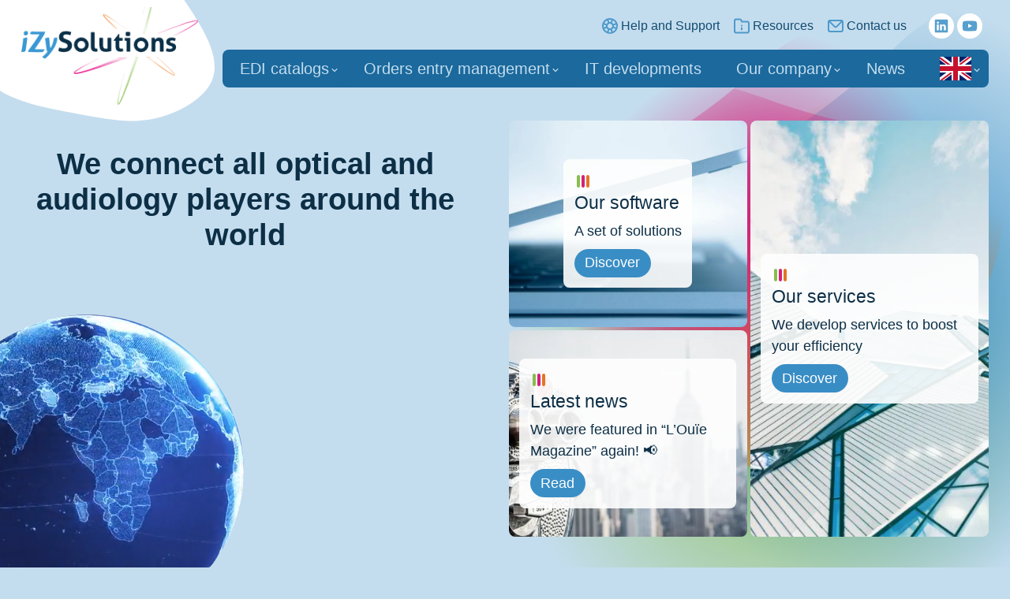

--- FILE ---
content_type: text/html; charset=UTF-8
request_url: https://izysolutions.com/
body_size: 19401
content:
<!doctype html>
<html      lang="en-GB">

	<head>
		<meta charset="UTF-8">
		<meta name='robots' content='index, follow, max-image-preview:large, max-snippet:-1, max-video-preview:-1' />
<link rel="alternate" hreflang="en" href="https://izysolutions.com" />
<link rel="alternate" hreflang="fr" href="https://izysolutions.com/fr/" />

	<!-- This site is optimized with the Yoast SEO plugin v26.7 - https://yoast.com/wordpress/plugins/seo/ -->
	<title>IZySolutions - The European leader in Optical softwares and services for optical players</title>
	<meta name="description" content="Thanks to its softwares and services dedicated to the actors of the Optical Industry, IZySolutions simplifies the daily life of all the" />
	<link rel="canonical" href="https://izysolutions.com/" />
	<meta property="og:locale" content="en_GB" />
	<meta property="og:type" content="website" />
	<meta property="og:title" content="IZySolutions - The European leader in Optical softwares and services for optical players" />
	<meta property="og:description" content="Thanks to its softwares and services dedicated to the actors of the Optical Industry, IZySolutions simplifies the daily life of all the" />
	<meta property="og:url" content="https://izysolutions.com/" />
	<meta property="og:site_name" content="iZySolutions" />
	<meta property="article:modified_time" content="2025-05-19T08:52:54+00:00" />
	<meta name="twitter:card" content="summary_large_image" />
	<script type="application/ld+json" class="yoast-schema-graph">{"@context":"https://schema.org","@graph":[{"@type":"WebPage","@id":"https://izysolutions.com/","url":"https://izysolutions.com/","name":"IZySolutions - The European leader in Optical softwares and services for optical players","isPartOf":{"@id":"https://izysolutions.com/#website"},"datePublished":"2020-07-16T07:26:10+00:00","dateModified":"2025-05-19T08:52:54+00:00","description":"Thanks to its softwares and services dedicated to the actors of the Optical Industry, IZySolutions simplifies the daily life of all the","breadcrumb":{"@id":"https://izysolutions.com/#breadcrumb"},"inLanguage":"en-GB","potentialAction":[{"@type":"ReadAction","target":["https://izysolutions.com/"]}]},{"@type":"BreadcrumbList","@id":"https://izysolutions.com/#breadcrumb","itemListElement":[{"@type":"ListItem","position":1,"name":"Home"}]},{"@type":"WebSite","@id":"https://izysolutions.com/#website","url":"https://izysolutions.com/","name":"iZySolutions","description":"Un site utilisant WordPress","potentialAction":[{"@type":"SearchAction","target":{"@type":"EntryPoint","urlTemplate":"https://izysolutions.com/?s={search_term_string}"},"query-input":{"@type":"PropertyValueSpecification","valueRequired":true,"valueName":"search_term_string"}}],"inLanguage":"en-GB"}]}</script>
	<!-- / Yoast SEO plugin. -->


<link rel="alternate" type="application/rss+xml" title="iZySolutions &raquo; Feed" href="https://izysolutions.com/feed/" />
<link rel="alternate" type="application/rss+xml" title="iZySolutions &raquo; Comments Feed" href="https://izysolutions.com/comments/feed/" />
<link rel="alternate" title="oEmbed (JSON)" type="application/json+oembed" href="https://izysolutions.com/wp-json/oembed/1.0/embed?url=https%3A%2F%2Fizysolutions.com%2F" />
<link rel="alternate" title="oEmbed (XML)" type="text/xml+oembed" href="https://izysolutions.com/wp-json/oembed/1.0/embed?url=https%3A%2F%2Fizysolutions.com%2F&#038;format=xml" />
<style id='wp-img-auto-sizes-contain-inline-css'>
img:is([sizes=auto i],[sizes^="auto," i]){contain-intrinsic-size:3000px 1500px}
/*# sourceURL=wp-img-auto-sizes-contain-inline-css */
</style>
<style id='wp-emoji-styles-inline-css'>

	img.wp-smiley, img.emoji {
		display: inline !important;
		border: none !important;
		box-shadow: none !important;
		height: 1em !important;
		width: 1em !important;
		margin: 0 0.07em !important;
		vertical-align: -0.1em !important;
		background: none !important;
		padding: 0 !important;
	}
/*# sourceURL=wp-emoji-styles-inline-css */
</style>
<link rel='stylesheet' id='wp-block-library-css' href='https://izysolutions.com/wp-includes/css/dist/block-library/style.min.css?ver=6.9' media='all' />
<style id='global-styles-inline-css'>
:root{--wp--preset--aspect-ratio--square: 1;--wp--preset--aspect-ratio--4-3: 4/3;--wp--preset--aspect-ratio--3-4: 3/4;--wp--preset--aspect-ratio--3-2: 3/2;--wp--preset--aspect-ratio--2-3: 2/3;--wp--preset--aspect-ratio--16-9: 16/9;--wp--preset--aspect-ratio--9-16: 9/16;--wp--preset--color--black: #000000;--wp--preset--color--cyan-bluish-gray: #abb8c3;--wp--preset--color--white: #ffffff;--wp--preset--color--pale-pink: #f78da7;--wp--preset--color--vivid-red: #cf2e2e;--wp--preset--color--luminous-vivid-orange: #ff6900;--wp--preset--color--luminous-vivid-amber: #fcb900;--wp--preset--color--light-green-cyan: #7bdcb5;--wp--preset--color--vivid-green-cyan: #00d084;--wp--preset--color--pale-cyan-blue: #8ed1fc;--wp--preset--color--vivid-cyan-blue: #0693e3;--wp--preset--color--vivid-purple: #9b51e0;--wp--preset--gradient--vivid-cyan-blue-to-vivid-purple: linear-gradient(135deg,rgb(6,147,227) 0%,rgb(155,81,224) 100%);--wp--preset--gradient--light-green-cyan-to-vivid-green-cyan: linear-gradient(135deg,rgb(122,220,180) 0%,rgb(0,208,130) 100%);--wp--preset--gradient--luminous-vivid-amber-to-luminous-vivid-orange: linear-gradient(135deg,rgb(252,185,0) 0%,rgb(255,105,0) 100%);--wp--preset--gradient--luminous-vivid-orange-to-vivid-red: linear-gradient(135deg,rgb(255,105,0) 0%,rgb(207,46,46) 100%);--wp--preset--gradient--very-light-gray-to-cyan-bluish-gray: linear-gradient(135deg,rgb(238,238,238) 0%,rgb(169,184,195) 100%);--wp--preset--gradient--cool-to-warm-spectrum: linear-gradient(135deg,rgb(74,234,220) 0%,rgb(151,120,209) 20%,rgb(207,42,186) 40%,rgb(238,44,130) 60%,rgb(251,105,98) 80%,rgb(254,248,76) 100%);--wp--preset--gradient--blush-light-purple: linear-gradient(135deg,rgb(255,206,236) 0%,rgb(152,150,240) 100%);--wp--preset--gradient--blush-bordeaux: linear-gradient(135deg,rgb(254,205,165) 0%,rgb(254,45,45) 50%,rgb(107,0,62) 100%);--wp--preset--gradient--luminous-dusk: linear-gradient(135deg,rgb(255,203,112) 0%,rgb(199,81,192) 50%,rgb(65,88,208) 100%);--wp--preset--gradient--pale-ocean: linear-gradient(135deg,rgb(255,245,203) 0%,rgb(182,227,212) 50%,rgb(51,167,181) 100%);--wp--preset--gradient--electric-grass: linear-gradient(135deg,rgb(202,248,128) 0%,rgb(113,206,126) 100%);--wp--preset--gradient--midnight: linear-gradient(135deg,rgb(2,3,129) 0%,rgb(40,116,252) 100%);--wp--preset--font-size--small: 13px;--wp--preset--font-size--medium: 20px;--wp--preset--font-size--large: 36px;--wp--preset--font-size--x-large: 42px;--wp--preset--spacing--20: 0.44rem;--wp--preset--spacing--30: 0.67rem;--wp--preset--spacing--40: 1rem;--wp--preset--spacing--50: 1.5rem;--wp--preset--spacing--60: 2.25rem;--wp--preset--spacing--70: 3.38rem;--wp--preset--spacing--80: 5.06rem;--wp--preset--shadow--natural: 6px 6px 9px rgba(0, 0, 0, 0.2);--wp--preset--shadow--deep: 12px 12px 50px rgba(0, 0, 0, 0.4);--wp--preset--shadow--sharp: 6px 6px 0px rgba(0, 0, 0, 0.2);--wp--preset--shadow--outlined: 6px 6px 0px -3px rgb(255, 255, 255), 6px 6px rgb(0, 0, 0);--wp--preset--shadow--crisp: 6px 6px 0px rgb(0, 0, 0);}:where(.is-layout-flex){gap: 0.5em;}:where(.is-layout-grid){gap: 0.5em;}body .is-layout-flex{display: flex;}.is-layout-flex{flex-wrap: wrap;align-items: center;}.is-layout-flex > :is(*, div){margin: 0;}body .is-layout-grid{display: grid;}.is-layout-grid > :is(*, div){margin: 0;}:where(.wp-block-columns.is-layout-flex){gap: 2em;}:where(.wp-block-columns.is-layout-grid){gap: 2em;}:where(.wp-block-post-template.is-layout-flex){gap: 1.25em;}:where(.wp-block-post-template.is-layout-grid){gap: 1.25em;}.has-black-color{color: var(--wp--preset--color--black) !important;}.has-cyan-bluish-gray-color{color: var(--wp--preset--color--cyan-bluish-gray) !important;}.has-white-color{color: var(--wp--preset--color--white) !important;}.has-pale-pink-color{color: var(--wp--preset--color--pale-pink) !important;}.has-vivid-red-color{color: var(--wp--preset--color--vivid-red) !important;}.has-luminous-vivid-orange-color{color: var(--wp--preset--color--luminous-vivid-orange) !important;}.has-luminous-vivid-amber-color{color: var(--wp--preset--color--luminous-vivid-amber) !important;}.has-light-green-cyan-color{color: var(--wp--preset--color--light-green-cyan) !important;}.has-vivid-green-cyan-color{color: var(--wp--preset--color--vivid-green-cyan) !important;}.has-pale-cyan-blue-color{color: var(--wp--preset--color--pale-cyan-blue) !important;}.has-vivid-cyan-blue-color{color: var(--wp--preset--color--vivid-cyan-blue) !important;}.has-vivid-purple-color{color: var(--wp--preset--color--vivid-purple) !important;}.has-black-background-color{background-color: var(--wp--preset--color--black) !important;}.has-cyan-bluish-gray-background-color{background-color: var(--wp--preset--color--cyan-bluish-gray) !important;}.has-white-background-color{background-color: var(--wp--preset--color--white) !important;}.has-pale-pink-background-color{background-color: var(--wp--preset--color--pale-pink) !important;}.has-vivid-red-background-color{background-color: var(--wp--preset--color--vivid-red) !important;}.has-luminous-vivid-orange-background-color{background-color: var(--wp--preset--color--luminous-vivid-orange) !important;}.has-luminous-vivid-amber-background-color{background-color: var(--wp--preset--color--luminous-vivid-amber) !important;}.has-light-green-cyan-background-color{background-color: var(--wp--preset--color--light-green-cyan) !important;}.has-vivid-green-cyan-background-color{background-color: var(--wp--preset--color--vivid-green-cyan) !important;}.has-pale-cyan-blue-background-color{background-color: var(--wp--preset--color--pale-cyan-blue) !important;}.has-vivid-cyan-blue-background-color{background-color: var(--wp--preset--color--vivid-cyan-blue) !important;}.has-vivid-purple-background-color{background-color: var(--wp--preset--color--vivid-purple) !important;}.has-black-border-color{border-color: var(--wp--preset--color--black) !important;}.has-cyan-bluish-gray-border-color{border-color: var(--wp--preset--color--cyan-bluish-gray) !important;}.has-white-border-color{border-color: var(--wp--preset--color--white) !important;}.has-pale-pink-border-color{border-color: var(--wp--preset--color--pale-pink) !important;}.has-vivid-red-border-color{border-color: var(--wp--preset--color--vivid-red) !important;}.has-luminous-vivid-orange-border-color{border-color: var(--wp--preset--color--luminous-vivid-orange) !important;}.has-luminous-vivid-amber-border-color{border-color: var(--wp--preset--color--luminous-vivid-amber) !important;}.has-light-green-cyan-border-color{border-color: var(--wp--preset--color--light-green-cyan) !important;}.has-vivid-green-cyan-border-color{border-color: var(--wp--preset--color--vivid-green-cyan) !important;}.has-pale-cyan-blue-border-color{border-color: var(--wp--preset--color--pale-cyan-blue) !important;}.has-vivid-cyan-blue-border-color{border-color: var(--wp--preset--color--vivid-cyan-blue) !important;}.has-vivid-purple-border-color{border-color: var(--wp--preset--color--vivid-purple) !important;}.has-vivid-cyan-blue-to-vivid-purple-gradient-background{background: var(--wp--preset--gradient--vivid-cyan-blue-to-vivid-purple) !important;}.has-light-green-cyan-to-vivid-green-cyan-gradient-background{background: var(--wp--preset--gradient--light-green-cyan-to-vivid-green-cyan) !important;}.has-luminous-vivid-amber-to-luminous-vivid-orange-gradient-background{background: var(--wp--preset--gradient--luminous-vivid-amber-to-luminous-vivid-orange) !important;}.has-luminous-vivid-orange-to-vivid-red-gradient-background{background: var(--wp--preset--gradient--luminous-vivid-orange-to-vivid-red) !important;}.has-very-light-gray-to-cyan-bluish-gray-gradient-background{background: var(--wp--preset--gradient--very-light-gray-to-cyan-bluish-gray) !important;}.has-cool-to-warm-spectrum-gradient-background{background: var(--wp--preset--gradient--cool-to-warm-spectrum) !important;}.has-blush-light-purple-gradient-background{background: var(--wp--preset--gradient--blush-light-purple) !important;}.has-blush-bordeaux-gradient-background{background: var(--wp--preset--gradient--blush-bordeaux) !important;}.has-luminous-dusk-gradient-background{background: var(--wp--preset--gradient--luminous-dusk) !important;}.has-pale-ocean-gradient-background{background: var(--wp--preset--gradient--pale-ocean) !important;}.has-electric-grass-gradient-background{background: var(--wp--preset--gradient--electric-grass) !important;}.has-midnight-gradient-background{background: var(--wp--preset--gradient--midnight) !important;}.has-small-font-size{font-size: var(--wp--preset--font-size--small) !important;}.has-medium-font-size{font-size: var(--wp--preset--font-size--medium) !important;}.has-large-font-size{font-size: var(--wp--preset--font-size--large) !important;}.has-x-large-font-size{font-size: var(--wp--preset--font-size--x-large) !important;}
/*# sourceURL=global-styles-inline-css */
</style>

<style id='classic-theme-styles-inline-css'>
/*! This file is auto-generated */
.wp-block-button__link{color:#fff;background-color:#32373c;border-radius:9999px;box-shadow:none;text-decoration:none;padding:calc(.667em + 2px) calc(1.333em + 2px);font-size:1.125em}.wp-block-file__button{background:#32373c;color:#fff;text-decoration:none}
/*# sourceURL=/wp-includes/css/classic-themes.min.css */
</style>
<link rel='stylesheet' id='contact-form-7-css' href='https://izysolutions.com/wp-content/plugins/contact-form-7/includes/css/styles.css?ver=5.9.7' media='all' />
<link rel='stylesheet' id='post-timeline-blocks-style-css' href='https://izysolutions.com/wp-content/plugins/post-timeline/admin/blocks/assets/blocks-style.css?ver=2.3.12' media='all' />
<link rel='stylesheet' id='post-timeline-bootstrap-css' href='https://izysolutions.com/wp-content/plugins/post-timeline/public/css/bootstrap.min.css?ver=2.3.12' media='all' />
<link rel='stylesheet' id='wpml-menu-item-0-css' href='//izysolutions.com/wp-content/plugins/sitepress-multilingual-cms/templates/language-switchers/menu-item/style.min.css?ver=1' media='all' />
<link rel='stylesheet' id='izysolutions-style-css' href='https://izysolutions.com/wp-content/themes/izysolutions/css/style.css?ver=1.8.0' media='all' />
<link rel='stylesheet' id='izysolutions-fonts-css' href='https://izysolutions.com/wp-content/themes/izysolutions/css/webfonts.css?ver=1.8.0' media='all' />
<link rel='stylesheet' id='sib-front-css-css' href='https://izysolutions.com/wp-content/plugins/mailin/css/mailin-front.css?ver=6.9' media='all' />
<script src="https://izysolutions.com/wp-content/plugins/svg-support/vendor/DOMPurify/DOMPurify.min.js?ver=2.5.8" id="bodhi-dompurify-library-js"></script>
<script src="https://izysolutions.com/wp-includes/js/jquery/jquery.min.js?ver=3.7.1" id="jquery-core-js"></script>
<script src="https://izysolutions.com/wp-includes/js/jquery/jquery-migrate.min.js?ver=3.4.1" id="jquery-migrate-js"></script>
<script id="bodhi_svg_inline-js-extra">
var svgSettings = {"skipNested":""};
//# sourceURL=bodhi_svg_inline-js-extra
</script>
<script src="https://izysolutions.com/wp-content/plugins/svg-support/js/min/svgs-inline-min.js" id="bodhi_svg_inline-js"></script>
<script id="bodhi_svg_inline-js-after">
cssTarget={"Bodhi":"img.style-svg","ForceInlineSVG":"style-svg"};ForceInlineSVGActive="false";frontSanitizationEnabled="on";
//# sourceURL=bodhi_svg_inline-js-after
</script>
<script id="sib-front-js-js-extra">
var sibErrMsg = {"invalidMail":"Please fill out valid email address","requiredField":"Please fill out required fields","invalidDateFormat":"Please fill out valid date format","invalidSMSFormat":"Please fill out valid phone number"};
var ajax_sib_front_object = {"ajax_url":"https://izysolutions.com/wp-admin/admin-ajax.php","ajax_nonce":"6cf0003401","flag_url":"https://izysolutions.com/wp-content/plugins/mailin/img/flags/"};
//# sourceURL=sib-front-js-js-extra
</script>
<script src="https://izysolutions.com/wp-content/plugins/mailin/js/mailin-front.js?ver=1747211014" id="sib-front-js-js"></script>
<link rel="https://api.w.org/" href="https://izysolutions.com/wp-json/" /><link rel="alternate" title="JSON" type="application/json" href="https://izysolutions.com/wp-json/wp/v2/pages/13108" /><meta name="generator" content="WordPress 6.9" />
<link rel='shortlink' href='https://izysolutions.com/' />
<meta name="generator" content="WPML ver:4.4.12 stt:1,4;" />
<noscript><style>.lazyload[data-src]{display:none !important;}</style></noscript><style>.lazyload{background-image:none !important;}.lazyload:before{background-image:none !important;}</style>
		<!-- // ** Meta -->
		<!-- Global site tag (gtag.js) - Google Analytics -->
		<script async src="https://www.googletagmanager.com/gtag/js?id=UA-159211187-1"></script>
		<script>
			window.dataLayer = window.dataLayer || [];
			function gtag(){dataLayer.push(arguments);}
			gtag('js', new Date());

			gtag('config', 'UA-159211187-1');
		</script>


		<meta name="viewport" content="width=device-width, initial-scale=1.0, shrink-to-fit=no">

		<link rel="apple-touch-icon" sizes="180x180" href="https://izysolutions.com/wp-content/themes/izysolutions/img/favicons/apple-touch-icon.png">
		<link rel="icon" type="image/png" sizes="32x32" href="https://izysolutions.com/wp-content/themes/izysolutions/img/favicons/favicon-32x32.png">
		<link rel="icon" type="image/png" sizes="16x16" href="https://izysolutions.com/wp-content/themes/izysolutions/img/favicons/favicon-16x16.png">
		<link rel="manifest" href="https://izysolutions.com/wp-content/themes/izysolutions/img/favicons/site.webmanifest">
		<link rel="mask-icon" href="https://izysolutions.com/wp-content/themes/izysolutions/img/favicons/safari-pinned-tab.svg" color="#103d5c">
		<meta name="msapplication-TileColor" content="#c4ddee">
		<meta name="theme-color" content="#c4ddee">
		<meta name="google-site-verification" content="DjDQJQEhZQXjFRk0v-JFgmZQvvryzQxen4DJK4qkW5g" />

	</head>



	<body	      class="home wp-singular page-template page-template-accueil page-template-accueil-php page page-id-13108 wp-theme-izysolutions no-sidebar">

		<div id="page" class="site">

			<header class="site-header">

				<!-- Skip links -->
				<a class="skip-nav" href="#contenu-principal">Skip navigation</a>

				<a class="site-logo lazyload" style="" href="https://izysolutions.com" title="Homepage iZySolutions" data-back="https://izysolutions.com/wp-content/themes/izysolutions/img/logo-izysolutions.png">
					Izy Solutions
				</a>

				<div class="pre-header">


					
					<a class="support-link flex button" href="https://izysolutions.atlassian.net/servicedesk/customer/user/login?destination=portals" target="_blank">
						<svg class="icon" xmlns="http://www.w3.org/2000/svg" viewBox="0 0 24 24"><path d="M22,11.05c0-.11,0-.22,0-.33l-.09-.6-.09-.39c0-.17-.08-.34-.13-.51s-.08-.27-.13-.4a2.17,2.17,0,0,1-.07-.24s0,0,0-.05a10.1,10.1,0,0,0-5.9-5.9s0,0-.05,0l-.23-.07-.42-.13c-.15,0-.31-.08-.46-.12l-.46-.1-.46-.07c-.16,0-.31,0-.48-.06s-.35,0-.52,0L12,2l-.39,0c-.17,0-.35,0-.52,0s-.32,0-.48.06l-.46.07-.46.1c-.15,0-.31.07-.46.12l-.42.13-.23.07s0,0-.05,0a10.1,10.1,0,0,0-5.9,5.9s0,0,0,.05a2.17,2.17,0,0,1-.07.24c0,.13-.09.26-.13.4s-.09.34-.13.51l-.09.39-.09.6c0,.11,0,.22,0,.33,0,.31,0,.63,0,.95s0,.64,0,.95c0,.11,0,.22,0,.33l.09.6.09.39c0,.17.08.34.13.51s.08.27.13.4a2.17,2.17,0,0,1,.07.24.43.43,0,0,1,0,.07,10,10,0,0,0,5.89,5.88s0,0,.05,0l.24.07.4.13.51.13.39.09.6.09.33,0c.31,0,.63.05.95.05s.64,0,.95-.05l.33,0,.6-.09.39-.09.51-.13.4-.13.24-.07s0,0,.05,0a10,10,0,0,0,5.89-5.88.43.43,0,0,1,0-.07c0-.08.05-.16.07-.24s.09-.26.13-.4.09-.34.13-.51l.09-.39.09-.6c0-.11,0-.22,0-.33,0-.31.05-.63.05-.95S22,11.36,22,11.05Zm-6.3-6.16a8,8,0,0,1,3.46,3.46l-2.86,1a5.14,5.14,0,0,0-1.64-1.64Zm-5.36-.7c.21-.05.41-.08.61-.11l.24,0a8.24,8.24,0,0,1,1.72,0l.24,0c.2,0,.4.06.61.11h.06l-1,2.86A4.49,4.49,0,0,0,12,7a4.4,4.4,0,0,0-.73.06l-1-2.86Zm-1.94.7,1,2.86A5.14,5.14,0,0,0,7.75,9.39l-2.86-1A8,8,0,0,1,8.35,4.89ZM4.19,13.71a4.17,4.17,0,0,1-.1-.6c0-.09,0-.17,0-.25a7.42,7.42,0,0,1,0-1.72c0-.08,0-.16,0-.25a4.17,4.17,0,0,1,.1-.6s0,0,0-.06l2.86,1a4.47,4.47,0,0,0,0,1.46l-2.86,1S4.19,13.73,4.19,13.71Zm4.16,5.4a8,8,0,0,1-3.46-3.46l2.86-1a5.14,5.14,0,0,0,1.64,1.64Zm5.36.7c-.21.05-.41.08-.61.11l-.24,0a8.24,8.24,0,0,1-1.72,0l-.24,0c-.2,0-.4-.06-.61-.11h-.06l1-2.86a4.47,4.47,0,0,0,1.46,0l1,2.86Zm-.67-5h0c-.17.06-.34.1-.5.14a2.73,2.73,0,0,1-1,0c-.16,0-.33-.08-.5-.14h0A3,3,0,0,1,9.2,13v0a3.23,3.23,0,0,1-.14-.51,2.63,2.63,0,0,1,0-1A3.23,3.23,0,0,1,9.19,11v0A3,3,0,0,1,11,9.2h0c.17-.06.34-.1.5-.14a2.73,2.73,0,0,1,1,0c.16,0,.33.08.5.14h0A3,3,0,0,1,14.8,11v0a3.23,3.23,0,0,1,.14.51,2.63,2.63,0,0,1,0,1,3.23,3.23,0,0,1-.14.51v0A3,3,0,0,1,13,14.8Zm2.61,4.31-1-2.86a5.14,5.14,0,0,0,1.64-1.64l2.86,1A8,8,0,0,1,15.65,19.11ZM20,12.86c0,.08,0,.16,0,.25a4.17,4.17,0,0,1-.1.6s0,0,0,.06l-2.86-1a4.47,4.47,0,0,0,0-1.46l2.86-1s0,0,0,.06a4.17,4.17,0,0,1,.1.6c0,.09,0,.17,0,.25a7.42,7.42,0,0,1,0,1.72Z"/></svg>
						Help and Support
					</a>

					<a class="ressources-link flex button" href="https://izysolutions.atlassian.net/wiki/spaces/IE/pages/53084282/Home+-+EN" target="_blank">
						<svg class="icon" xmlns="http://www.w3.org/2000/svg" viewBox="0 0 24 24"><path d="M12,13.5a1,1,0,0,0-1,1v2a1,1,0,0,0,2,0v-2A1,1,0,0,0,12,13.5Zm7-8H12.72l-.32-1a3,3,0,0,0-2.84-2H5a3,3,0,0,0-3,3v13a3,3,0,0,0,3,3H19a3,3,0,0,0,3-3V8.5A3,3,0,0,0,19,5.5Zm1,13a1,1,0,0,1-1,1H5a1,1,0,0,1-1-1V5.5a1,1,0,0,1,1-1H9.56a1,1,0,0,1,.95.68l.54,1.64A1,1,0,0,0,12,7.5h7a1,1,0,0,1,1,1Zm-7.29-7.71a1,1,0,0,0-1.09-.21.93.93,0,0,0-.33.21,1.05,1.05,0,0,0-.29.71,1,1,0,0,0,.29.7,1,1,0,0,0,1.42,0,1,1,0,0,0,.29-.7,1,1,0,0,0-.08-.38A.93.93,0,0,0,12.71,10.79Z"/></svg>
						Resources
					</a>


					<a id="contact-mail" href="#contact" class="pre-header-contact flex button">
						<svg class="icon" xmlns="http://www.w3.org/2000/svg" viewBox="0 0 24 24"><path d="M19,4H5A3,3,0,0,0,2,7V17a3,3,0,0,0,3,3H19a3,3,0,0,0,3-3V7A3,3,0,0,0,19,4Zm-.41,2-5.88,5.88a1,1,0,0,1-1.42,0L5.41,6ZM20,17a1,1,0,0,1-1,1H5a1,1,0,0,1-1-1V7.41l5.88,5.88a3,3,0,0,0,4.24,0L20,7.41Z"/></svg>
						Contact us
					</a>

					
					<div class="social-links flex">
												<a class="social-link linkedin" href="https://www.linkedin.com/company/ifaxnet---dematerialisation/" title="Linkedin iZySolutions" target="_blank">
							<svg class="icon" xmlns="http://www.w3.org/2000/svg" data-name="Layer 1" viewBox="0 0 24 24"><path d="M20.47,2H3.53A1.45,1.45,0,0,0,2.06,3.43V20.57A1.45,1.45,0,0,0,3.53,22H20.47a1.45,1.45,0,0,0,1.47-1.43V3.43A1.45,1.45,0,0,0,20.47,2ZM8.09,18.74h-3v-9h3ZM6.59,8.48h0a1.56,1.56,0,1,1,0-3.12,1.57,1.57,0,1,1,0,3.12ZM18.91,18.74h-3V13.91c0-1.21-.43-2-1.52-2A1.65,1.65,0,0,0,12.85,13a2,2,0,0,0-.1.73v5h-3s0-8.18,0-9h3V11A3,3,0,0,1,15.46,9.5c2,0,3.45,1.29,3.45,4.06Z"/></svg>
						</a>
												<a class="social-link youtube" href="https://www.youtube.com/channel/UCIGvVZytgWP8pk-Txf2voLQ" title="Youtube iZySolutions" target="_blank">
							<svg class="icon" xmlns="http://www.w3.org/2000/svg" data-name="Layer 1" viewBox="0 0 24 24"><path d="M23,9.71a8.5,8.5,0,0,0-.91-4.13,2.92,2.92,0,0,0-1.72-1A78.36,78.36,0,0,0,12,4.27a78.45,78.45,0,0,0-8.34.3,2.87,2.87,0,0,0-1.46.74c-.9.83-1,2.25-1.1,3.45a48.29,48.29,0,0,0,0,6.48,9.55,9.55,0,0,0,.3,2,3.14,3.14,0,0,0,.71,1.36,2.86,2.86,0,0,0,1.49.78,45.18,45.18,0,0,0,6.5.33c3.5.05,6.57,0,10.2-.28a2.88,2.88,0,0,0,1.53-.78,2.49,2.49,0,0,0,.61-1,10.58,10.58,0,0,0,.52-3.4C23,13.69,23,10.31,23,9.71ZM9.74,14.85V8.66l5.92,3.11C14,12.69,11.81,13.73,9.74,14.85Z"/></svg>
						</a>
											</div>
					

				</div>



				<!-- Main Nav -->
				<nav id="site-navigation" class="site-navigation">


					<!--
				Nav direction switcher
					Bouton pour afficher le menu verticalement sur mobile
			-->
					<button class="nav-direction-switcher button-filled" aria-hidden="true">
						<svg class="icon icon-plus" xmlns="http://www.w3.org/2000/svg" viewBox="0 0 24 24"><path d="M19,11H13V5a1,1,0,0,0-2,0v6H5a1,1,0,0,0,0,2h6v6a1,1,0,0,0,2,0V13h6a1,1,0,0,0,0-2Z"/></svg>
					</button>



					<!-- MENU PRINCIPAL -->
					<ul id="nav-primary" class="main-navigation menu-items"><li id="menu-item-13546" class="menu-item menu-item-type-post_type menu-item-object-page menu-item-has-children menu-item-13546 is-dropdown"><button class="menu-item-button" aria-expanded="false">EDI catalogs</button>
<ul class="sub-menu" hidden>
	<li id="menu-item-13415" class="menu-item menu-item-type-post_type menu-item-object-page menu-item-13415"><a href="https://izysolutions.com/our-softwares/iwicatalog/" class="nav-link">iWiCatalog: EDI catalogs management software</a></li>
	<li id="menu-item-13448" class="menu-item menu-item-type-post_type menu-item-object-page menu-item-13448"><a href="https://izysolutions.com/our-services/izyocm/" class="nav-link">iZyOCM: EDI catalogs outsourced management</a></li>
	<li id="menu-item-16228" class="menu-item menu-item-type-post_type menu-item-object-page menu-item-16228"><a href="https://izysolutions.com/izypackshot/" class="nav-link">iZyPackShot: frames photo shooting and Virtual Try-On</a></li>
</ul>
</li>
<li id="menu-item-13547" class="menu-item menu-item-type-post_type menu-item-object-page menu-item-has-children menu-item-13547 is-dropdown"><button class="menu-item-button" aria-expanded="false">Orders entry management</button>
<ul class="sub-menu" hidden>
	<li id="menu-item-15981" class="menu-item menu-item-type-post_type menu-item-object-page menu-item-15981"><a href="https://izysolutions.com/izycoreconnect-icc-2/" class="nav-link">iZyCoreConnect : webservices and instant EDI connections</a></li>
	<li id="menu-item-13347" class="menu-item menu-item-type-post_type menu-item-object-page menu-item-13347"><a href="https://izysolutions.com/our-softwares/izylab/" class="nav-link">iZyLab: complete EDI order management solution</a></li>
	<li id="menu-item-13427" class="menu-item menu-item-type-post_type menu-item-object-page menu-item-13427"><a href="https://izysolutions.com/our-softwares/izywebshop/" class="nav-link">iZyWebShop: Btob e-commerce platform</a></li>
	<li id="menu-item-13428" class="menu-item menu-item-type-post_type menu-item-object-page menu-item-13428"><a href="https://izysolutions.com/our-softwares/izyshape/" class="nav-link">iZyShape: remote edging solution for orders</a></li>
	<li id="menu-item-13447" class="menu-item menu-item-type-post_type menu-item-object-page menu-item-13447"><a href="https://izysolutions.com/our-services/ifaxnet/" class="nav-link">iFaxnet: fax, e-mail and handwritten orders to EDI</a></li>
</ul>
</li>
<li id="menu-item-13482" class="menu-item menu-item-type-post_type menu-item-object-page menu-item-13482"><a href="https://izysolutions.com/our-services/izydevelopments/" class="nav-link">IT developments</a></li>
<li id="menu-item-13682" class="menu-item menu-item-type-post_type menu-item-object-page menu-item-has-children menu-item-13682 is-dropdown"><button class="menu-item-button" aria-expanded="false">Our company</button>
<ul class="sub-menu" hidden>
	<li id="menu-item-15658" class="menu-item menu-item-type-post_type menu-item-object-page menu-item-15658"><a href="https://izysolutions.com/our-company/" class="nav-link">About us</a></li>
	<li id="menu-item-13692" class="menu-item menu-item-type-post_type menu-item-object-page menu-item-13692"><a href="https://izysolutions.com/carrieres/" class="nav-link">Career</a></li>
</ul>
</li>
<li id="menu-item-14276" class="menu-item menu-item-type-post_type menu-item-object-page menu-item-14276"><a href="https://izysolutions.com/blog/" class="nav-link">News</a></li>
<li id="menu-item-wpml-ls-20-en" class="menu-item wpml-ls-slot-20 wpml-ls-item wpml-ls-item-en wpml-ls-current-language wpml-ls-menu-item wpml-ls-first-item menu-item-type-wpml_ls_menu_item menu-item-object-wpml_ls_menu_item menu-item-has-children menu-item-wpml-ls-20-en is-dropdown"><button class="menu-item-button" aria-expanded="false"><img
            class="wpml-ls-flag lazyload"
            src="[data-uri]"
            alt="English"
            width=40
            height=30
 data-src="https://izysolutions.com/wp-content/uploads/flags/flag-gb.svg" decoding="async" data-eio-rwidth="40" data-eio-rheight="30" /><noscript><img
            class="wpml-ls-flag"
            src="https://izysolutions.com/wp-content/uploads/flags/flag-gb.svg"
            alt="English"
            width=40
            height=30
 data-eio="l" /></noscript></button>
<ul class="sub-menu" hidden>
	<li id="menu-item-wpml-ls-20-fr" class="menu-item wpml-ls-slot-20 wpml-ls-item wpml-ls-item-fr wpml-ls-menu-item wpml-ls-last-item menu-item-type-wpml_ls_menu_item menu-item-object-wpml_ls_menu_item menu-item-wpml-ls-20-fr"><a href="https://izysolutions.com/fr/" class="nav-link"><img
            class="wpml-ls-flag lazyload"
            src="[data-uri]"
            alt="French"
            width=40
            height=30
 data-src="https://izysolutions.com/wp-content/uploads/flags/flag-france.svg" decoding="async" data-eio-rwidth="40" data-eio-rheight="30" /><noscript><img
            class="wpml-ls-flag"
            src="https://izysolutions.com/wp-content/uploads/flags/flag-france.svg"
            alt="French"
            width=40
            height=30
 data-eio="l" /></noscript></a></li>
</ul>
</li>
</ul>


				</nav><!-- #site-navigation -->



			</header><!-- .site-header -->
<div class="page-hero">

	<div class="video-container">
		<video id="video-hero" autoplay loop muted src="https://izysolutions.com/wp-content/themes/izysolutions/img/video-hero-homepage-720p.mp4"></video>
	</div>

		<h1 class="h1 hero-title">
		<span>We connect all optical and audiology players around the world</span>
	</h1>
	
		<div class="featured-content">
				<div class="featured-item">
			<div class="featured-item-header">
				<img src="[data-uri]" alt="iZySolutions softwares" data-src="https://izysolutions.com/wp-content/uploads/2020/09/our_softwares_home_page-957x600.jpg" decoding="async" class="lazyload" data-eio-rwidth="957" data-eio-rheight="600" /><noscript><img src="https://izysolutions.com/wp-content/uploads/2020/09/our_softwares_home_page-957x600.jpg" alt="iZySolutions softwares" data-eio="l" /></noscript>
			</div>
			<div class="featured-item-content">
				<h2 class="featured-item-title">Our software</h2>
				<p class="featured-item-description">A set of solutions</p>
								<a class="button button-filled" href="https://izysolutions.com/our-softwares/">Discover</a>
							</div>
		</div>
				<div class="featured-item">
			<div class="featured-item-header">
				<img src="[data-uri]" alt="iZySolutions solutions" data-src="https://izysolutions.com/wp-content/uploads/2020/09/our_solutions_home_page-906x600.jpg" decoding="async" class="lazyload" data-eio-rwidth="906" data-eio-rheight="600" /><noscript><img src="https://izysolutions.com/wp-content/uploads/2020/09/our_solutions_home_page-906x600.jpg" alt="iZySolutions solutions" data-eio="l" /></noscript>
			</div>
			<div class="featured-item-content">
				<h2 class="featured-item-title">Our services</h2>
				<p class="featured-item-description">We develop services to boost your efficiency</p>
								<a class="button button-filled" href="https://izysolutions.com/our-services/">Discover</a>
							</div>
		</div>
				<div class="featured-item">
			<div class="featured-item-header">
				<img src="[data-uri]" alt="" data-src="https://izysolutions.com/wp-content/uploads/2025/03/admin-ajax.jpg" decoding="async" class="lazyload" data-eio-rwidth="600" data-eio-rheight="401" /><noscript><img src="https://izysolutions.com/wp-content/uploads/2025/03/admin-ajax.jpg" alt="" data-eio="l" /></noscript>
			</div>
			<div class="featured-item-content">
				<h2 class="featured-item-title">Latest news</h2>
				<p class="featured-item-description">We were featured in “L’Ouïe Magazine” again! 📢</p>
								<a class="button button-filled" href="https://izysolutions.com/2025/04/01/izysolutions-louiemagazine/">Read</a>
							</div>
		</div>
			</div>
	
</div>




<!-- ABOUT -->
<div class="section-slider-homepage ui-white">

	<div class="section-slider-homepage-content">
				<h2 class="section-baseline h1 txt-center"><mark>Optical or audiology players</mark>, find the solution that best suits your needs</h2>
		
				<div class="product-section slider-product">
			<div class="slider-nav txt-center">
												<a href="#" data-slide="1" class="button button-filled active">EDI catalog management				</a>
												<a href="#" data-slide="2" class="button button-filled">EDI order entry management				</a>
												<a href="#" data-slide="3" class="button button-filled">Fax and email orders to EDI				</a>
											</div>

			


						<div class="slider-for">

								<div>
					<div class="slide-img img-radius"><img src="[data-uri]" width="600" data-src="https://izysolutions.com/wp-content/uploads/2023/05/iwicatalog.jpg" decoding="async" class="lazyload" data-eio-rwidth="2000" data-eio-rheight="1327" /><noscript><img src="https://izysolutions.com/wp-content/uploads/2023/05/iwicatalog.jpg" width="600" data-eio="l" /></noscript></div>
					<div class="slide-content">
						<ul>
<li>Integration of manufacturer catalogs into the in-store business software</li>
<li>Generation of catalogs in the desired format (OPTO11, OPTIMEYES, SF6&#8230;)</li>
<li>LPP code management (French market)</li>
<li>Calculation of reimbursement grids</li>
<li>Management of products given out to its distribution network</li>
<li><a href="https://izysolutions.com/our-services/izyocm/">Outsourced management of optical and audiology catalogs</a></li>
</ul>
												<div class="txt-center" style="margin-top:1.5em;">
							<a href="https://izysolutions.com/our-softwares/iwicatalog/" class="button button-filled">Discover iWiCatalog</a>
						</div>
											</div>
				</div>
								<div>
					<div class="slide-img img-radius"><img src="[data-uri]" width="600" data-src="https://izysolutions.com/wp-content/uploads/2023/05/iZyLab.jpg" decoding="async" class="lazyload" data-eio-rwidth="2000" data-eio-rheight="1317" /><noscript><img src="https://izysolutions.com/wp-content/uploads/2023/05/iZyLab.jpg" width="600" data-eio="l" /></noscript></div>
					<div class="slide-content">
						<ul>
<li>Optical order entry through the supplier&#8217;s online store or web interface</li>
<li>Automatic control of optical tracers</li>
<li>Supplier purchasing management and order traceability</li>
<li>Interconnection with various actors&#8217; information systems (ERP, PMS, LMS&#8230;)</li>
</ul>
												<div class="txt-center" style="margin-top:1.5em;">
							<a href="https://izysolutions.com/our-softwares/izylab/" class="button button-filled">Discover iZyLab</a>
						</div>
											</div>
				</div>
								<div>
					<div class="slide-img img-radius"><img src="[data-uri]" width="600" data-src="https://izysolutions.com/wp-content/uploads/2023/05/ifaxnet.jpg" decoding="async" class="lazyload" data-eio-rwidth="2000" data-eio-rheight="1314" /><noscript><img src="https://izysolutions.com/wp-content/uploads/2023/05/ifaxnet.jpg" width="600" data-eio="l" /></noscript></div>
					<div class="slide-content">
						<ul>
<li>Automatic recognition of data received on paper: content, drawings, shape recognition (including with drilling points)&#8230;</li>
<li>Conversion of orders via EDI to an ERP or information system</li>
<li>Faster processing of fax/mail orders and optimization of processing costs</li>
</ul>
												<div class="txt-center" style="margin-top:1.5em;">
							<a href="https://izysolutions.com/our-services/ifaxnet/" class="button button-filled">Discover iFaxnet</a>
						</div>
											</div>
				</div>
							</div>

			
		</div>
	</div>
</div>

<!--	<figure class="section-illustration"><img src="[data-uri]" alt="Team iZySolutions" width="2128" height="1419" data-src="https://izysolutions.com/wp-content/uploads/2020/07/team-izysolutions-1024x683.jpg" decoding="async" class="lazyload" data-eio-rwidth="1024" data-eio-rheight="683" /><noscript><img src="https://izysolutions.com/wp-content/uploads/2020/07/team-izysolutions-1024x683.jpg" alt="Team iZySolutions" width="2128" height="1419" data-eio="l" /></noscript></figure>
	
		<h2 class="section-baseline h1">We work for <mark>your efficiency</mark></h2>
	
		<div class="rows">
																																																									<div class="row">
																																																								<h3 class="title h4">IZySolutions streamlines data exchange for stakeholders in the optical and audiology industry</h3>
																																																								<div class="main"><p>iZySolutions has developed an electronic data exchange toolbox that simplifies daily operations for players in the optical and audiology sector, including opticians, audioprothesists, suppliers, distributors, software publishers, and platforms. </p>
<p>Our goal is to help these professionals focus on their core business by streamlining tasks through EDI connections between publishers, suppliers, and manufacturers.</p>
</div>
																																																							</div>
																																																																																																														<div class="row">
																																																								<h3 class="title h4">Customized software solutions and professional services</h3>
																																																								<div class="main"><p>IZySolutions operates throughout Europe and provides a range of solutions tailored to the specific needs of optical partners in each country. </p>
<p>These solutions include EDI catalog management for optics (Optimeyes, OPTO11, SF6, Spectaris, etc.), optical front office management, and easy entry of optical orders (OPTO34, VCA/OMA, B2Boptic...) as well as Webshop services.</p>
<p>In addition to these solutions, iZySolutions also offers a variety of services such as FAX to EDI, custom development for optical professions, and call center management.</p>
</div>
																																																							</div>
																																																																																																														<div class="row">
																																																								<h3 class="title h4">iZySolutions, where innovation is our foundation</h3>
																																																								<div class="main"><p>Every day, we strive to ensure quality, meet deadlines, and maintain our responsiveness. We encourage our teams to take actions that align with the habits and expectations of our customers in order to remain at the forefront of the solutions we offer and to strengthen our position as a market leader.</p>
</div>
																																																							</div>
																																																									<a href="https://izysolutions.com/our-company/" class="button-filled" title="Learn more">Learn more</a>
	</div>


	-->
</div>



<!-- Mission -->
<div class="section-missions-onhomepage ui-light-blue">

	<h2 class="section-baseline h1">
				<mark><small>Our mission</small></mark>
						<span class="block">Empowering the optical industry by facilitating the flow of information for all players</span>
			</h2>
	<div class="missions">
				<p class="missions-title">Our main priorites :</P>
								<div class="mission">
			<div class="mission-illustration">
				<img src="[data-uri]" alt="Simplify" width="36" height="36" class="style-svg icon lazyload" data-src="https://izysolutions.com/wp-content/uploads/2020/07/bolt-alt.svg" decoding="async" data-eio-rwidth="36" data-eio-rheight="36"><noscript><img src="https://izysolutions.com/wp-content/uploads/2020/07/bolt-alt.svg" alt="Simplify" width="36" height="36" class="style-svg icon" data-eio="l"></noscript>
			</div>
			<h3 class="title h4 mb-0">To facilitate</h3>
			<p>Whether through our software solutions or services, we aim to help you focus on the core aspects of your business.</p>
		</div>

				<div class="mission">
			<div class="mission-illustration">
				<img src="[data-uri]" alt="You" width="36" height="36" class="style-svg icon lazyload" data-src="https://izysolutions.com/wp-content/uploads/2020/07/user.svg" decoding="async" data-eio-rwidth="36" data-eio-rheight="36"><noscript><img src="https://izysolutions.com/wp-content/uploads/2020/07/user.svg" alt="You" width="36" height="36" class="style-svg icon" data-eio="l"></noscript>
			</div>
			<h3 class="title h4 mb-0">Our clients</h3>
			<p>Every day, we rise to the challenge of delivering quality services, meeting deadlines, and maintaining our responsiveness to ensure the utmost satisfaction of our customers.</p>
		</div>

				
	</div>
</div>




<!-- Services -->
<!--
<div class="section-services-onhomepage">

		<div class="slider-screenshot">
		<div class="row">
																				<img src="[data-uri]" alt="Screenshot iZyLab" class="screenshot lazyload" id="iZyLab" data-src="https://izysolutions.com/wp-content/uploads/2020/10/screenshot-iZyLab-512x320.png" decoding="async" data-eio-rwidth="512" data-eio-rheight="320"><noscript><img src="https://izysolutions.com/wp-content/uploads/2020/10/screenshot-iZyLab-512x320.png" alt="Screenshot iZyLab" class="screenshot" id="iZyLab" data-eio="l"></noscript>

																															<img src="[data-uri]" alt="Screenshot iWiCatalog" class="screenshot lazyload" id="iwicatalog" data-src="https://izysolutions.com/wp-content/uploads/2020/10/screenshot-iWiCatalog-1-512x320.png" decoding="async" data-eio-rwidth="512" data-eio-rheight="320"><noscript><img src="https://izysolutions.com/wp-content/uploads/2020/10/screenshot-iWiCatalog-1-512x320.png" alt="Screenshot iWiCatalog" class="screenshot" id="iwicatalog" data-eio="l"></noscript>

																															<img src="[data-uri]" alt="Screenshot iFaxnet" class="screenshot lazyload" id="ifaxnet" data-src="https://izysolutions.com/wp-content/uploads/2020/10/screenshot-iFaxnet-512x280.png" decoding="async" data-eio-rwidth="512" data-eio-rheight="280"><noscript><img src="https://izysolutions.com/wp-content/uploads/2020/10/screenshot-iFaxnet-512x280.png" alt="Screenshot iFaxnet" class="screenshot" id="ifaxnet" data-eio="l"></noscript>

														</div>
<div class="laptop">
	<img src="[data-uri]" alt="Laptop" data-src="https://izysolutions.com/wp-content/themes/izysolutions/img/laptop.png" decoding="async" class="lazyload" data-eio-rwidth="712" data-eio-rheight="637" /><noscript><img src="https://izysolutions.com/wp-content/themes/izysolutions/img/laptop.png" alt="Laptop" data-eio="l" /></noscript>
</div>
</div>



<h2 class="section-baseline"><mark>Our services connect optical players for</mark> faster and more efficient work</h2>



<div class="services-list">
	
															<div
																class="service-item																                   															                   														                   													                   												                   											                   										                   									                   								                   							                   						                   					                   				                   			                   				                   				                   				                   				                   				                   				                   				                   				                   				                   				                   				                   				                   				                   				                   				                   				                   				                   				                   				                   				                   				                   				                   			                        			                        			                        			                        			                        			                        			                        			                        			                        			                        			                        			                        			                        			                        			                        			                        			                         izylab">
																<div class="service-icon">
																	<img src="[data-uri]" alt="iZyLab" class="style-svg icon lazyload" width="36" height="36" data-src="https://izysolutions.com/wp-content/uploads/2020/07/flask.svg" decoding="async" data-eio-rwidth="36" data-eio-rheight="36"><noscript><img src="https://izysolutions.com/wp-content/uploads/2020/07/flask.svg" alt="iZyLab" class="style-svg icon" width="36" height="36" data-eio="l"></noscript>
																</div>
																<div class="service-main">
																	<h3 class="service-name">IzyLab</h3>
																	<p class="service-baseline">
																		<strong>The verticalization of your ERP.</strong>
																	</p>
																	<p class="service-description">
																		iZyLab Manager offers tailored software for the optical and audiology industry, connecting opticians, audioprothesist, manufacturers, suppliers, and chain stores for streamlined communication and improved efficiency.																	</p>
																																	</div>
															</div>

															
															<div
																class="service-item																                   															                   														                   													                   												                   											                   										                   									                   								                   							                   						                   					                   				                   			                   				                   				                   				                   				                   				                   				                   				                   				                   				                   				                   				                   				                   				                   				                   				                   				                   				                   				                   				                   				                   				                   				                   			                        			                        			                        			                        			                        			                        			                        			                        			                        			                        			                        			                        			                        			                        			                        			                        			                         iwicatalog">
																<div class="service-icon">
																	<img src="[data-uri]" alt="iWiCatalog" class="style-svg icon lazyload" width="36" height="36" data-src="https://izysolutions.com/wp-content/uploads/2020/07/book-open.svg" decoding="async" data-eio-rwidth="36" data-eio-rheight="36"><noscript><img src="https://izysolutions.com/wp-content/uploads/2020/07/book-open.svg" alt="iWiCatalog" class="style-svg icon" width="36" height="36" data-eio="l"></noscript>
																</div>
																<div class="service-main">
																	<h3 class="service-name">iWiCatalog</h3>
																	<p class="service-baseline">
																		<strong>Optical and audiology EDI Catalog</strong>
																	</p>
																	<p class="service-description">
																		Leading the way in online catalog creation, iWiCatalog is a solution designed for optical manufacturers, stores, and distributors to optimally manage their EDI catalog.																	</p>
																																	</div>
															</div>

															
															<div
																class="service-item																                   															                   														                   													                   												                   											                   										                   									                   								                   							                   						                   					                   				                   			                   				                   				                   				                   				                   				                   				                   				                   				                   				                   				                   				                   				                   				                   				                   				                   				                   				                   				                   				                   				                   				                   				                   			                        			                        			                        			                        			                        			                        			                        			                        			                        			                        			                        			                        			                        			                        			                        			                        			                         ifaxnet">
																<div class="service-icon">
																	<img src="[data-uri]" alt="iFaxnet" class="style-svg icon lazyload" width="36" height="36" data-src="https://izysolutions.com/wp-content/uploads/2020/07/print.svg" decoding="async" data-eio-rwidth="36" data-eio-rheight="36"><noscript><img src="https://izysolutions.com/wp-content/uploads/2020/07/print.svg" alt="iFaxnet" class="style-svg icon" width="36" height="36" data-eio="l"></noscript>
																</div>
																<div class="service-main">
																	<h3 class="service-name">iFaxnet</h3>
																	<p class="service-baseline">
																		<strong>Convert your faxes and emails to EDI</strong>
																	</p>
																	<p class="service-description">
																		The fax and email dematerialization service is designed to quickly process optical orders received via fax or email and reduce processing costs.																	</p>
																																	</div>
															</div>

															</div>


</div>-->
<!-- SERVICES -->


</div>
<!--section-services -->






<!--- EXPERIENCE -->
<div class="section-experience-homepage ui-white">
		<h2 class="section-baseline txt-center ml-auto mr-auto max-width-40ch">
		We have been bridging the gap between optical operators <mark>since 2009</mark> .	</h2>
			<video muted playsinline id="video-experience" src="https://izysolutions.com/wp-content/uploads/2020/09/video-entreprise-noaudio.mp4"></video>
	</div>



<!-- TEMOIGNAGE -->
<div class=" section-testimonials">
		<h2 class="section-baseline">They trust us</h2>
	
		<div class="testimonials-list">
				<blockquote class="testimonial">
			<div><p>I recommend to EEIG Eyes-Road members the iWiCatalog software to easily manage their Optimeyes and Opto11 electronic catalogs</p>
</div>

			<footer>
				<img src="[data-uri]" alt="Philippe Cellier" data-src="https://izysolutions.com/wp-content/uploads/2020/09/philippe-cellier-1.jpg" decoding="async" class="lazyload" data-eio-rwidth="100" data-eio-rheight="100" /><noscript><img src="https://izysolutions.com/wp-content/uploads/2020/09/philippe-cellier-1.jpg" alt="Philippe Cellier" data-eio="l" /></noscript>
				<span class="testimonial-author h4 block mb-0">Philippe Cellier</span>
				<span class="testimonial-job">Chief executive</span>
				<span class="testimonial-company">Eyes Road</span>
			</footer>
		</blockquote>



				<blockquote class="testimonial">
			<div><p>iZySolutions and our teams have been able to work in an agile and efficient manner by adapting throughout the design, implementation and deployment stages of the solution to integrate changes in the initial specifications.</p>
</div>

			<footer>
				<img src="[data-uri]" alt="Julien chaise" data-src="https://izysolutions.com/wp-content/uploads/2024/09/julien_chaise.jpeg" decoding="async" class="lazyload" data-eio-rwidth="800" data-eio-rheight="800" /><noscript><img src="https://izysolutions.com/wp-content/uploads/2024/09/julien_chaise.jpeg" alt="Julien chaise" data-eio="l" /></noscript>
				<span class="testimonial-author h4 block mb-0">Julien Chaise</span>
				<span class="testimonial-job">Director of Organisation and Information Systems </span>
				<span class="testimonial-company">Codir - Krys</span>
			</footer>
		</blockquote>



				<blockquote class="testimonial">
			<div><p>Thanks to iZySolutions&#8217; “Lab” approach, we were able to co-create an environment in our image in line with our evolving needs.<br />
We have found a partner who is totally in tune with our dynamic which requires adaptability and responsiveness. They bring satisfaction to our teams but also to our customers.</p>
</div>

			<footer>
				<img src="[data-uri]" alt="robert richon" data-src="https://izysolutions.com/wp-content/uploads/2020/09/robert-richon-1.jpg" decoding="async" class="lazyload" data-eio-rwidth="100" data-eio-rheight="100" /><noscript><img src="https://izysolutions.com/wp-content/uploads/2020/09/robert-richon-1.jpg" alt="robert richon" data-eio="l" /></noscript>
				<span class="testimonial-author h4 block mb-0">Robert RICHON</span>
				<span class="testimonial-job">Marketing product manager</span>
				<span class="testimonial-company">Shamir</span>
			</footer>
		</blockquote>



				<blockquote class="testimonial">
			<div><p>At the beginning of 2020, we requested the iWiCatalog solution for our EDI catalogs redesign.</p>
<p>Its optimized interfaces and the respect of the optical standards constantly updated allowed us to manage quality catalogs able to be submitted to the optical requirements of the French market.</p>
<p>The import and export functionalities allow all of our products to be migrated and/or distributed from one platform to another in a simple and fast way.</p>
<p>The technical and functional expertise provided by the iZySolutions team supports us in all our needs.</p>
</div>

			<footer>
				<img src="[data-uri]" alt="" data-src="https://izysolutions.com/wp-content/uploads/2022/04/AG.jpg" decoding="async" class="lazyload" data-eio-rwidth="499" data-eio-rheight="499" /><noscript><img src="https://izysolutions.com/wp-content/uploads/2022/04/AG.jpg" alt="" data-eio="l" /></noscript>
				<span class="testimonial-author h4 block mb-0">Alix GONAY</span>
				<span class="testimonial-job">Systems & Product Catalog Manager</span>
				<span class="testimonial-company">HOYA VISION CARE France</span>
			</footer>
		</blockquote>



				<blockquote class="testimonial">
			<div><p>We had 3 objectives for our multi-country catalog management project:</p>
<ul>
<li>Reduction of the workload of our employees in their design of electronic catalogs</li>
<li>Time to Market optimization, our products are available more quickly from our optician customers</li>
<li>Interfacing with our existing IT systems</li>
</ul>
<p>We chose the solution with iWiCatalog Corporate, on the one hand for its performance and on the other hand for its adaptability.</p>
<p>Thank you to the iZySolutions teams, thanks to which we have succeeded in interfacing in 2 years more than twenty subsidiaries of the Essilor group.</p>
</div>

			<footer>
				<img src="[data-uri]" alt="Gille Morand" data-src="https://izysolutions.com/wp-content/uploads/2020/09/gilles-morand-1.jpg" decoding="async" class="lazyload" data-eio-rwidth="100" data-eio-rheight="100" /><noscript><img src="https://izysolutions.com/wp-content/uploads/2020/09/gilles-morand-1.jpg" alt="Gille Morand" data-eio="l" /></noscript>
				<span class="testimonial-author h4 block mb-0">Gilles MORAND</span>
				<span class="testimonial-job">Missing profession</span>
				<span class="testimonial-company">Essilor Europe</span>
			</footer>
		</blockquote>



				<blockquote class="testimonial">
			<div><p>We needed a significant change with the objective of having tools in phase with the evolution of the market and our needs.</p>
<p>Izysolutions was perfectly able to accompany us in this process by providing us with their solutions such as the Webshop, Izylab and Iwicatalog.</p>
<p>The availability and reactivity of IzySolutions allow us to bring satisfaction to our customers but also to our team.</p>
</div>

			<footer>
				<img src="[data-uri]" alt="" data-src="https://izysolutions.com/wp-content/uploads/2022/04/telechargement-1.jpg" decoding="async" class="lazyload" data-eio-rwidth="225" data-eio-rheight="224" /><noscript><img src="https://izysolutions.com/wp-content/uploads/2022/04/telechargement-1.jpg" alt="" data-eio="l" /></noscript>
				<span class="testimonial-author h4 block mb-0">Zyad NASRI</span>
				<span class="testimonial-job">Project Manager</span>
				<span class="testimonial-company">Koptical </span>
			</footer>
		</blockquote>



			</div>

	</div>




<div class="section-offices">
	<div class="row">
		<div class="section-header">
			<h2 class="section-baseline h1">Our offices</h2>
			<a href="#contact" class="button-filled">Contact us</a>
		</div>

		<div class="section-illustration">
			<img src="[data-uri]" alt="iZySolutions offices" width="700" height="427" data-src="https://izysolutions.com/wp-content/themes/izysolutions/img/map-offices2.png" decoding="async" class="lazyload" data-eio-rwidth="700" data-eio-rheight="427" /><noscript><img src="https://izysolutions.com/wp-content/themes/izysolutions/img/map-offices2.png" alt="iZySolutions offices" width="700" height="427" data-eio="l" /></noscript>
		</div>

				<div class="offices-list">
						<div class="office-item">
				<div class="office-icon">
					<svg class="icon" xmlns="http://www.w3.org/2000/svg" data-name="Layer 1" viewBox="0 0 24 24"><path d="M14,8h1a1,1,0,0,0,0-2H14a1,1,0,0,0,0,2Zm0,4h1a1,1,0,0,0,0-2H14a1,1,0,0,0,0,2ZM9,8h1a1,1,0,0,0,0-2H9A1,1,0,0,0,9,8Zm0,4h1a1,1,0,0,0,0-2H9a1,1,0,0,0,0,2Zm12,8H20V3a1,1,0,0,0-1-1H5A1,1,0,0,0,4,3V20H3a1,1,0,0,0,0,2H21a1,1,0,0,0,0-2Zm-8,0H11V16h2Zm5,0H15V15a1,1,0,0,0-1-1H10a1,1,0,0,0-1,1v5H6V4H18Z"/></svg>
				</div>
				<div class="office-main">
					<h3 class="office-name h4">Orléans</h3>
					<p class="office-detail">
						151 rue de la Juine<br />
45160 Olivet					</p>
				</div>
			</div>
						<div class="office-item">
				<div class="office-icon">
					<svg class="icon" xmlns="http://www.w3.org/2000/svg" data-name="Layer 1" viewBox="0 0 24 24"><path d="M14,8h1a1,1,0,0,0,0-2H14a1,1,0,0,0,0,2Zm0,4h1a1,1,0,0,0,0-2H14a1,1,0,0,0,0,2ZM9,8h1a1,1,0,0,0,0-2H9A1,1,0,0,0,9,8Zm0,4h1a1,1,0,0,0,0-2H9a1,1,0,0,0,0,2Zm12,8H20V3a1,1,0,0,0-1-1H5A1,1,0,0,0,4,3V20H3a1,1,0,0,0,0,2H21a1,1,0,0,0,0-2Zm-8,0H11V16h2Zm5,0H15V15a1,1,0,0,0-1-1H10a1,1,0,0,0-1,1v5H6V4H18Z"/></svg>
				</div>
				<div class="office-main">
					<h3 class="office-name h4">Bucarest</h3>
					<p class="office-detail">
						ImpulsBox<br />
11, Ion Campineanu Street, 4th floor  <br />
010031 District 1, Bucharest - Romania					</p>
				</div>
			</div>
						<div class="office-item">
				<div class="office-icon">
					<svg class="icon" xmlns="http://www.w3.org/2000/svg" data-name="Layer 1" viewBox="0 0 24 24"><path d="M14,8h1a1,1,0,0,0,0-2H14a1,1,0,0,0,0,2Zm0,4h1a1,1,0,0,0,0-2H14a1,1,0,0,0,0,2ZM9,8h1a1,1,0,0,0,0-2H9A1,1,0,0,0,9,8Zm0,4h1a1,1,0,0,0,0-2H9a1,1,0,0,0,0,2Zm12,8H20V3a1,1,0,0,0-1-1H5A1,1,0,0,0,4,3V20H3a1,1,0,0,0,0,2H21a1,1,0,0,0,0-2Zm-8,0H11V16h2Zm5,0H15V15a1,1,0,0,0-1-1H10a1,1,0,0,0-1,1v5H6V4H18Z"/></svg>
				</div>
				<div class="office-main">
					<h3 class="office-name h4">Porto</h3>
					<p class="office-detail">
						iZySolutions Portugal<br />
Edifício Tower Plaza, Rotunda Engº Edgar Cardoso, nº 23 13º<br />
4400-676 Vila Nova de Gaia  - Portugal					</p>
				</div>
			</div>
					</div>
		

	</div>

</div>

<footer id="colophon" class="site-footer">
	<div class="footer-contact" id="contact">
		<div class="footer-item-title h2">Contact us</div>
		
<div class="wpcf7 no-js" id="wpcf7-f13166-o1" lang="fr-FR" dir="ltr">
<div class="screen-reader-response"><p role="status" aria-live="polite" aria-atomic="true"></p> <ul></ul></div>
<form action="/#wpcf7-f13166-o1" method="post" class="wpcf7-form init" aria-label="Formulaire de contact" novalidate="novalidate" data-status="init">
<div style="display: none;">
<input type="hidden" name="_wpcf7" value="13166" />
<input type="hidden" name="_wpcf7_version" value="5.9.7" />
<input type="hidden" name="_wpcf7_locale" value="fr_FR" />
<input type="hidden" name="_wpcf7_unit_tag" value="wpcf7-f13166-o1" />
<input type="hidden" name="_wpcf7_container_post" value="0" />
<input type="hidden" name="_wpcf7_posted_data_hash" value="" />
<input type="hidden" name="_wpcf7_recaptcha_response" value="" />
</div>
<p><label> Name*<br />
<span class="wpcf7-form-control-wrap" data-name="nom"><input size="40" maxlength="400" class="wpcf7-form-control wpcf7-text wpcf7-validates-as-required" aria-required="true" aria-invalid="false" value="" type="text" name="nom" /></span> </label>
</p>
<p><label> Email*<br />
<span class="wpcf7-form-control-wrap" data-name="email"><input size="40" maxlength="400" class="wpcf7-form-control wpcf7-email wpcf7-validates-as-required wpcf7-text wpcf7-validates-as-email" aria-required="true" aria-invalid="false" value="" type="email" name="email" /></span> </label>
</p>
<p><label> Message*<br />
<span class="wpcf7-form-control-wrap" data-name="message"><textarea cols="40" rows="10" maxlength="2000" class="wpcf7-form-control wpcf7-textarea" aria-invalid="false" name="message"></textarea></span> </label>
</p>
<p><input class="wpcf7-form-control wpcf7-submit has-spinner" type="submit" value="Send" />
</p><div class="wpcf7-response-output" aria-hidden="true"></div>
</form>
</div>
	</div>

	<div class="footer-blog">
		<div class="footer-item-title h2">
						Last news					</div>
		<ul class="footer-articles-list">
			<li class="articles-list-item-small">
	<!-- Post content -->
	<!-- Title -->
	<a class="article-link" href="https://izysolutions.com/2026/01/06/izysolutions-at-silmo-paris-2025/" title="iZySolutions at SILMO Paris 2025">
		<div class="h4 article-title">iZySolutions at SILMO Paris 2025<svg class="icon icon-chevron-right" xmlns="http://www.w3.org/2000/svg" viewBox="0 0 24 24"><path d="M14.83,11.29,10.59,7.05a1,1,0,0,0-1.42,0,1,1,0,0,0,0,1.41L12.71,12,9.17,15.54a1,1,0,0,0,0,1.41,1,1,0,0,0,.71.29,1,1,0,0,0,.71-.29l4.24-4.24A1,1,0,0,0,14.83,11.29Z"/></svg>
</div>
	</a>
</li><li class="articles-list-item-small">
	<!-- Post content -->
	<!-- Title -->
	<a class="article-link" href="https://izysolutions.com/2026/01/05/%f0%9f%8e%89-15-years-already-for-izysolutions-portugal-%f0%9f%8e%89/" title="🎉 15 years already for iZySolutions Portugal! 🎉">
		<div class="h4 article-title">🎉 15 years already for iZySolutions Portugal! 🎉<svg class="icon icon-chevron-right" xmlns="http://www.w3.org/2000/svg" viewBox="0 0 24 24"><path d="M14.83,11.29,10.59,7.05a1,1,0,0,0-1.42,0,1,1,0,0,0,0,1.41L12.71,12,9.17,15.54a1,1,0,0,0,0,1.41,1,1,0,0,0,.71.29,1,1,0,0,0,.71-.29l4.24-4.24A1,1,0,0,0,14.83,11.29Z"/></svg>
</div>
	</a>
</li><li class="articles-list-item-small">
	<!-- Post content -->
	<!-- Title -->
	<a class="article-link" href="https://izysolutions.com/2026/01/05/%f0%9f%9a%80-a-collaboration-moving-forward-at-full-speed/" title="🚀 A collaboration moving forward at full speed!">
		<div class="h4 article-title">🚀 A collaboration moving forward at full speed!<svg class="icon icon-chevron-right" xmlns="http://www.w3.org/2000/svg" viewBox="0 0 24 24"><path d="M14.83,11.29,10.59,7.05a1,1,0,0,0-1.42,0,1,1,0,0,0,0,1.41L12.71,12,9.17,15.54a1,1,0,0,0,0,1.41,1,1,0,0,0,.71.29,1,1,0,0,0,.71-.29l4.24-4.24A1,1,0,0,0,14.83,11.29Z"/></svg>
</div>
	</a>
</li>		</ul>
	</div>


	<div class="footer-stayInTouch">
		<div class="footer-item-title h2">
			Follow us		</div>
		<div class="footer-newletter">
			<div class="h3">Newsletter</div>
								<script type="text/javascript">
						var gCaptchaSibWidget;
                        var onloadSibCallbackInvisible = function () {

                            var element = document.getElementsByClassName('sib-default-btn');
                            var countInvisible = 0;
                            var indexArray = [];
                            jQuery('.sib-default-btn').each(function (index, el) {
                                if ((jQuery(el).attr('id') == "invisible")) {
                                    indexArray[countInvisible] = index;
                                    countInvisible++
                                }
                            });

                            jQuery('.invi-recaptcha').each(function (index, el) {
                                grecaptcha.render(element[indexArray[index]], {
                                    'sitekey': jQuery(el).attr('data-sitekey'),
                                    'callback': sibVerifyCallback,
                                });
                            });
                        };
					</script>
					                <script src="https://www.google.com/recaptcha/api.js?onload=onloadSibCallbackInvisible&render=explicit" async defer></script>
				
			<form id="sib_signup_form_2" method="post" class="sib_signup_form">
				<div class="sib_loader" style="display:none;"><img
						 src="[data-uri]" alt="loader" data-src="https://izysolutions.com/wp-includes/images/spinner.gif" decoding="async" class="lazyload" data-eio-rwidth="20" data-eio-rheight="20"><noscript><img
							src="https://izysolutions.com/wp-includes/images/spinner.gif" alt="loader" data-eio="l"></noscript></div>
				<input type="hidden" name="sib_form_action" value="subscribe_form_submit">
				<input type="hidden" name="sib_form_id" value="2">
                <input type="hidden" name="sib_form_alert_notice" value="You must fill in this field.">
                <input type="hidden" name="sib_form_invalid_email_notice" value="Your email address is invalid.">
                <input type="hidden" name="sib_security" value="6cf0003401">
				<div class="sib_signup_box_inside_2">
					<div style="/*display:none*/" class="sib_msg_disp">
					</div>
                                            <div id="sib_captcha_invisible" class="invi-recaptcha" data-sitekey="6LfYitUZAAAAAM3Eguw_SXxD-ZKbHtSIBJxL8dcU"></div>
                    					<div class="sib-email-area">
    <label class="sib-email-area">Email Address*</label>
    <input type="email" class="sib-email-area" name="email" required="required">
</div>
<div class="sib-OPT_IN-area"> 
  <input type="hidden" name="OPT_IN" value="0"><input type="checkbox" value="1" class="sib-OPT_IN-area" name="OPT_IN" required="required" id="optin"> 
    <label class="sib-OPT_IN-area" for="optin"><small>I agree to receive your emails and confirm that I have read your privacy policy and legal notices.* </small></label> 
</div>
<div>
    <input type="submit" id="invisible" class="sib-default-btn mt-1rem" value="Subscribe">
</div>				</div>
			</form>
			<style>
				form#sib_signup_form_2 p.sib-alert-message {
    padding: 6px 12px;
    margin-bottom: 20px;
    border: 1px solid transparent;
    border-radius: 4px;
    -webkit-box-sizing: border-box;
    -moz-box-sizing: border-box;
    box-sizing: border-box;
}
form#sib_signup_form_2 p.sib-alert-message-error {
    background-color: #f2dede;
    border-color: #ebccd1;
    color: #a94442;
}
form#sib_signup_form_2 p.sib-alert-message-success {
    background-color: #dff0d8;
    border-color: #d6e9c6;
    color: #3c763d;
}
form#sib_signup_form_2 p.sib-alert-message-warning {
    background-color: #fcf8e3;
    border-color: #faebcc;
    color: #8a6d3b;
}
			</style>
					</div>
		
		<div class="footer-socials">
			<div class="h3">
				Our social networks			</div>
			<div class="social-links flex">
								<a class="social-link linkedin" href="https://www.linkedin.com/company/ifaxnet---dematerialisation/" title="Linkedin iZySolutions" target="_blank">
					<svg class="icon" xmlns="http://www.w3.org/2000/svg" data-name="Layer 1" viewBox="0 0 24 24"><path d="M20.47,2H3.53A1.45,1.45,0,0,0,2.06,3.43V20.57A1.45,1.45,0,0,0,3.53,22H20.47a1.45,1.45,0,0,0,1.47-1.43V3.43A1.45,1.45,0,0,0,20.47,2ZM8.09,18.74h-3v-9h3ZM6.59,8.48h0a1.56,1.56,0,1,1,0-3.12,1.57,1.57,0,1,1,0,3.12ZM18.91,18.74h-3V13.91c0-1.21-.43-2-1.52-2A1.65,1.65,0,0,0,12.85,13a2,2,0,0,0-.1.73v5h-3s0-8.18,0-9h3V11A3,3,0,0,1,15.46,9.5c2,0,3.45,1.29,3.45,4.06Z"/></svg>
				</a>
																				<a class="social-link youtube" href="https://www.youtube.com/channel/UCIGvVZytgWP8pk-Txf2voLQ" title="Youtube iZySolutions" target="_blank">
					<svg class="icon" xmlns="http://www.w3.org/2000/svg" data-name="Layer 1" viewBox="0 0 24 24"><path d="M23,9.71a8.5,8.5,0,0,0-.91-4.13,2.92,2.92,0,0,0-1.72-1A78.36,78.36,0,0,0,12,4.27a78.45,78.45,0,0,0-8.34.3,2.87,2.87,0,0,0-1.46.74c-.9.83-1,2.25-1.1,3.45a48.29,48.29,0,0,0,0,6.48,9.55,9.55,0,0,0,.3,2,3.14,3.14,0,0,0,.71,1.36,2.86,2.86,0,0,0,1.49.78,45.18,45.18,0,0,0,6.5.33c3.5.05,6.57,0,10.2-.28a2.88,2.88,0,0,0,1.53-.78,2.49,2.49,0,0,0,.61-1,10.58,10.58,0,0,0,.52-3.4C23,13.69,23,10.31,23,9.71ZM9.74,14.85V8.66l5.92,3.11C14,12.69,11.81,13.73,9.74,14.85Z"/></svg>
				</a>
				
			</div>
		</div>
	</div>

</footer><!-- #colophon -->

<div class="post-footer txt-center p-1rem">
	<a href="https://izysolutions.com/legal-notice/" title="Legal notice" rel="nofollow">Legal notice</a>
</div>
<!-- #page -->

<script type="speculationrules">
{"prefetch":[{"source":"document","where":{"and":[{"href_matches":"/*"},{"not":{"href_matches":["/wp-*.php","/wp-admin/*","/wp-content/uploads/*","/wp-content/*","/wp-content/plugins/*","/wp-content/themes/izysolutions/*","/*\\?(.+)"]}},{"not":{"selector_matches":"a[rel~=\"nofollow\"]"}},{"not":{"selector_matches":".no-prefetch, .no-prefetch a"}}]},"eagerness":"conservative"}]}
</script>
<script id="eio-lazy-load-js-before">
var eio_lazy_vars = {"exactdn_domain":"","skip_autoscale":0,"threshold":0,"use_dpr":1};
//# sourceURL=eio-lazy-load-js-before
</script>
<script src="https://izysolutions.com/wp-content/plugins/ewww-image-optimizer/includes/lazysizes.min.js?ver=820" id="eio-lazy-load-js" async data-wp-strategy="async"></script>
<script src="https://izysolutions.com/wp-includes/js/dist/hooks.min.js?ver=dd5603f07f9220ed27f1" id="wp-hooks-js"></script>
<script src="https://izysolutions.com/wp-includes/js/dist/i18n.min.js?ver=c26c3dc7bed366793375" id="wp-i18n-js"></script>
<script id="wp-i18n-js-after">
wp.i18n.setLocaleData( { 'text direction\u0004ltr': [ 'ltr' ] } );
//# sourceURL=wp-i18n-js-after
</script>
<script src="https://izysolutions.com/wp-content/plugins/contact-form-7/includes/swv/js/index.js?ver=5.9.7" id="swv-js"></script>
<script id="contact-form-7-js-extra">
var wpcf7 = {"api":{"root":"https://izysolutions.com/wp-json/","namespace":"contact-form-7/v1"}};
//# sourceURL=contact-form-7-js-extra
</script>
<script id="contact-form-7-js-translations">
( function( domain, translations ) {
	var localeData = translations.locale_data[ domain ] || translations.locale_data.messages;
	localeData[""].domain = domain;
	wp.i18n.setLocaleData( localeData, domain );
} )( "contact-form-7", {"translation-revision-date":"2024-05-21 11:58:24+0000","generator":"GlotPress\/4.0.1","domain":"messages","locale_data":{"messages":{"":{"domain":"messages","plural-forms":"nplurals=2; plural=n != 1;","lang":"en_GB"},"Error:":["Error:"]}},"comment":{"reference":"includes\/js\/index.js"}} );
//# sourceURL=contact-form-7-js-translations
</script>
<script src="https://izysolutions.com/wp-content/plugins/contact-form-7/includes/js/index.js?ver=5.9.7" id="contact-form-7-js"></script>
<script src="https://izysolutions.com/wp-content/themes/izysolutions/js/navigation.js?ver=1.8.0" id="izysolutions-navigation-js"></script>
<script src="https://izysolutions.com/wp-content/themes/izysolutions/js/navbar-dropdown.js?ver=1.8.0" id="navbar-dropdown-js"></script>
<script src="https://izysolutions.com/wp-content/themes/izysolutions/js/slick.min.js?ver=1.8.0" id="slick-js"></script>
<script src="https://izysolutions.com/wp-content/themes/izysolutions/js/scripts.js?ver=1.8.0" id="izysolutions-scripts-js"></script>
<script src="https://www.google.com/recaptcha/api.js?render=6LfYitUZAAAAAM3Eguw_SXxD-ZKbHtSIBJxL8dcU&amp;ver=3.0" id="google-recaptcha-js"></script>
<script src="https://izysolutions.com/wp-includes/js/dist/vendor/wp-polyfill.min.js?ver=3.15.0" id="wp-polyfill-js"></script>
<script id="wpcf7-recaptcha-js-extra">
var wpcf7_recaptcha = {"sitekey":"6LfYitUZAAAAAM3Eguw_SXxD-ZKbHtSIBJxL8dcU","actions":{"homepage":"homepage","contactform":"contactform"}};
//# sourceURL=wpcf7-recaptcha-js-extra
</script>
<script src="https://izysolutions.com/wp-content/plugins/contact-form-7/modules/recaptcha/index.js?ver=5.9.7" id="wpcf7-recaptcha-js"></script>
<script id="wp-emoji-settings" type="application/json">
{"baseUrl":"https://s.w.org/images/core/emoji/17.0.2/72x72/","ext":".png","svgUrl":"https://s.w.org/images/core/emoji/17.0.2/svg/","svgExt":".svg","source":{"concatemoji":"https://izysolutions.com/wp-includes/js/wp-emoji-release.min.js?ver=6.9"}}
</script>
<script type="module">
/*! This file is auto-generated */
const a=JSON.parse(document.getElementById("wp-emoji-settings").textContent),o=(window._wpemojiSettings=a,"wpEmojiSettingsSupports"),s=["flag","emoji"];function i(e){try{var t={supportTests:e,timestamp:(new Date).valueOf()};sessionStorage.setItem(o,JSON.stringify(t))}catch(e){}}function c(e,t,n){e.clearRect(0,0,e.canvas.width,e.canvas.height),e.fillText(t,0,0);t=new Uint32Array(e.getImageData(0,0,e.canvas.width,e.canvas.height).data);e.clearRect(0,0,e.canvas.width,e.canvas.height),e.fillText(n,0,0);const a=new Uint32Array(e.getImageData(0,0,e.canvas.width,e.canvas.height).data);return t.every((e,t)=>e===a[t])}function p(e,t){e.clearRect(0,0,e.canvas.width,e.canvas.height),e.fillText(t,0,0);var n=e.getImageData(16,16,1,1);for(let e=0;e<n.data.length;e++)if(0!==n.data[e])return!1;return!0}function u(e,t,n,a){switch(t){case"flag":return n(e,"\ud83c\udff3\ufe0f\u200d\u26a7\ufe0f","\ud83c\udff3\ufe0f\u200b\u26a7\ufe0f")?!1:!n(e,"\ud83c\udde8\ud83c\uddf6","\ud83c\udde8\u200b\ud83c\uddf6")&&!n(e,"\ud83c\udff4\udb40\udc67\udb40\udc62\udb40\udc65\udb40\udc6e\udb40\udc67\udb40\udc7f","\ud83c\udff4\u200b\udb40\udc67\u200b\udb40\udc62\u200b\udb40\udc65\u200b\udb40\udc6e\u200b\udb40\udc67\u200b\udb40\udc7f");case"emoji":return!a(e,"\ud83e\u1fac8")}return!1}function f(e,t,n,a){let r;const o=(r="undefined"!=typeof WorkerGlobalScope&&self instanceof WorkerGlobalScope?new OffscreenCanvas(300,150):document.createElement("canvas")).getContext("2d",{willReadFrequently:!0}),s=(o.textBaseline="top",o.font="600 32px Arial",{});return e.forEach(e=>{s[e]=t(o,e,n,a)}),s}function r(e){var t=document.createElement("script");t.src=e,t.defer=!0,document.head.appendChild(t)}a.supports={everything:!0,everythingExceptFlag:!0},new Promise(t=>{let n=function(){try{var e=JSON.parse(sessionStorage.getItem(o));if("object"==typeof e&&"number"==typeof e.timestamp&&(new Date).valueOf()<e.timestamp+604800&&"object"==typeof e.supportTests)return e.supportTests}catch(e){}return null}();if(!n){if("undefined"!=typeof Worker&&"undefined"!=typeof OffscreenCanvas&&"undefined"!=typeof URL&&URL.createObjectURL&&"undefined"!=typeof Blob)try{var e="postMessage("+f.toString()+"("+[JSON.stringify(s),u.toString(),c.toString(),p.toString()].join(",")+"));",a=new Blob([e],{type:"text/javascript"});const r=new Worker(URL.createObjectURL(a),{name:"wpTestEmojiSupports"});return void(r.onmessage=e=>{i(n=e.data),r.terminate(),t(n)})}catch(e){}i(n=f(s,u,c,p))}t(n)}).then(e=>{for(const n in e)a.supports[n]=e[n],a.supports.everything=a.supports.everything&&a.supports[n],"flag"!==n&&(a.supports.everythingExceptFlag=a.supports.everythingExceptFlag&&a.supports[n]);var t;a.supports.everythingExceptFlag=a.supports.everythingExceptFlag&&!a.supports.flag,a.supports.everything||((t=a.source||{}).concatemoji?r(t.concatemoji):t.wpemoji&&t.twemoji&&(r(t.twemoji),r(t.wpemoji)))});
//# sourceURL=https://izysolutions.com/wp-includes/js/wp-emoji-loader.min.js
</script>
    <script type="text/javascript">
        jQuery(document).ready(function ($) {

            for (let i = 0; i < document.forms.length; ++i) {
                let form = document.forms[i];
	            if ($(form).attr("method") != "get") { $(form).append('<input type="hidden" name="MhKYSspImH" value="YajKb5qGyF" />'); }
if ($(form).attr("method") != "get") { $(form).append('<input type="hidden" name="PCzKw_" value="bhOZTSALM" />'); }
if ($(form).attr("method") != "get") { $(form).append('<input type="hidden" name="F-ZdbzL_giXlaj" value="P2AIg0V" />'); }
if ($(form).attr("method") != "get") { $(form).append('<input type="hidden" name="XDqiOANhyzCmRstp" value="l6ZcF2VB" />'); }
            }

            $(document).on('submit', 'form', function () {
				if ($(this).attr("method") != "get") { $(this).append('<input type="hidden" name="MhKYSspImH" value="YajKb5qGyF" />'); }
if ($(this).attr("method") != "get") { $(this).append('<input type="hidden" name="PCzKw_" value="bhOZTSALM" />'); }
if ($(this).attr("method") != "get") { $(this).append('<input type="hidden" name="F-ZdbzL_giXlaj" value="P2AIg0V" />'); }
if ($(this).attr("method") != "get") { $(this).append('<input type="hidden" name="XDqiOANhyzCmRstp" value="l6ZcF2VB" />'); }
                return true;
            });

            jQuery.ajaxSetup({
                beforeSend: function (e, data) {

                    if (data.type !== 'POST') return;

                    if (typeof data.data === 'object' && data.data !== null) {
				        data.data.append("MhKYSspImH", "YajKb5qGyF");
data.data.append("PCzKw_", "bhOZTSALM");
data.data.append("F-ZdbzL_giXlaj", "P2AIg0V");
data.data.append("XDqiOANhyzCmRstp", "l6ZcF2VB");
                    }
                    else {
                        data.data = data.data + '&MhKYSspImH=YajKb5qGyF&PCzKw_=bhOZTSALM&F-ZdbzL_giXlaj=P2AIg0V&XDqiOANhyzCmRstp=l6ZcF2VB';
                    }
                }
            });

        });
    </script>
	


</body>

</html>

--- FILE ---
content_type: text/html; charset=utf-8
request_url: https://www.google.com/recaptcha/api2/anchor?ar=1&k=6LfYitUZAAAAAM3Eguw_SXxD-ZKbHtSIBJxL8dcU&co=aHR0cHM6Ly9penlzb2x1dGlvbnMuY29tOjQ0Mw..&hl=en&v=PoyoqOPhxBO7pBk68S4YbpHZ&size=invisible&anchor-ms=20000&execute-ms=30000&cb=u0r6m5yxlgy
body_size: 48556
content:
<!DOCTYPE HTML><html dir="ltr" lang="en"><head><meta http-equiv="Content-Type" content="text/html; charset=UTF-8">
<meta http-equiv="X-UA-Compatible" content="IE=edge">
<title>reCAPTCHA</title>
<style type="text/css">
/* cyrillic-ext */
@font-face {
  font-family: 'Roboto';
  font-style: normal;
  font-weight: 400;
  font-stretch: 100%;
  src: url(//fonts.gstatic.com/s/roboto/v48/KFO7CnqEu92Fr1ME7kSn66aGLdTylUAMa3GUBHMdazTgWw.woff2) format('woff2');
  unicode-range: U+0460-052F, U+1C80-1C8A, U+20B4, U+2DE0-2DFF, U+A640-A69F, U+FE2E-FE2F;
}
/* cyrillic */
@font-face {
  font-family: 'Roboto';
  font-style: normal;
  font-weight: 400;
  font-stretch: 100%;
  src: url(//fonts.gstatic.com/s/roboto/v48/KFO7CnqEu92Fr1ME7kSn66aGLdTylUAMa3iUBHMdazTgWw.woff2) format('woff2');
  unicode-range: U+0301, U+0400-045F, U+0490-0491, U+04B0-04B1, U+2116;
}
/* greek-ext */
@font-face {
  font-family: 'Roboto';
  font-style: normal;
  font-weight: 400;
  font-stretch: 100%;
  src: url(//fonts.gstatic.com/s/roboto/v48/KFO7CnqEu92Fr1ME7kSn66aGLdTylUAMa3CUBHMdazTgWw.woff2) format('woff2');
  unicode-range: U+1F00-1FFF;
}
/* greek */
@font-face {
  font-family: 'Roboto';
  font-style: normal;
  font-weight: 400;
  font-stretch: 100%;
  src: url(//fonts.gstatic.com/s/roboto/v48/KFO7CnqEu92Fr1ME7kSn66aGLdTylUAMa3-UBHMdazTgWw.woff2) format('woff2');
  unicode-range: U+0370-0377, U+037A-037F, U+0384-038A, U+038C, U+038E-03A1, U+03A3-03FF;
}
/* math */
@font-face {
  font-family: 'Roboto';
  font-style: normal;
  font-weight: 400;
  font-stretch: 100%;
  src: url(//fonts.gstatic.com/s/roboto/v48/KFO7CnqEu92Fr1ME7kSn66aGLdTylUAMawCUBHMdazTgWw.woff2) format('woff2');
  unicode-range: U+0302-0303, U+0305, U+0307-0308, U+0310, U+0312, U+0315, U+031A, U+0326-0327, U+032C, U+032F-0330, U+0332-0333, U+0338, U+033A, U+0346, U+034D, U+0391-03A1, U+03A3-03A9, U+03B1-03C9, U+03D1, U+03D5-03D6, U+03F0-03F1, U+03F4-03F5, U+2016-2017, U+2034-2038, U+203C, U+2040, U+2043, U+2047, U+2050, U+2057, U+205F, U+2070-2071, U+2074-208E, U+2090-209C, U+20D0-20DC, U+20E1, U+20E5-20EF, U+2100-2112, U+2114-2115, U+2117-2121, U+2123-214F, U+2190, U+2192, U+2194-21AE, U+21B0-21E5, U+21F1-21F2, U+21F4-2211, U+2213-2214, U+2216-22FF, U+2308-230B, U+2310, U+2319, U+231C-2321, U+2336-237A, U+237C, U+2395, U+239B-23B7, U+23D0, U+23DC-23E1, U+2474-2475, U+25AF, U+25B3, U+25B7, U+25BD, U+25C1, U+25CA, U+25CC, U+25FB, U+266D-266F, U+27C0-27FF, U+2900-2AFF, U+2B0E-2B11, U+2B30-2B4C, U+2BFE, U+3030, U+FF5B, U+FF5D, U+1D400-1D7FF, U+1EE00-1EEFF;
}
/* symbols */
@font-face {
  font-family: 'Roboto';
  font-style: normal;
  font-weight: 400;
  font-stretch: 100%;
  src: url(//fonts.gstatic.com/s/roboto/v48/KFO7CnqEu92Fr1ME7kSn66aGLdTylUAMaxKUBHMdazTgWw.woff2) format('woff2');
  unicode-range: U+0001-000C, U+000E-001F, U+007F-009F, U+20DD-20E0, U+20E2-20E4, U+2150-218F, U+2190, U+2192, U+2194-2199, U+21AF, U+21E6-21F0, U+21F3, U+2218-2219, U+2299, U+22C4-22C6, U+2300-243F, U+2440-244A, U+2460-24FF, U+25A0-27BF, U+2800-28FF, U+2921-2922, U+2981, U+29BF, U+29EB, U+2B00-2BFF, U+4DC0-4DFF, U+FFF9-FFFB, U+10140-1018E, U+10190-1019C, U+101A0, U+101D0-101FD, U+102E0-102FB, U+10E60-10E7E, U+1D2C0-1D2D3, U+1D2E0-1D37F, U+1F000-1F0FF, U+1F100-1F1AD, U+1F1E6-1F1FF, U+1F30D-1F30F, U+1F315, U+1F31C, U+1F31E, U+1F320-1F32C, U+1F336, U+1F378, U+1F37D, U+1F382, U+1F393-1F39F, U+1F3A7-1F3A8, U+1F3AC-1F3AF, U+1F3C2, U+1F3C4-1F3C6, U+1F3CA-1F3CE, U+1F3D4-1F3E0, U+1F3ED, U+1F3F1-1F3F3, U+1F3F5-1F3F7, U+1F408, U+1F415, U+1F41F, U+1F426, U+1F43F, U+1F441-1F442, U+1F444, U+1F446-1F449, U+1F44C-1F44E, U+1F453, U+1F46A, U+1F47D, U+1F4A3, U+1F4B0, U+1F4B3, U+1F4B9, U+1F4BB, U+1F4BF, U+1F4C8-1F4CB, U+1F4D6, U+1F4DA, U+1F4DF, U+1F4E3-1F4E6, U+1F4EA-1F4ED, U+1F4F7, U+1F4F9-1F4FB, U+1F4FD-1F4FE, U+1F503, U+1F507-1F50B, U+1F50D, U+1F512-1F513, U+1F53E-1F54A, U+1F54F-1F5FA, U+1F610, U+1F650-1F67F, U+1F687, U+1F68D, U+1F691, U+1F694, U+1F698, U+1F6AD, U+1F6B2, U+1F6B9-1F6BA, U+1F6BC, U+1F6C6-1F6CF, U+1F6D3-1F6D7, U+1F6E0-1F6EA, U+1F6F0-1F6F3, U+1F6F7-1F6FC, U+1F700-1F7FF, U+1F800-1F80B, U+1F810-1F847, U+1F850-1F859, U+1F860-1F887, U+1F890-1F8AD, U+1F8B0-1F8BB, U+1F8C0-1F8C1, U+1F900-1F90B, U+1F93B, U+1F946, U+1F984, U+1F996, U+1F9E9, U+1FA00-1FA6F, U+1FA70-1FA7C, U+1FA80-1FA89, U+1FA8F-1FAC6, U+1FACE-1FADC, U+1FADF-1FAE9, U+1FAF0-1FAF8, U+1FB00-1FBFF;
}
/* vietnamese */
@font-face {
  font-family: 'Roboto';
  font-style: normal;
  font-weight: 400;
  font-stretch: 100%;
  src: url(//fonts.gstatic.com/s/roboto/v48/KFO7CnqEu92Fr1ME7kSn66aGLdTylUAMa3OUBHMdazTgWw.woff2) format('woff2');
  unicode-range: U+0102-0103, U+0110-0111, U+0128-0129, U+0168-0169, U+01A0-01A1, U+01AF-01B0, U+0300-0301, U+0303-0304, U+0308-0309, U+0323, U+0329, U+1EA0-1EF9, U+20AB;
}
/* latin-ext */
@font-face {
  font-family: 'Roboto';
  font-style: normal;
  font-weight: 400;
  font-stretch: 100%;
  src: url(//fonts.gstatic.com/s/roboto/v48/KFO7CnqEu92Fr1ME7kSn66aGLdTylUAMa3KUBHMdazTgWw.woff2) format('woff2');
  unicode-range: U+0100-02BA, U+02BD-02C5, U+02C7-02CC, U+02CE-02D7, U+02DD-02FF, U+0304, U+0308, U+0329, U+1D00-1DBF, U+1E00-1E9F, U+1EF2-1EFF, U+2020, U+20A0-20AB, U+20AD-20C0, U+2113, U+2C60-2C7F, U+A720-A7FF;
}
/* latin */
@font-face {
  font-family: 'Roboto';
  font-style: normal;
  font-weight: 400;
  font-stretch: 100%;
  src: url(//fonts.gstatic.com/s/roboto/v48/KFO7CnqEu92Fr1ME7kSn66aGLdTylUAMa3yUBHMdazQ.woff2) format('woff2');
  unicode-range: U+0000-00FF, U+0131, U+0152-0153, U+02BB-02BC, U+02C6, U+02DA, U+02DC, U+0304, U+0308, U+0329, U+2000-206F, U+20AC, U+2122, U+2191, U+2193, U+2212, U+2215, U+FEFF, U+FFFD;
}
/* cyrillic-ext */
@font-face {
  font-family: 'Roboto';
  font-style: normal;
  font-weight: 500;
  font-stretch: 100%;
  src: url(//fonts.gstatic.com/s/roboto/v48/KFO7CnqEu92Fr1ME7kSn66aGLdTylUAMa3GUBHMdazTgWw.woff2) format('woff2');
  unicode-range: U+0460-052F, U+1C80-1C8A, U+20B4, U+2DE0-2DFF, U+A640-A69F, U+FE2E-FE2F;
}
/* cyrillic */
@font-face {
  font-family: 'Roboto';
  font-style: normal;
  font-weight: 500;
  font-stretch: 100%;
  src: url(//fonts.gstatic.com/s/roboto/v48/KFO7CnqEu92Fr1ME7kSn66aGLdTylUAMa3iUBHMdazTgWw.woff2) format('woff2');
  unicode-range: U+0301, U+0400-045F, U+0490-0491, U+04B0-04B1, U+2116;
}
/* greek-ext */
@font-face {
  font-family: 'Roboto';
  font-style: normal;
  font-weight: 500;
  font-stretch: 100%;
  src: url(//fonts.gstatic.com/s/roboto/v48/KFO7CnqEu92Fr1ME7kSn66aGLdTylUAMa3CUBHMdazTgWw.woff2) format('woff2');
  unicode-range: U+1F00-1FFF;
}
/* greek */
@font-face {
  font-family: 'Roboto';
  font-style: normal;
  font-weight: 500;
  font-stretch: 100%;
  src: url(//fonts.gstatic.com/s/roboto/v48/KFO7CnqEu92Fr1ME7kSn66aGLdTylUAMa3-UBHMdazTgWw.woff2) format('woff2');
  unicode-range: U+0370-0377, U+037A-037F, U+0384-038A, U+038C, U+038E-03A1, U+03A3-03FF;
}
/* math */
@font-face {
  font-family: 'Roboto';
  font-style: normal;
  font-weight: 500;
  font-stretch: 100%;
  src: url(//fonts.gstatic.com/s/roboto/v48/KFO7CnqEu92Fr1ME7kSn66aGLdTylUAMawCUBHMdazTgWw.woff2) format('woff2');
  unicode-range: U+0302-0303, U+0305, U+0307-0308, U+0310, U+0312, U+0315, U+031A, U+0326-0327, U+032C, U+032F-0330, U+0332-0333, U+0338, U+033A, U+0346, U+034D, U+0391-03A1, U+03A3-03A9, U+03B1-03C9, U+03D1, U+03D5-03D6, U+03F0-03F1, U+03F4-03F5, U+2016-2017, U+2034-2038, U+203C, U+2040, U+2043, U+2047, U+2050, U+2057, U+205F, U+2070-2071, U+2074-208E, U+2090-209C, U+20D0-20DC, U+20E1, U+20E5-20EF, U+2100-2112, U+2114-2115, U+2117-2121, U+2123-214F, U+2190, U+2192, U+2194-21AE, U+21B0-21E5, U+21F1-21F2, U+21F4-2211, U+2213-2214, U+2216-22FF, U+2308-230B, U+2310, U+2319, U+231C-2321, U+2336-237A, U+237C, U+2395, U+239B-23B7, U+23D0, U+23DC-23E1, U+2474-2475, U+25AF, U+25B3, U+25B7, U+25BD, U+25C1, U+25CA, U+25CC, U+25FB, U+266D-266F, U+27C0-27FF, U+2900-2AFF, U+2B0E-2B11, U+2B30-2B4C, U+2BFE, U+3030, U+FF5B, U+FF5D, U+1D400-1D7FF, U+1EE00-1EEFF;
}
/* symbols */
@font-face {
  font-family: 'Roboto';
  font-style: normal;
  font-weight: 500;
  font-stretch: 100%;
  src: url(//fonts.gstatic.com/s/roboto/v48/KFO7CnqEu92Fr1ME7kSn66aGLdTylUAMaxKUBHMdazTgWw.woff2) format('woff2');
  unicode-range: U+0001-000C, U+000E-001F, U+007F-009F, U+20DD-20E0, U+20E2-20E4, U+2150-218F, U+2190, U+2192, U+2194-2199, U+21AF, U+21E6-21F0, U+21F3, U+2218-2219, U+2299, U+22C4-22C6, U+2300-243F, U+2440-244A, U+2460-24FF, U+25A0-27BF, U+2800-28FF, U+2921-2922, U+2981, U+29BF, U+29EB, U+2B00-2BFF, U+4DC0-4DFF, U+FFF9-FFFB, U+10140-1018E, U+10190-1019C, U+101A0, U+101D0-101FD, U+102E0-102FB, U+10E60-10E7E, U+1D2C0-1D2D3, U+1D2E0-1D37F, U+1F000-1F0FF, U+1F100-1F1AD, U+1F1E6-1F1FF, U+1F30D-1F30F, U+1F315, U+1F31C, U+1F31E, U+1F320-1F32C, U+1F336, U+1F378, U+1F37D, U+1F382, U+1F393-1F39F, U+1F3A7-1F3A8, U+1F3AC-1F3AF, U+1F3C2, U+1F3C4-1F3C6, U+1F3CA-1F3CE, U+1F3D4-1F3E0, U+1F3ED, U+1F3F1-1F3F3, U+1F3F5-1F3F7, U+1F408, U+1F415, U+1F41F, U+1F426, U+1F43F, U+1F441-1F442, U+1F444, U+1F446-1F449, U+1F44C-1F44E, U+1F453, U+1F46A, U+1F47D, U+1F4A3, U+1F4B0, U+1F4B3, U+1F4B9, U+1F4BB, U+1F4BF, U+1F4C8-1F4CB, U+1F4D6, U+1F4DA, U+1F4DF, U+1F4E3-1F4E6, U+1F4EA-1F4ED, U+1F4F7, U+1F4F9-1F4FB, U+1F4FD-1F4FE, U+1F503, U+1F507-1F50B, U+1F50D, U+1F512-1F513, U+1F53E-1F54A, U+1F54F-1F5FA, U+1F610, U+1F650-1F67F, U+1F687, U+1F68D, U+1F691, U+1F694, U+1F698, U+1F6AD, U+1F6B2, U+1F6B9-1F6BA, U+1F6BC, U+1F6C6-1F6CF, U+1F6D3-1F6D7, U+1F6E0-1F6EA, U+1F6F0-1F6F3, U+1F6F7-1F6FC, U+1F700-1F7FF, U+1F800-1F80B, U+1F810-1F847, U+1F850-1F859, U+1F860-1F887, U+1F890-1F8AD, U+1F8B0-1F8BB, U+1F8C0-1F8C1, U+1F900-1F90B, U+1F93B, U+1F946, U+1F984, U+1F996, U+1F9E9, U+1FA00-1FA6F, U+1FA70-1FA7C, U+1FA80-1FA89, U+1FA8F-1FAC6, U+1FACE-1FADC, U+1FADF-1FAE9, U+1FAF0-1FAF8, U+1FB00-1FBFF;
}
/* vietnamese */
@font-face {
  font-family: 'Roboto';
  font-style: normal;
  font-weight: 500;
  font-stretch: 100%;
  src: url(//fonts.gstatic.com/s/roboto/v48/KFO7CnqEu92Fr1ME7kSn66aGLdTylUAMa3OUBHMdazTgWw.woff2) format('woff2');
  unicode-range: U+0102-0103, U+0110-0111, U+0128-0129, U+0168-0169, U+01A0-01A1, U+01AF-01B0, U+0300-0301, U+0303-0304, U+0308-0309, U+0323, U+0329, U+1EA0-1EF9, U+20AB;
}
/* latin-ext */
@font-face {
  font-family: 'Roboto';
  font-style: normal;
  font-weight: 500;
  font-stretch: 100%;
  src: url(//fonts.gstatic.com/s/roboto/v48/KFO7CnqEu92Fr1ME7kSn66aGLdTylUAMa3KUBHMdazTgWw.woff2) format('woff2');
  unicode-range: U+0100-02BA, U+02BD-02C5, U+02C7-02CC, U+02CE-02D7, U+02DD-02FF, U+0304, U+0308, U+0329, U+1D00-1DBF, U+1E00-1E9F, U+1EF2-1EFF, U+2020, U+20A0-20AB, U+20AD-20C0, U+2113, U+2C60-2C7F, U+A720-A7FF;
}
/* latin */
@font-face {
  font-family: 'Roboto';
  font-style: normal;
  font-weight: 500;
  font-stretch: 100%;
  src: url(//fonts.gstatic.com/s/roboto/v48/KFO7CnqEu92Fr1ME7kSn66aGLdTylUAMa3yUBHMdazQ.woff2) format('woff2');
  unicode-range: U+0000-00FF, U+0131, U+0152-0153, U+02BB-02BC, U+02C6, U+02DA, U+02DC, U+0304, U+0308, U+0329, U+2000-206F, U+20AC, U+2122, U+2191, U+2193, U+2212, U+2215, U+FEFF, U+FFFD;
}
/* cyrillic-ext */
@font-face {
  font-family: 'Roboto';
  font-style: normal;
  font-weight: 900;
  font-stretch: 100%;
  src: url(//fonts.gstatic.com/s/roboto/v48/KFO7CnqEu92Fr1ME7kSn66aGLdTylUAMa3GUBHMdazTgWw.woff2) format('woff2');
  unicode-range: U+0460-052F, U+1C80-1C8A, U+20B4, U+2DE0-2DFF, U+A640-A69F, U+FE2E-FE2F;
}
/* cyrillic */
@font-face {
  font-family: 'Roboto';
  font-style: normal;
  font-weight: 900;
  font-stretch: 100%;
  src: url(//fonts.gstatic.com/s/roboto/v48/KFO7CnqEu92Fr1ME7kSn66aGLdTylUAMa3iUBHMdazTgWw.woff2) format('woff2');
  unicode-range: U+0301, U+0400-045F, U+0490-0491, U+04B0-04B1, U+2116;
}
/* greek-ext */
@font-face {
  font-family: 'Roboto';
  font-style: normal;
  font-weight: 900;
  font-stretch: 100%;
  src: url(//fonts.gstatic.com/s/roboto/v48/KFO7CnqEu92Fr1ME7kSn66aGLdTylUAMa3CUBHMdazTgWw.woff2) format('woff2');
  unicode-range: U+1F00-1FFF;
}
/* greek */
@font-face {
  font-family: 'Roboto';
  font-style: normal;
  font-weight: 900;
  font-stretch: 100%;
  src: url(//fonts.gstatic.com/s/roboto/v48/KFO7CnqEu92Fr1ME7kSn66aGLdTylUAMa3-UBHMdazTgWw.woff2) format('woff2');
  unicode-range: U+0370-0377, U+037A-037F, U+0384-038A, U+038C, U+038E-03A1, U+03A3-03FF;
}
/* math */
@font-face {
  font-family: 'Roboto';
  font-style: normal;
  font-weight: 900;
  font-stretch: 100%;
  src: url(//fonts.gstatic.com/s/roboto/v48/KFO7CnqEu92Fr1ME7kSn66aGLdTylUAMawCUBHMdazTgWw.woff2) format('woff2');
  unicode-range: U+0302-0303, U+0305, U+0307-0308, U+0310, U+0312, U+0315, U+031A, U+0326-0327, U+032C, U+032F-0330, U+0332-0333, U+0338, U+033A, U+0346, U+034D, U+0391-03A1, U+03A3-03A9, U+03B1-03C9, U+03D1, U+03D5-03D6, U+03F0-03F1, U+03F4-03F5, U+2016-2017, U+2034-2038, U+203C, U+2040, U+2043, U+2047, U+2050, U+2057, U+205F, U+2070-2071, U+2074-208E, U+2090-209C, U+20D0-20DC, U+20E1, U+20E5-20EF, U+2100-2112, U+2114-2115, U+2117-2121, U+2123-214F, U+2190, U+2192, U+2194-21AE, U+21B0-21E5, U+21F1-21F2, U+21F4-2211, U+2213-2214, U+2216-22FF, U+2308-230B, U+2310, U+2319, U+231C-2321, U+2336-237A, U+237C, U+2395, U+239B-23B7, U+23D0, U+23DC-23E1, U+2474-2475, U+25AF, U+25B3, U+25B7, U+25BD, U+25C1, U+25CA, U+25CC, U+25FB, U+266D-266F, U+27C0-27FF, U+2900-2AFF, U+2B0E-2B11, U+2B30-2B4C, U+2BFE, U+3030, U+FF5B, U+FF5D, U+1D400-1D7FF, U+1EE00-1EEFF;
}
/* symbols */
@font-face {
  font-family: 'Roboto';
  font-style: normal;
  font-weight: 900;
  font-stretch: 100%;
  src: url(//fonts.gstatic.com/s/roboto/v48/KFO7CnqEu92Fr1ME7kSn66aGLdTylUAMaxKUBHMdazTgWw.woff2) format('woff2');
  unicode-range: U+0001-000C, U+000E-001F, U+007F-009F, U+20DD-20E0, U+20E2-20E4, U+2150-218F, U+2190, U+2192, U+2194-2199, U+21AF, U+21E6-21F0, U+21F3, U+2218-2219, U+2299, U+22C4-22C6, U+2300-243F, U+2440-244A, U+2460-24FF, U+25A0-27BF, U+2800-28FF, U+2921-2922, U+2981, U+29BF, U+29EB, U+2B00-2BFF, U+4DC0-4DFF, U+FFF9-FFFB, U+10140-1018E, U+10190-1019C, U+101A0, U+101D0-101FD, U+102E0-102FB, U+10E60-10E7E, U+1D2C0-1D2D3, U+1D2E0-1D37F, U+1F000-1F0FF, U+1F100-1F1AD, U+1F1E6-1F1FF, U+1F30D-1F30F, U+1F315, U+1F31C, U+1F31E, U+1F320-1F32C, U+1F336, U+1F378, U+1F37D, U+1F382, U+1F393-1F39F, U+1F3A7-1F3A8, U+1F3AC-1F3AF, U+1F3C2, U+1F3C4-1F3C6, U+1F3CA-1F3CE, U+1F3D4-1F3E0, U+1F3ED, U+1F3F1-1F3F3, U+1F3F5-1F3F7, U+1F408, U+1F415, U+1F41F, U+1F426, U+1F43F, U+1F441-1F442, U+1F444, U+1F446-1F449, U+1F44C-1F44E, U+1F453, U+1F46A, U+1F47D, U+1F4A3, U+1F4B0, U+1F4B3, U+1F4B9, U+1F4BB, U+1F4BF, U+1F4C8-1F4CB, U+1F4D6, U+1F4DA, U+1F4DF, U+1F4E3-1F4E6, U+1F4EA-1F4ED, U+1F4F7, U+1F4F9-1F4FB, U+1F4FD-1F4FE, U+1F503, U+1F507-1F50B, U+1F50D, U+1F512-1F513, U+1F53E-1F54A, U+1F54F-1F5FA, U+1F610, U+1F650-1F67F, U+1F687, U+1F68D, U+1F691, U+1F694, U+1F698, U+1F6AD, U+1F6B2, U+1F6B9-1F6BA, U+1F6BC, U+1F6C6-1F6CF, U+1F6D3-1F6D7, U+1F6E0-1F6EA, U+1F6F0-1F6F3, U+1F6F7-1F6FC, U+1F700-1F7FF, U+1F800-1F80B, U+1F810-1F847, U+1F850-1F859, U+1F860-1F887, U+1F890-1F8AD, U+1F8B0-1F8BB, U+1F8C0-1F8C1, U+1F900-1F90B, U+1F93B, U+1F946, U+1F984, U+1F996, U+1F9E9, U+1FA00-1FA6F, U+1FA70-1FA7C, U+1FA80-1FA89, U+1FA8F-1FAC6, U+1FACE-1FADC, U+1FADF-1FAE9, U+1FAF0-1FAF8, U+1FB00-1FBFF;
}
/* vietnamese */
@font-face {
  font-family: 'Roboto';
  font-style: normal;
  font-weight: 900;
  font-stretch: 100%;
  src: url(//fonts.gstatic.com/s/roboto/v48/KFO7CnqEu92Fr1ME7kSn66aGLdTylUAMa3OUBHMdazTgWw.woff2) format('woff2');
  unicode-range: U+0102-0103, U+0110-0111, U+0128-0129, U+0168-0169, U+01A0-01A1, U+01AF-01B0, U+0300-0301, U+0303-0304, U+0308-0309, U+0323, U+0329, U+1EA0-1EF9, U+20AB;
}
/* latin-ext */
@font-face {
  font-family: 'Roboto';
  font-style: normal;
  font-weight: 900;
  font-stretch: 100%;
  src: url(//fonts.gstatic.com/s/roboto/v48/KFO7CnqEu92Fr1ME7kSn66aGLdTylUAMa3KUBHMdazTgWw.woff2) format('woff2');
  unicode-range: U+0100-02BA, U+02BD-02C5, U+02C7-02CC, U+02CE-02D7, U+02DD-02FF, U+0304, U+0308, U+0329, U+1D00-1DBF, U+1E00-1E9F, U+1EF2-1EFF, U+2020, U+20A0-20AB, U+20AD-20C0, U+2113, U+2C60-2C7F, U+A720-A7FF;
}
/* latin */
@font-face {
  font-family: 'Roboto';
  font-style: normal;
  font-weight: 900;
  font-stretch: 100%;
  src: url(//fonts.gstatic.com/s/roboto/v48/KFO7CnqEu92Fr1ME7kSn66aGLdTylUAMa3yUBHMdazQ.woff2) format('woff2');
  unicode-range: U+0000-00FF, U+0131, U+0152-0153, U+02BB-02BC, U+02C6, U+02DA, U+02DC, U+0304, U+0308, U+0329, U+2000-206F, U+20AC, U+2122, U+2191, U+2193, U+2212, U+2215, U+FEFF, U+FFFD;
}

</style>
<link rel="stylesheet" type="text/css" href="https://www.gstatic.com/recaptcha/releases/PoyoqOPhxBO7pBk68S4YbpHZ/styles__ltr.css">
<script nonce="H8i4Fh_OQebARKt8kD6fiw" type="text/javascript">window['__recaptcha_api'] = 'https://www.google.com/recaptcha/api2/';</script>
<script type="text/javascript" src="https://www.gstatic.com/recaptcha/releases/PoyoqOPhxBO7pBk68S4YbpHZ/recaptcha__en.js" nonce="H8i4Fh_OQebARKt8kD6fiw">
      
    </script></head>
<body><div id="rc-anchor-alert" class="rc-anchor-alert"></div>
<input type="hidden" id="recaptcha-token" value="[base64]">
<script type="text/javascript" nonce="H8i4Fh_OQebARKt8kD6fiw">
      recaptcha.anchor.Main.init("[\x22ainput\x22,[\x22bgdata\x22,\x22\x22,\[base64]/[base64]/UltIKytdPWE6KGE8MjA0OD9SW0grK109YT4+NnwxOTI6KChhJjY0NTEyKT09NTUyOTYmJnErMTxoLmxlbmd0aCYmKGguY2hhckNvZGVBdChxKzEpJjY0NTEyKT09NTYzMjA/[base64]/MjU1OlI/[base64]/[base64]/[base64]/[base64]/[base64]/[base64]/[base64]/[base64]/[base64]/[base64]\x22,\[base64]\x22,\[base64]/CqHDCscO2ecKBwq9aQzLDvcOYw6huw48Ew67CuMOvU8K5VjtPTMKew7nCpMOzwo4MasOZw5/Cr8K3SnhHdcK+w58bwqAtTMOPw4oMw7wOQcOEw7oDwpNvNMOVwr8/w6TDmDDDvX/CgsK3w6IVwoDDjyjDmFRuQcKKw4twwo3Ck8KOw4bCjVzDt8KRw69wbgnCk8O9w4DCn13DpsO6wrPDiyfCtMKpdMO0U3I4EnfDjxbCk8Kha8KPGMKkfkFTXzhsw7oew6XCpcK7G8O3A8KMw7ZhURhfwpVSHz/Dlhl8akTCpgrCisK5wpXDo8O7w4VdCmLDjcKAw4vDrXkHwoUoEsKOw4fDhgfChgR0J8OSw7cLIlQhF8OoIcK/[base64]/worCicK6UcOiwq3Ds2QYJATChMKVw6rChsKkJidwdwo5U8KDwqjCocKaw6zCg1rDthHDmsKUw6fDgUhnTMKIe8O2TWtPW8OLwqYiwpIlXGnDscOnYiJaCMKowqDCkRBxw6llNXpkbWbCiU/CscKNw4nDr8OHMC3DjsKBw6TDvMKYCjRKC0/CncOabGPChy09wr9xw4hZO1nDtsOaw7BRL20jV8K4woRxOMKGw7JBG1BXKADDuQQPdcOlwpdRwrrCuybCqMO4wqdLZ8KKREhRA14ewpXDoMKAesOuw6TDjBV+Z0vDmEouwp9Kw4HDlV98ez5WwqvClggnc1kVNsO6AcKhw50GwpHDrjDDiFB9w6/Dqx4Bw7DCrB8xIsORwppyw67DjMOjwpPCjMKLZcOCw7/Dp083w4F6w7tKO8KsN8KzwrUxa8Ojwr1iwqcGG8O1woYQLwfDpcOmwo8Iw7cUecKVMsO9wqXCksO9aTUmY3/Clz/DuR7DpMKLbsOVwo7CncO0MjcrQjzCkAImJx9UOcKdwoowwpURc0EmM8O3wocdd8OewrR8TsK6w40Rw4HCuxfCiDJOOcKJwqTChsKTw6PDjcOZw6bDicK0w7rCu8Kpw5AZw488OMO4WsKiw7hZw47CmStsA1c/EMO8KhJVb8KwKyjDpGdVYGMawrXCgcOMw5XCmMKeRcObVsKpfVBsw6lgwoHDg3IYTMKsa3PDviXCqsKcMXHCncKmLsONciBGLsOcHsOQIEjDtS5mwqg0wo86dsOhw4jCnMK/woHCp8OSw7AiwrRhw7zCumHCjsOdwpLCn0DDocOkwpVTWMKsFzPDksOSK8K0S8KswobCvzzCiMOtd8OQI04pw6LDlcKXw5A6KsOOw5/CnT7DicKNMcKlw7d1w7/ChMOUwrjClw07w5AAw7TDlMOqJsKKw7jCpMKsbMO6MkhZw6JewrR/woPDlRzChcO8Ki84w5LDn8OgeR4Sw6jCrMOZw5A4wrPDh8OCw57Ds3h8aXzDjAoCwpnDhcO/OR7ClcORbcKVFMOgwpLDoSxqwqrCsVwrNWvDjsOxa05ybTdzw5Zfw5FaW8KTaMKWfiUKNS3DssKUViYywpMhw5t2HsOpXVguwr3CvCNow4vDp2Aewp/ClMKKTCNhSi06JwI8w53DssK9w6Vawr7CinvDo8O/Z8K7bG/CjMOcJcOKw4XCnR3CpcKJS8K+ejzCvATDq8KvIgvCpTvDpsKMVcK3Mm0ESGNkKF/Cj8KLw7gOwqVQLyddw5XCucKSw7DDicK4w7XCnA8IA8O3EyzDsiprw63CscOPaMODwpHDmiLDpMKnwpFSHsKRwqjDqcOKRyg+esKiw5nCkEEXS0xiw7rDnMKww6YyRx/CmsKdw4XDmsKawoXCihUGw51bw5zDtjrDicOLZlpgIkI7w6tobsKZw61YRlDDlsKUwqrDsF4JDsKEHsKtw4M0w6g4D8K5B2DDrQopU8Olw7h+wokzbHNCwp06Un/ChxrDosK0w4BjHMKDdG/[base64]/[base64]/w6hGHcKZw4/DgcKSFsKZRsOcwpgmw4puw4NiwpTDonjColFJRsK1w4Elw4JMGQkYwoo9w7bCv8KKw4vDtXlIWsKHw6/CqWdrwpTDncKqCMO0YkvDuh/DmgXDtcKSXEPCo8KsbcOfw4NDSA00NFHDocOcGhHDlVo+AzZYB2PCrHbDpcO1HMO4A8KKVHvDpCnCgD/Djl5AwqgrYsOGQMOewoPCk080RnfCp8OzbCtCw6NGwqo/w4USawQVwpoZH1TDrSnCjE93wprCt8KDwrZXw7zCqMOcQndkTcKfK8OlwptBEsOHw54AVnl+w4fDmDQQZMKFXcOiGsKUwqQiQMKGw6jCix0tMBsoeMO1EcKWw6UXMErDsnERKcOhwp/DqXLDiBRDwq7DvT3CuMKUw4PDrxZsfntWGsODw7wcEsKMwpzDpsKqwoPDiTwhw5gvQ11qR8Oow5TCtGgCc8KjwpvCvFB8PT7CkTMPfcO3FMKPbDnDgMKkQ8KVwpYUwrTDqDXCjyZLOhllIX/Cr8OeV0HDqcKaX8KfDU9GMsKRw4pMQMKsw4Vtw5HCtUTCj8K/U0PCkUHDt1DCo8O1w6p1YsKYw77Cq8ObL8KBw67DtsOIw69wwq3DocOMFDwow5bDtEsDIi3CjMOZHcOfDQIGasKbFcKiZHUcw6ZQPxLCkSXDtWjCocKnM8OaKsK3w4V9MmxXw6odP8K/dUkEYzfCjMOgwrx0SEoLw7pJwqLCgmDDscO+w5bCp0oQHQR/CnEVwpRswrNYw6YEHsOMUcOlfMKuAGkGPXzClH8UfMOLQhQ2wojClQsswoLDrFDCuUjDm8KPw6nCksOMZ8OCScKbaW7DljbCk8Obw4LDrcK7Jz/[base64]/w7oDET3CkFTCscKSWsOzw4jDildtw63DrxYLwpnDpk/DtRAhQsOlw5I/w7FLw7vCmcOowpDClW5jOwLCqMOleG1Of8KJw4sDDUnCusOGwrnCij1sw7E+QXcGwoIsw5fCi8Kkwo0Iwq7Cu8OJwq0ywr4ew4kcJh7DgUk8EEMaw4QuVGksI8K2wr7DmDd5c1cqwq/Dg8OeHw8zQ2EEwrLCgMKuw6jCqMODwqEJw7rDvMKdwpRWfsKww5HDvsK+wpHCjk1ew6vClMKfMcOZFsKyw6HDk8OZW8OnIzIqTBzDq0ccw5Y+w5vDiE/[base64]/CjFHDvMOdw7R5woJ/w53CskZNU0Zrw7ISaW3ClFhDZFfDmhzChlxjPzIzI0DCvcOyBsOAbcOlw4bCgRPDicKALsObw6JTS8OWTkjCpcKzOGJDCsOECGvDn8O4XQ/[base64]/DscKrCsOLwo54TShmEcO3w7DCoy3Du3ASWMKqw6zDhsOFwobDssKedMK8w5PDry/CscOnwqzCvnMOOcOCw5RJwpp5woEfwrw1wppkwoB+KwJgFMKibMKww4NKbMKIwo3DlsKgwrbDicKTOMOtPQrDisOBbiFVcsOgYAXCsMKCbsOTQzRmMcOgP1czwqnDnScufsKjw54Mw6/ChcKcwqbCq8Otw5bCoRHCjAbCvMKfHgM/ay8KwpHCulLDtxnCqH3CpsKRwoVHwq4DwpNYeigNQRbDqXITwoE0w5Vcw6HDk3DDgwLDs8OpOnRRw6HCpMO3w6TChh7CiMK7VcOqwodHwqJcWzV3IcOow5DDncOVwqrCnMK1H8O/bE7DikMHwq7DqcOFDcKwwp1GwqlcMMOnwoB4FXzCu8KvwrdRYsOENHrCrcKMZAAsKHMZUTvCiUlabRrDicKoV34qMsKcCMKSw4jDv3TCrsOOw6kpwoLCmBHCuMKsFXfClsO5S8KOB3zDiX3DghFhwr1Iw6V/[base64]/[base64]/DoztQw6nDnMKkFcOhw7E6wqF6w7fCp8KSUMKtwrQdw5vCrcOtVGLDhg5jw5HDj8ORWzjCuTjCoMKiR8OvODrCncKjQcOkKwQ+wrEaOMKHaSgQwpYhSDkHwqNMwp9QVsKUJMOMwoxDeQXCqlLCnkRFwrTCsMO3wptiXcK/w4/DugPCrDDCul4GScKjw4nDvTzCtcK1eMKvOcKiwqxhw6IUfkAAKQ7Dj8OTL2zCn8OIw5vDmcOyKhF0esKfw5lfwrjChUBGbDZMwrgyw7ANKSV8S8O8wr1NfGfDiGTCkCcGw5LDtsKpw7kxw5jDtRBiw4PCvcK/RsOWFH0RCE01w5TDsRbCmF10VwzDm8OFTsKcw5oRw51/E8KWwr/DjSrCkwpkw6AnaMOHesKJw5/CqXx6wr1dVwLDhcKiw5bChE3DrMOLwqpVw7E4BFTCrE8DcHvCvizCocKcJ8OeN8OZwr7Ct8O4wpZcLMOYw5hwPFfDusKKJwjCrhlENWbDpsOOw5DDtsO5w6NgwpLCnsK9w7xCw4dtw6xbw7/CnCNWw6kiw4xQw7gkPMOvMsKhNcKcw7gfRMK/wrtNDMKowr8nw5BRwoorw6rCl8OJO8O6w47CuBUXwrtZw54bZw94w6PDl8Klwr7DuhHCvsO0PMOHw7E9MMOswrl6XWTDlsOJwpvDuh3CmsKeK8KJw5DDu07CpsKwwqIowp7DkjpbHgoMaMO9wqgaworCo8K+bMOLwrfCr8K7wonCisOgAx8NNsK/I8K6TyYFL0LCrHJnwp0XZ1fDnsKkS8OLVcKYwokJwrDCuA5yw57CjcKcSsOOAjvDncKqwpF5SwvCvsKwazBhwrYqTcOPw6M9w4rCtgvCrybChhXDrsObOsKfwpnCvyfDjsKjwpnDpXpbP8K/JsKDwp7DjGnDlsKlZ8Kow63Cj8KmJAVfwo/CuSPDsg/[base64]/RnvDrFXCrWXCk8KDwrTDuWA8Ug8owoQ6cC/Cjhwiwr19H8Kcw5XChm/CsMOtw4dTwpbCj8KaXcKqTmvCgsODw5PDi8KzWMO7w5XCpMKOw5okwpE+wo5Pwo/[base64]/wo/[base64]/Dv8OfBDjDjMOOG1Nsw4p0w7jDlMK+TkDCpMOONTFZAsKsGV3CgyjDrMOlTD7CnGMlUsKKwq3CmcKiTcOMw4PCrytMwqd2wrxoEgDCqcOnLMO3wqp5JG5CPTQgBMKkCCptXi/CuxNVHFZRwqfCvQnCqsKmw5LDgMOkw70HZh/CkcKZw5E/bxHDrcOfcDl3woQGXWhjDcOzw5rDl8KKw5oKw5k0QGbCukBKFMOcw61COsK/w7kcwoxIb8KXwqguGwM2w5lFdcK/w6Q5wpbDosKkLk3CiMKsGD11w40hwr5ZYzLDr8OOb13CqjUsKG8AaApLwr9kfhLDjj/Dj8KjDC5aKsKyM8KPwrolfwjDjVLCqV4tw4sJZXzCm8O7wrDDoGLDq8OIIsOQw6F5SWZzCyzDvBF3wpXDncKFKRfDu8O8MjQ8E8O+w7nDtsKMw6/[base64]/Q8Kqb8KGw43DnmbDiMKfLsO/NGjDgA7CosOUw4vChw8xVMO4w4BXMXZXd33DqGZldMKiwrxpwp8eQkHCjGzCn3M7wpEXw5rDmcOOwprDvsOuPDkDwpsFQMK2T3oxUizCpmRLbitfwrxifmFpWVJiTUhXIhc7w7cQJQPCtcOGesONwr3DvSDDscO7EcOAR38pwpzDrsOEHgs5w6MSS8K9w7/CihbDlsKSVVPCosK/w4XDhsOBw7QFwpzCu8OmUk8tw4zCiUjClgfCvkU0UjY/[base64]/wpzDr2FJcnrCj8Omw4/CqMOywp3CvTBGworDpMO+wq5Kw7Bzw4ETR2wgw53Dq8KNOgDCp8OWWTPDkWbDgMO1H2BdwocYwrZAw41ow7vDkx0Fw7IZN8O9w4wfwr/DiykqRcOwwpLDv8O5AcOBSBZoU0kbVRDCnsOJeMObLsOww4UDYsOELcOVScObIMKNw5LDoi/[base64]/O1xlwq5swrt0JwPCpMOSw5zChyA4w791VsO6w7LDncKFQBFWw7TCtmbDkjrCqMKLZRscwpnCoGwSw4rCnQMRY13DqsKfwqYSwpvCgcO9wpUiwqgwBcOXwpzCumbCgMOwworCu8O1w79rw5ULQRHDkgsjwqQ/[base64]/DkgPCksO5woXCjcO3NmRsNEbDv3rDr2wnVMKPXCvDlcKtw70/NAYfwr/CpsKtdxbCpGcZw4XCngpKWsKRbcOgw6xRwpVwdC1JwqzDvxHDmcKDHjZXIl9cfWnCkMOECCPCgBHDmkN4ScKtw6XCr8KAWxJswrxMwqfChQBmZ3HCsQg5wrx6wrd/cU8gPMOdwqnCusKcwpp8w7zDjsK1KTzDoMOewpVCwrrCim/ChcOjORjCm8Osw4tsw6RYwrbCv8Kpwowhw4nDrVjDhMO6w5QzLinDqcKraUzCn3sLdB7ClMOOe8OhT8OJw68mWMKAw7ArdjJ/eDTCvzF1QwpUw45QdHwfXhwhFSAVwp88w7wPwqRtw6jDoSlFwpUnw48uSsOLwo5aF8KzPMKfwo1Zw6MMY1hMw7tMBsKAwplGwqTDpShow69gG8KwdGwaw4LCjsOLQsKHwq0IICYGFsKeAErDkwdfwqvDq8O6aFvCngXDpcKPAcKxdMK4bMOww4LCrVU9wr8Swp/CvS3CosOMTMK1w5bDqMKow5Qmwr90w7wRCCzCssKIM8KgO8OtUCPDoQLDl8OMw63Dl1FMwrVHw77CusO4w7NGw7LDpsKkdcOxAsK6HsKFUlHDj1hHwrnDs2ZvWCrCpsK2AF11BsOtFsK2w5dDS1rDg8KMGsKEdB3CngbCucKXw7nDpzpFwql/[base64]/w5bCtCvChSwjJMO+V8OQUcOMw5/CrcOxdhnDkkNVAzXDncOwE8KpJ2wnasOxX3TDscOHCcKUw6XCtcOwG8Oew6nCo0rDkSnDp1nCm8KOwpTDmsKdLUwdA29EIBLCn8Kdw5bCrsKWwq7Dr8O+aMKMPWtHOHUJwrImWMOEKT/[base64]/w6APwoEZdMKJJsOIWD4VYcKMwqHChjpbZn/CtsOIdx5FCsKiRQEbwr1jR3nDssOUCsKBdHrDunrDoggENMOVwpkdZgoUM2XDvcO6BGrCksOPwqBmJsK+wrzDiMOQT8OpcsKfwpbCmMKqwpvDggpGw43CmsOPasOhQcK0UcKfP23CuXvDqMOqOcOFHnwpwoVhw7bCj1bDvGE/OcK3Uk7Cu1VFwoY5FVrDhQ/CrnPCrVrDrsOIw7TCn8OBwrbCiBrDgH3DpsOFwoZaHMKKwoA/w6XCjBBQwqxXWAbCumDCm8KBwp03UW3ChBDDhcOHckvDuXYABnUZwqQ/I8Kjw6XCpsOKYsKPHiFcegciwp4Qw5/[base64]/CksO7wqnCr8KHP39LdsKWXn1Mwo7DpsKEwoXCucKPD8O5LQdwagY6cGEDWMOOVsKRwqLCn8KMw7o5w5XCssK9w51QS8OrQcOEW8Oow5A8w6HCisOnwr3DtsORwqAAOVTCmVfCgsO/ZnjCusOkwo/DrjnDrWjCocKlwo9bOcO2TsOdw6PCgCTDgSB+wqfDtcKXVMK3w7TCpcOGwqt0OMKuw6TDhMOcdMKjwrptQsK2XDnCl8Kqw6HCkx0mw5vDscOQO2/CqCbDn8OGw543w50YCMOSw6BeQ8KuYUrCu8O8OErCqzXDpwcNM8KYN1jCkEvCoQjDlnvCo0fDkHxSE8KdbMK/woDDiMKOw5nDghrDnGrCrFTCq8KCw4YHbxHDgBTCuTjCp8KkI8Oww5BZwosbXMKcdHRyw4FBbVpIwrTDmsO6AMKXPA/[base64]/[base64]/DisKaw68dw4HClsKPw5VYV29JUjN4wqAUwp/[base64]/DtR15QcO+WC/DiMOpKQvDlnLCuFLCvsOmw6bDu8OuUnrDlcKoeAUQw4h/HRoow48lWjjCpDzDlWVyMcO0BMKAw4zDrxjDvMOowo3Cl1PDqyvDoQfCpMK3w5FMw4IzK387DsK/[base64]/f8OfWcOvwoIbwofDjMOWJMKZJzPDuQ9ewqgdWcKcwrrDkMKrwowGwr1TP0rCl3XDmXjDpGrCkTFQwoENCxw1LSdQw5EJa8KPwrTDpBPCn8OPU1TDmg/Duj3ClXALMHs+aQ8Dw5Z/E8Kef8OKw6p7TizDscKIw7bCkivDrcOVXltUCi7DgsKIwp9Jw7wswpTCtX5RVsKMK8K0UXLCrCk4wpLDuMOUwp8wwoF9e8OJw5ZAw4ggwocYQcKow5LDvcKkAMO8DGfCkj5dwrTCnUPDisKQw6cnAcKCw7nDgwQ2A2nDgjphM2/[base64]/CkAYww6dEAsKAQHFbcHrDhThaw5ccwpvCtQ7ChHlVwoFYNjTCtHTCrMKPwoNcZCLDl8KmwpTDucObw7o3BMKgUCLCi8OLNyI6w7sxdAh0TsODFcKpAGbDjBdnVnbDq15Jw4FdFmTDnsO2cMO4wq3CnW/ChMO1w7vCmcKwOQIuwr7CnMK1wrdhwqRWXMKOEsK2TcO0w5FUwpfDqwHCl8OnHxfDqkrCpMKxRkXDn8OpXsOdw5HCoMKwwrovwrlqTX7DpcO5KSASw4/CjAvCr23Dr1U3CDxSwrPDiFA8KTzDm0jDkcO0azB4w7B4HRMZacKFU8OpC1rCu1/Dj8O2w6sCwo1bbFZzw6c4w7vCuwDCsXo5HsOJLF48wp99RcKJKMO/[base64]/w7kjwph1w4JWXxfCmGzChcObw73CtsOlw4rCoGDCq8Oxwo5fw7dlw5UNWcOtacOCQcKVdwXCrMOow5fDkyPCvMKjwpgMw4DCqGzDp8KTwqPDqcOSwoLDg8OHccKQLMOEZkU1wrkLw5ptA2zCiFTCpm7CocOiw4NaYsO+TEA/wqchK8O6NQ8Cw7fCp8KBw5bCn8KOwoIeQsOmwo/DhAbDi8OaXcOkLhfCgMOXbhnCpsKCw6ZcwojClcOKwpo/HxbCqsKsRBU3w5jCtyxMw5/DkwRranI9w5BlwpJROsOEA1/Cv33DucO+wr/CjAlkw6rDp8KywpvCtMOJNMKiBmzCmMOJwpzDgsOgwoUVwoPCrngJZWwuwoDCuMKcfyUYMMKPw4JpTkDClsONGH3CgGFrw6I5w5JqwoFUDldtwr7DhsK1EQ3DpA5twqfDuEkuWMKIwqjDm8Ozw6hjwp98TcOCKn3CojrDkFQ6EMKPwp0Ew4fDni5Tw6loVsKgw7/CosORMSXDpURLwpTCtmVTwrFnSGDDoSbCrsKxw5jCnFDCizDDjy9MdcK6w4vCi8Kdw7nChnsmw7zDmMO/fD/CjsOdw6nCscOqaj8jwrfCvg0jPlEpw7zDj8OTwobCrmJlDXbDlznDlsKeD8KvNFJdw4nDg8KVBsKKwpVNw7hFw5LCk1DCllIEIy7Dv8KdZcKew7Ucw7fDk1zDs1k7w4zCgy7DocOcewE4B1EZN03CkHRewrXClEnDp8OcwqnDsg/ChsKjO8KtwoHCg8OSB8OVLmLDgykrS8OsQUDDi8OQZsKqKsKcw4TCqsKWwpQUwrrColDCuDxrUUNfVWrDokbDvsKPQsKTwr3CosKWw6bCk8OKwoIoUX4yYTgReSQFJ8Oew5LCnBfDvg5iwrJkw4nDn8Kyw78aw6TCnMKPcBUtw4gQMsKrdQrDg8OPAMKdZjVAw5bDmh/[base64]/[base64]/w4jDtxzCnGlOXUpvw67CkhlTw4FWHsKFwq5DesOWKjpRZUcwScK+wrjCkyIKJ8OJwoN9WcOwAsKewojDhmQtw43Cu8K4woxzw6A+WsOOwrDCmgvChsKnwoDDlMOUecKDUC3Cm1XCjiXDuMKowpzCo8Khw75JwqI7w4TDtU7CscONwqjCnA/DlMKjIHNiwpobw6RlfMKfwoM7JsK+w6vDjwzDsnfDnjYmw5Zbwp7DpQ3Do8KPaMKKwrrClMKSw5tMHTLDtyQBwqt1wpdbwqRqw51wPsKZJBXCq8Ohw6rCscKnTlBIwqVxYxddw47Cun3CmWEMccOPBnPDp2rDh8OPw47CrlQew4/[base64]/[base64]/[base64]/[base64]/[base64]/DkMOJwrTClg/[base64]/Do17DiFt1Ay9Aw7pnM2Bewo0TBsOQaMKUwqPCq2PCrsK8wqvDg8K8woRUSHbCtmZhwpMAHsO4w5jCnStiWH/[base64]/fCXCqXXDhi/[base64]/Dm8KcPDbCgcKCw6jCvl3DjMKFwoADKcK/w6N8UDnDn8KWwp/CjB/ClhXDncOXCFbCgsOHRCTDr8Ogw5A7w4DDnRtEwoDDqgHDgBDChMOgw6DDrjc7w4TDpsKQw7TCgnzCo8O1w57DjMOMR8KjMxE3K8OGSGtqMUR9w4N+w4LDlSvCnnzDvcOwFQXDhynCnsOeVsO+wrnCkMOMw4IWw4HDp1DCjEI/W2cYw53Drx7DkcOQw4zCs8KPKcKqw7oTPFdnwrMTMV9xDz5UP8OwGB3DosOLXiMFw4o5w4bDg8K0V8OiMT7Coy0Sw6svIS3CqX5MBcOxwrnDrjTCsUlbAcOuXwZpwrnDjmMHw4AqZ8Kawp3CrMO6CcOcw4TChXLDuX1fw6Y1wo3DisOswqhdEsKEw4/[base64]/Dllc1w6HClsOIw77Co8Ozw64zLF5xLsOyWcK2w7TCuMKIEg7CmsKPw4NcWMKOwoxrw6k6w4zCo8OELsKpAlJpc8KNdhnCiMKvL2J9wrcmwqhwJMOEfMKOQzpAw7cSw4zCnsKHQA/DpMKzw77DhXonR8OlfWlZFsOQCTbCrsOjY8KkbMKCdE/ChijDs8KmJUxjUhYrwr0caAZBw43Cs1TCkj7DjwHCvARtFMObOHklw4FqwpDDrcKtw5HCmMKyTh5sw7DDvgtzw5EUGDxWSjPCth/ClE3DqMO/wocDw7XCgsO3w71GGDckbcOmw7PCsS/DuX7CpsO/OcKCwqzDkXrCosK5fcKJw4ccOR8hXsKbw6hWIyzDtsO9P8Kzw4PDv2wwXT3CtjYKwqcAw5zDghXCvxYywovDqMKww6o3wrDCvWg6YMObTFo/wrVdB8KeVCXChcKuRDTDukEdwrl5SsKBHsOvw6NEecKdTADDrUhbwpIYwrZWejZTdMKbMMKHwpttTMKDT8OHZkc1wobDuTDDtMKTwr5gLWMBQjc3w5rDlMOsw7fDisK3THLDjn9kaMKUw40UT8OGw7fChkkMw7/CqMKqOSdBwo0cScO4BMKwwrRtKmLDmWF6a8OYHiTCosKsGsKhdlzDklfDncOuPS8Lw6pRwpnCtifCmjTCtDzCo8O5wqXChMK+FsO8w51BJcOzw6FRwp10S8OzMwDCl0QDwqDDucK4w4/[base64]/CpyJZw4fCvsO/w7bDsMKQwp/CjsOTZMODUcO/w65LUcK2w7ZZJ8Olw5vChsKEesOawocteMKEwotKwrLCscKkLcOgF1/[base64]/c8OUwpEFw6xEw6w2wrHDqR/Dh8O4XsKcw5vDgiXDugIWLQPCm3UwUS7Cux7CnhXDkHfDtsOAw5orw7zDlcOBwppww7d4Xl8VwrMBFMOae8OuPMKjwo87w6UMw57DiRHDqcKyUcKuw63CsMKHw6FiQnHCsjrCksORwrbDpQU6aDtAwpx/DsKfw5h0TcOYwolAwqZbf8KBPxdgwrHDtcKEAsOWw4JrQz3Cqw7CtR7CkDUpQhfCk1zDr8OmTWQnw6FmwrXChWVVZTUZbsKmMCLCksOeW8OEw4tHfcOww7ILw5/DlMKPw486w4s1w6cGccKWw4sfKUnDiDgBwqoSw7LDmcO6AQ8dasOnKTzDgVbCmxtMJzUEwqZYwoTCgh3Dhy7DlAZOwqzCtifDs0tCwrMlwrnCjzXDuMKjw6o1LGAaFcOHw5/DucORw7DDicKFw4LCsGx4csKgw6ojw5XDgcKLchYnwpPDuFIFQcKtw5rCl8O7I8OzwoBoMMO0AMKVN29Rw41bGsOuw6nCrCvCmsOCHyFJMGE+w5fDgE1nwrDDj0NdVcKgw7BOQMODwpnDqn3Dr8KCwrLDnkk6dHPDqMOhaV/DizVpCX3Cn8OhwrfDisO4wrTCgxTCmsK8DizCp8OVwro8w7DDtE5tw55EMcO/fsO5wpDDp8K6ZGk5w7XDhSYRcRhCRMOBw6FVMMKGwqvCqXrCmxNhUMOMXD/ChcOtwpjDisKBwqXCo29ZYwoCHzxlOsK7w7h/ZFHDlsKCIcKXeX7Coy7CpRzCp8Ozw6nCgg/DtcKBw6zCiMODTcORYsOabxHCsmE7TcK7w6/[base64]/DosK4w44FMsO0wr3DnU/[base64]/wq3Cm8KlBSzCq23DnStoeTLCtMOFwo0lbhFyw4vDlGdDw7TClMOrDsKFwqArwr5lwqdbwqtTwpfDvnLCu0/DrRzDuQjCnxdye8OpCMKQbGvDlD/DuCoJDcK2w7bCvcKOw6cTQcOHHsOFwpDDq8KvOBrCqcKawqIGw44Zw6TDr8K2dkzDlsO7OcOIw73Dh8Kbwrg2w6E0D3rCg8OFVW/Dmx/Dq0BoXwJqIMOWwrDCjBJ6LkzCvMKtS8OWY8O8NCNtU0QoU1PCoFLClMKyw47CiMOMwr5hw7/ChD7CoyPDogfCocOnwprCmsKjwpdqwqcjJSdKfVRUwobDmEDDuTXCsCrCpMK+ASFlVGlqwoEawppUTcKnw4t/YiXCucK/w4vCt8KXXsOBdcKqwr7ClcK2wrXDtzDCt8OvwoDCicOvDXZrwpjCrMOtw7zDryo+wqrDhsOfw7rDkwEWw4dBB8KPDGHCu8K1w7F/GcO5c0nDkkx7PVlkZ8KJwodvIxfClnvCnCZ1NV19ezvDiMO3w57CuHLChgJ2WhtjwoAYDX4Rw7TCnsKTwoUew65iw7TDjsOnw7Z9w5xBwpDDrz/DqSfCrsKCw7TDvQXCvznDlcObwrtww5wcwocELcOSwp/DhhcmY8K2w5AUe8OAAsOLZ8O6ai0gbMKhGsOZNA4KbSoVw6REwpjDrnYPNsKHCXpTwpldOV3DugLDjsOowqwkwrrCmsKUwq3DhWHDjmAzw4M3TcOzwp1nw5jDoMOYG8KlwqbCp3gmw6wXKMKiw6I9elxJw6vCoMKlA8OZwp48YyLChcOGMcK7wpLCiMO/w7JyJsKNw7DCjcKmWcKpRR3Dp8Oywq/ClT/DnUvCl8KhwqXCiMOgWsOcworCnMORbmDCpWfDonfDqsO1wpxLwrLDkDcHw41fwq1xIMKBwpfCsh7DusKKYMKwNzhQJMKQBijCr8ODTj1HH8OCJcO9wpIbwrTCmTA/B8KGwqhpTTvDq8O8wqjCnsK8w6Jbw73Cn0EUTsK2w5ExSzLDrcOaQ8KLwqLDqsOCbMOSTMOHwoBVQUImwo3Dii4STcO/worDoCcGWMKJwrNMw4obXQJUwqwvDzUrw75ww5lkDSxHwozCv8OBwpMrwrdzCQTDuMKAOQXDhcOUFcOewp/DhwsOXcKQwrJBwoUnw69UwpUJDHfDnRDDqcOqPMOaw6A1csO6wojCt8KFw607woASE2AawoTCpsOZBTpITS7Cm8O6w4Yqw4x2dVwDw7jCoMOUw5fDigbCjMK0wrQpKMKDTV5GcAYhw4rCtXXCuMOMB8OywpAVwoJcw4sbC0/CoH4qEWh8Il3CkSHCocOIwo4Ww5nCjsKVcMOVw5oyw5XCiHzDgzLDphBeem1eVMO2F0ZcwqbDrEtgD8KXw49Gfh/DlklPw5Uyw5NpNwfDkD4qw6zDm8KZwoNSFsKxw5kGXD7DkDdRHwNawprCgMKQclEKw47DjsKWwpPChMOSK8KDwrjCg8Oww50gw7fCm8O2wppowqbCtsKyw6TCgUcaw4rCvhzCmcK9GFnCoRvDhhPCkhp/C8KsJXnDmjhVw6s5w6xswo3DpkQSw5xewrHCmMK0w4lDw5/CscK2Fy9/[base64]/w7kYwqspE8KFwpoMNcOxwoHCkcKpfMKEfT1dw6DCn8KtIxlCDXHCp8Orw5HCgD7Dq0XCmMK2BRvDvcOlw6fCrj86dsOHwqA+VlYiZMOpwrnDhBDDsVUSwpNzSMKbTCRjw7/DusO3b38kZSjDg8KLDVTCoADCosKVRcO0VTQ5wq1eYsKsw7bCvDUxfMOwJcKSbRXCkcKhw4x/wpTDq1HDn8KpwosxZShJw63Dq8Krwod2w5lHH8OIVxlhwoLDncKybVnDvArCmAd/b8Orw5l8McOoUDhZw73DhAxKc8Kvb8KcwrjDnMKWKsKdwrTCgG7CjsOdBEFbbQsVc2vDkRPDq8KYEsK/HsO5QkzDq35sTgw8XMO9w4Upw5TDjhgBPnhMOcO5wr5ib2lOTwd+w71OwoYxClxaEsKEw65/woQeZFVjLlZyIDzCgsOUdVEqwrLCs8O0BMOdVWDDnVrCjwwDFATDqsK6dMKrfMOmw7vDuxHDgjlWw7nDjXbDosKzwrEqdcOuw7FVwqFvwpXCs8K4w6XCksOcMcOnElYWJ8KvCUIpX8Ohw7DChTrCusOFwp/Cr8ORVAPCuhcqfMKlNy/Cs8OTMMKPbm3CpcOOccOdCcKew6LDqFgbwphqwrPDrMOUwqooTiDDlMOzw5oEFRVOw7hrCcOeDFPCrMOsbmw8w5jCildPB8OhcnrDlcO7w4rCmSLCr0vCq8O2w6HCjk4vZcKnBSTCujTDgsOuw7dqwq3DqsOywqsHNF/DryVewo4BDMOhTFtzX8KTwoJQZcOfwr/DuMKKF3jCpcKHw6fCsh7Cj8Kww5XDhsK6wqk2wq9aaHlRw6DCij1YbsKQw4XCl8O1bcO5w5HDg8Kywo8VfhZ4S8KVKcKbwoAWB8O5OMOvJsKyw4jDrgfCni/Cu8K4wr/[base64]/D8KQw6fDrcK3ZHXCqMK4QTJIw7xaA0XCjcOcIMOTwovCosKFw4rDrTwow7vCscKNwqkMw6rCg2fCgcOgwrbCgMKBw60yEDzCokhcb8KkcMKRd8OdOsObHcOXw5JzUwDDpMKTL8ODUBMxBcOLw6YRw4DDu8K+wqQbw7rDsMOlwq/DiUx0E2JKV259ADfDu8OUw7DCqcOUSCdCAjvCoMKFOEgJw6cTak9FwqsnTGwLKsKlwrzCqikqK8ONbMOgY8Kjw713w63Dvz8hw4TCrMOSesKKEcK7CcK8wqJXQhbCpUvCuMOjVMOxMyrDsW8Qdzggwp9zw4/CksKUwrh2U8Ofw6tkw4XDh1VSwpXDo3fDicO5Git9wotAVU5Tw7rCoGXDs8KkesKabCt0ccOVw6fDgA/CrcKFB8K4wrbDpXrDmHoadsKyc2bCp8KUwqchw7HDkUXDjAwmw596LXXDrMKTXcOOw5HDsnYJQnolGcKyeMOpKgnCksOROMKBw6FpYsKqwp55dcKJwoMvWmjDosOkworCosOgw6d/fgRLw5nDiVEzCybCtzkiwqN1wr/DuUV0wrcdJiRDw5kDwpTDgsOgw7jDjTVbwp8nGcKFwqYOMMKXwpPCpMKBdsKkw4YPWAcUw6vDmsK3dB7CnMKaw4NUw4XDoV0Mw7NUScKtwoTCl8KOC8K+IgjCsQtJUXHClsO+KznDt1LDhsO5wrjDl8KowqYJQzvCilzCn18DwoR9T8KJD8OSBV/Cr8KdwoIGwpthR07Ci2XCn8K6CztDMyQbE33Cm8Khwo4Lw7LCiMKWwoJqIyYxLWlHYcOhK8O8wp5sKMKKw7c2wohgw4/DvCnDvT/CncK4G0sYw6XDtAFaw7zDmMKCw44+w7VfMMKIwoEpFMKywrkdw4jDosOdRMOUw6XDg8OQSMK/McK6WcOHKyjCqCjDojhVw53Cpm5DAmXDvsOAKMODw5U4w6ofa8K+wozDtsKnODrCpzNzw47Dsy/[base64]/Q0fDkCknAx/CkMKbHUTDsCTDu3jCu3QgwppYaS3Cu8KzQcKlw77CpcKzwp/CpxQ4JsKOeyPCq8KZw47CiDPCoiXChsOgR8OmT8Kfw5hqwqTCqjFuBWt1w5s4wotyJDRnQxwkw4oQw7p6w6vDt2BXPVTCj8KGw59xw6tCw7rCqsOqw6DDnMKwGMKMfj9Zw6sBw780w6Uuw7cmwp/[base64]/[base64]/Cu8KsIDnCp156w7/Dl2fDv03ClMKsIk/Cu0LCk8OhFEMcwrx6w4QnXsKRakN/w4nCglTCgsKvJlfCn3TCuQBWwrHDhGfCisO7wpzCkjhDecOhdMK0w61DTMKvw7E+DMKOwqbChAUidz8lW1TDjyw4w5cGIwEbKzISw6sHwo3CuDdLL8OhQDjDh37CilPDrcORacKdw4gCUBQ+w6JJZlI8QMOBVWkOwrPDqi9lwrFtTsKCECwxFMOtw5DDpMO7wr/[base64]/CvRLCm2PDjmVdw5gkCsOTUXcawp/DuXRECUTCiVYywrDDpzHDjcKpwrzCmW0lw7DCjBM9wpLCp8OQwqLDqcKVNWzDgsKVNT8mwrYKwqFbworCkEbCrg/DpX1Gd8Knw4oRUcKLwqsWf3PDqsO1CiFWN8Kiw73DhB7CnAZMV3lPwpfCr8OOPMOnw6ROwoxEwoQnw7Z4NMKEw57DsMO9KBnCscOEwrnCksK6OX/CgMOWwoTDvmPDs0PDgcOEXgYPV8KSw61ow7zDsVHDvcOBCcKgfxLDpTTDpsKWOcOIEFdSw78jKcKWwpYvI8KjHzsiwoTCo8O2wrtCw7cDa3vDu0wswr/CncK+wq/DoMKzwoJcHWDCmcKBLy8mwpLDksK9BDEQcsOwwpHChR/DsMOLQTUrwrTCvcKHOMOpTX7CmcOew6fDvsKww6jDo3sjw7lgfR9bw55XcGcpAVvDqsO3OG/CkhPCjnTDrsOeV1HCpcO9bTLCoCzCijtrf8OGwqvDrzPDom4fQlnDlEjCrsKbwqIUHgwmaMOOGsKnwrDCoMOFBS3DghbDt8OALsOSwrLDsMKYOkTDiGTChSN9wqLCjcOUIMO1WxZ9ZGzCkcKxPMOQBcKaEmvCjcKuL8K/YzHDsizDl8KxQ8K2wo4lw5DCncOXw7fCsSIqZyrDtXlow67CrcKOX8Okw5XDpQvDpsKYwqjClMO6IWrCucKVfWliwoo8DlrDoMORw6PDlcKOFXx/w6cuwo3DjUJLw6YwchjChCNnwp3Dp1HDnQTDvsKoWSbDqMOfwqTDmMKUw5c0ZnUSwrIONcOAMMKHCx/Dp8KkwovDsMK5YsOkwpZ/JsOXwoPCoMKsw69tCsKSacKZXR3CmMO1wroGwqdFwofChXXChcOHw4vCjw/DuMKLwq/DpsKEIMORQU4Iw5/[base64]/CowjCpgjDusK6w6kRwrTDsmLCuMOOw6/CpjrCmMOIU8KtwpJUYULDssKtaxR1wrVvw67Dn8O3w5/DqMKrNMKSwroEeRDDt8KjT8KGMsKpbcOLwqzDhHTCgsKqwrTCqFNOa0ZAw78TFDfDiMO2KjMyRk9Wwq4Ew4DCv8K4cQDCk8OLS2/Dp8OYw5XCp0TCisKrO8KJU8OrwqJfwrF2w5fDpBXDoSrClcK4wqQ5dG0qNsKLwqTCg37DqcO8X27DsyRtwp7DocOhwpkVwqTCpsOXwpLDsBHDlFYHUmbDkRAsD8KVcMKNw75SecKMSMOLP1Ekw6/CiMOwbg3CrcK4wr8Hc1vDusOiw6J5wotpDcONH8KeOg/CkE9AacKFw43DrBJgTMOFRMOkw4gXRsOpwqIuFW0pwpttGSLClcOyw4VlZSLDiS1rJxDDhAEGDMO/[base64]/DusK3w7jDmXxpXMOkPMOyJcKXwrQJwq/CmU/[base64]/w5gkwqMowoLDqiTDpEHCtxPCjnnDmBR6Q2wRIibCnEA\\u003d\x22],null,[\x22conf\x22,null,\x226LfYitUZAAAAAM3Eguw_SXxD-ZKbHtSIBJxL8dcU\x22,0,null,null,null,0,[21,125,63,73,95,87,41,43,42,83,102,105,109,121],[1017145,275],0,null,null,null,null,0,null,0,null,700,1,null,0,\[base64]/76lBhnEnQkZnOKMAhmv8xEZ\x22,0,0,null,null,1,null,0,1,null,null,null,0],\x22https://izysolutions.com:443\x22,null,[3,1,1],null,null,null,1,3600,[\x22https://www.google.com/intl/en/policies/privacy/\x22,\x22https://www.google.com/intl/en/policies/terms/\x22],\x220T3HZfPxkAQJMidKYuuJD5FcEYKYhxnsztbcxZmXEIA\\u003d\x22,1,0,null,1,1768813577981,0,0,[233],null,[59,15],\x22RC-fV2C4pasu14tyg\x22,null,null,null,null,null,\x220dAFcWeA4Kkjm4ZDbRDMd1mxlXfWieUQRGRfhgfycr-5vCGQZh621t-H1wZcmF8yP-TZ96KLpOHWTELuciJ-zMwOZ61bLn0_cSeQ\x22,1768896378256]");
    </script></body></html>

--- FILE ---
content_type: text/html; charset=utf-8
request_url: https://www.google.com/recaptcha/api2/anchor?ar=1&k=6LfYitUZAAAAAM3Eguw_SXxD-ZKbHtSIBJxL8dcU&co=aHR0cHM6Ly9penlzb2x1dGlvbnMuY29tOjQ0Mw..&hl=en&v=PoyoqOPhxBO7pBk68S4YbpHZ&size=invisible&anchor-ms=20000&execute-ms=30000&cb=mdncyeecdr
body_size: 48248
content:
<!DOCTYPE HTML><html dir="ltr" lang="en"><head><meta http-equiv="Content-Type" content="text/html; charset=UTF-8">
<meta http-equiv="X-UA-Compatible" content="IE=edge">
<title>reCAPTCHA</title>
<style type="text/css">
/* cyrillic-ext */
@font-face {
  font-family: 'Roboto';
  font-style: normal;
  font-weight: 400;
  font-stretch: 100%;
  src: url(//fonts.gstatic.com/s/roboto/v48/KFO7CnqEu92Fr1ME7kSn66aGLdTylUAMa3GUBHMdazTgWw.woff2) format('woff2');
  unicode-range: U+0460-052F, U+1C80-1C8A, U+20B4, U+2DE0-2DFF, U+A640-A69F, U+FE2E-FE2F;
}
/* cyrillic */
@font-face {
  font-family: 'Roboto';
  font-style: normal;
  font-weight: 400;
  font-stretch: 100%;
  src: url(//fonts.gstatic.com/s/roboto/v48/KFO7CnqEu92Fr1ME7kSn66aGLdTylUAMa3iUBHMdazTgWw.woff2) format('woff2');
  unicode-range: U+0301, U+0400-045F, U+0490-0491, U+04B0-04B1, U+2116;
}
/* greek-ext */
@font-face {
  font-family: 'Roboto';
  font-style: normal;
  font-weight: 400;
  font-stretch: 100%;
  src: url(//fonts.gstatic.com/s/roboto/v48/KFO7CnqEu92Fr1ME7kSn66aGLdTylUAMa3CUBHMdazTgWw.woff2) format('woff2');
  unicode-range: U+1F00-1FFF;
}
/* greek */
@font-face {
  font-family: 'Roboto';
  font-style: normal;
  font-weight: 400;
  font-stretch: 100%;
  src: url(//fonts.gstatic.com/s/roboto/v48/KFO7CnqEu92Fr1ME7kSn66aGLdTylUAMa3-UBHMdazTgWw.woff2) format('woff2');
  unicode-range: U+0370-0377, U+037A-037F, U+0384-038A, U+038C, U+038E-03A1, U+03A3-03FF;
}
/* math */
@font-face {
  font-family: 'Roboto';
  font-style: normal;
  font-weight: 400;
  font-stretch: 100%;
  src: url(//fonts.gstatic.com/s/roboto/v48/KFO7CnqEu92Fr1ME7kSn66aGLdTylUAMawCUBHMdazTgWw.woff2) format('woff2');
  unicode-range: U+0302-0303, U+0305, U+0307-0308, U+0310, U+0312, U+0315, U+031A, U+0326-0327, U+032C, U+032F-0330, U+0332-0333, U+0338, U+033A, U+0346, U+034D, U+0391-03A1, U+03A3-03A9, U+03B1-03C9, U+03D1, U+03D5-03D6, U+03F0-03F1, U+03F4-03F5, U+2016-2017, U+2034-2038, U+203C, U+2040, U+2043, U+2047, U+2050, U+2057, U+205F, U+2070-2071, U+2074-208E, U+2090-209C, U+20D0-20DC, U+20E1, U+20E5-20EF, U+2100-2112, U+2114-2115, U+2117-2121, U+2123-214F, U+2190, U+2192, U+2194-21AE, U+21B0-21E5, U+21F1-21F2, U+21F4-2211, U+2213-2214, U+2216-22FF, U+2308-230B, U+2310, U+2319, U+231C-2321, U+2336-237A, U+237C, U+2395, U+239B-23B7, U+23D0, U+23DC-23E1, U+2474-2475, U+25AF, U+25B3, U+25B7, U+25BD, U+25C1, U+25CA, U+25CC, U+25FB, U+266D-266F, U+27C0-27FF, U+2900-2AFF, U+2B0E-2B11, U+2B30-2B4C, U+2BFE, U+3030, U+FF5B, U+FF5D, U+1D400-1D7FF, U+1EE00-1EEFF;
}
/* symbols */
@font-face {
  font-family: 'Roboto';
  font-style: normal;
  font-weight: 400;
  font-stretch: 100%;
  src: url(//fonts.gstatic.com/s/roboto/v48/KFO7CnqEu92Fr1ME7kSn66aGLdTylUAMaxKUBHMdazTgWw.woff2) format('woff2');
  unicode-range: U+0001-000C, U+000E-001F, U+007F-009F, U+20DD-20E0, U+20E2-20E4, U+2150-218F, U+2190, U+2192, U+2194-2199, U+21AF, U+21E6-21F0, U+21F3, U+2218-2219, U+2299, U+22C4-22C6, U+2300-243F, U+2440-244A, U+2460-24FF, U+25A0-27BF, U+2800-28FF, U+2921-2922, U+2981, U+29BF, U+29EB, U+2B00-2BFF, U+4DC0-4DFF, U+FFF9-FFFB, U+10140-1018E, U+10190-1019C, U+101A0, U+101D0-101FD, U+102E0-102FB, U+10E60-10E7E, U+1D2C0-1D2D3, U+1D2E0-1D37F, U+1F000-1F0FF, U+1F100-1F1AD, U+1F1E6-1F1FF, U+1F30D-1F30F, U+1F315, U+1F31C, U+1F31E, U+1F320-1F32C, U+1F336, U+1F378, U+1F37D, U+1F382, U+1F393-1F39F, U+1F3A7-1F3A8, U+1F3AC-1F3AF, U+1F3C2, U+1F3C4-1F3C6, U+1F3CA-1F3CE, U+1F3D4-1F3E0, U+1F3ED, U+1F3F1-1F3F3, U+1F3F5-1F3F7, U+1F408, U+1F415, U+1F41F, U+1F426, U+1F43F, U+1F441-1F442, U+1F444, U+1F446-1F449, U+1F44C-1F44E, U+1F453, U+1F46A, U+1F47D, U+1F4A3, U+1F4B0, U+1F4B3, U+1F4B9, U+1F4BB, U+1F4BF, U+1F4C8-1F4CB, U+1F4D6, U+1F4DA, U+1F4DF, U+1F4E3-1F4E6, U+1F4EA-1F4ED, U+1F4F7, U+1F4F9-1F4FB, U+1F4FD-1F4FE, U+1F503, U+1F507-1F50B, U+1F50D, U+1F512-1F513, U+1F53E-1F54A, U+1F54F-1F5FA, U+1F610, U+1F650-1F67F, U+1F687, U+1F68D, U+1F691, U+1F694, U+1F698, U+1F6AD, U+1F6B2, U+1F6B9-1F6BA, U+1F6BC, U+1F6C6-1F6CF, U+1F6D3-1F6D7, U+1F6E0-1F6EA, U+1F6F0-1F6F3, U+1F6F7-1F6FC, U+1F700-1F7FF, U+1F800-1F80B, U+1F810-1F847, U+1F850-1F859, U+1F860-1F887, U+1F890-1F8AD, U+1F8B0-1F8BB, U+1F8C0-1F8C1, U+1F900-1F90B, U+1F93B, U+1F946, U+1F984, U+1F996, U+1F9E9, U+1FA00-1FA6F, U+1FA70-1FA7C, U+1FA80-1FA89, U+1FA8F-1FAC6, U+1FACE-1FADC, U+1FADF-1FAE9, U+1FAF0-1FAF8, U+1FB00-1FBFF;
}
/* vietnamese */
@font-face {
  font-family: 'Roboto';
  font-style: normal;
  font-weight: 400;
  font-stretch: 100%;
  src: url(//fonts.gstatic.com/s/roboto/v48/KFO7CnqEu92Fr1ME7kSn66aGLdTylUAMa3OUBHMdazTgWw.woff2) format('woff2');
  unicode-range: U+0102-0103, U+0110-0111, U+0128-0129, U+0168-0169, U+01A0-01A1, U+01AF-01B0, U+0300-0301, U+0303-0304, U+0308-0309, U+0323, U+0329, U+1EA0-1EF9, U+20AB;
}
/* latin-ext */
@font-face {
  font-family: 'Roboto';
  font-style: normal;
  font-weight: 400;
  font-stretch: 100%;
  src: url(//fonts.gstatic.com/s/roboto/v48/KFO7CnqEu92Fr1ME7kSn66aGLdTylUAMa3KUBHMdazTgWw.woff2) format('woff2');
  unicode-range: U+0100-02BA, U+02BD-02C5, U+02C7-02CC, U+02CE-02D7, U+02DD-02FF, U+0304, U+0308, U+0329, U+1D00-1DBF, U+1E00-1E9F, U+1EF2-1EFF, U+2020, U+20A0-20AB, U+20AD-20C0, U+2113, U+2C60-2C7F, U+A720-A7FF;
}
/* latin */
@font-face {
  font-family: 'Roboto';
  font-style: normal;
  font-weight: 400;
  font-stretch: 100%;
  src: url(//fonts.gstatic.com/s/roboto/v48/KFO7CnqEu92Fr1ME7kSn66aGLdTylUAMa3yUBHMdazQ.woff2) format('woff2');
  unicode-range: U+0000-00FF, U+0131, U+0152-0153, U+02BB-02BC, U+02C6, U+02DA, U+02DC, U+0304, U+0308, U+0329, U+2000-206F, U+20AC, U+2122, U+2191, U+2193, U+2212, U+2215, U+FEFF, U+FFFD;
}
/* cyrillic-ext */
@font-face {
  font-family: 'Roboto';
  font-style: normal;
  font-weight: 500;
  font-stretch: 100%;
  src: url(//fonts.gstatic.com/s/roboto/v48/KFO7CnqEu92Fr1ME7kSn66aGLdTylUAMa3GUBHMdazTgWw.woff2) format('woff2');
  unicode-range: U+0460-052F, U+1C80-1C8A, U+20B4, U+2DE0-2DFF, U+A640-A69F, U+FE2E-FE2F;
}
/* cyrillic */
@font-face {
  font-family: 'Roboto';
  font-style: normal;
  font-weight: 500;
  font-stretch: 100%;
  src: url(//fonts.gstatic.com/s/roboto/v48/KFO7CnqEu92Fr1ME7kSn66aGLdTylUAMa3iUBHMdazTgWw.woff2) format('woff2');
  unicode-range: U+0301, U+0400-045F, U+0490-0491, U+04B0-04B1, U+2116;
}
/* greek-ext */
@font-face {
  font-family: 'Roboto';
  font-style: normal;
  font-weight: 500;
  font-stretch: 100%;
  src: url(//fonts.gstatic.com/s/roboto/v48/KFO7CnqEu92Fr1ME7kSn66aGLdTylUAMa3CUBHMdazTgWw.woff2) format('woff2');
  unicode-range: U+1F00-1FFF;
}
/* greek */
@font-face {
  font-family: 'Roboto';
  font-style: normal;
  font-weight: 500;
  font-stretch: 100%;
  src: url(//fonts.gstatic.com/s/roboto/v48/KFO7CnqEu92Fr1ME7kSn66aGLdTylUAMa3-UBHMdazTgWw.woff2) format('woff2');
  unicode-range: U+0370-0377, U+037A-037F, U+0384-038A, U+038C, U+038E-03A1, U+03A3-03FF;
}
/* math */
@font-face {
  font-family: 'Roboto';
  font-style: normal;
  font-weight: 500;
  font-stretch: 100%;
  src: url(//fonts.gstatic.com/s/roboto/v48/KFO7CnqEu92Fr1ME7kSn66aGLdTylUAMawCUBHMdazTgWw.woff2) format('woff2');
  unicode-range: U+0302-0303, U+0305, U+0307-0308, U+0310, U+0312, U+0315, U+031A, U+0326-0327, U+032C, U+032F-0330, U+0332-0333, U+0338, U+033A, U+0346, U+034D, U+0391-03A1, U+03A3-03A9, U+03B1-03C9, U+03D1, U+03D5-03D6, U+03F0-03F1, U+03F4-03F5, U+2016-2017, U+2034-2038, U+203C, U+2040, U+2043, U+2047, U+2050, U+2057, U+205F, U+2070-2071, U+2074-208E, U+2090-209C, U+20D0-20DC, U+20E1, U+20E5-20EF, U+2100-2112, U+2114-2115, U+2117-2121, U+2123-214F, U+2190, U+2192, U+2194-21AE, U+21B0-21E5, U+21F1-21F2, U+21F4-2211, U+2213-2214, U+2216-22FF, U+2308-230B, U+2310, U+2319, U+231C-2321, U+2336-237A, U+237C, U+2395, U+239B-23B7, U+23D0, U+23DC-23E1, U+2474-2475, U+25AF, U+25B3, U+25B7, U+25BD, U+25C1, U+25CA, U+25CC, U+25FB, U+266D-266F, U+27C0-27FF, U+2900-2AFF, U+2B0E-2B11, U+2B30-2B4C, U+2BFE, U+3030, U+FF5B, U+FF5D, U+1D400-1D7FF, U+1EE00-1EEFF;
}
/* symbols */
@font-face {
  font-family: 'Roboto';
  font-style: normal;
  font-weight: 500;
  font-stretch: 100%;
  src: url(//fonts.gstatic.com/s/roboto/v48/KFO7CnqEu92Fr1ME7kSn66aGLdTylUAMaxKUBHMdazTgWw.woff2) format('woff2');
  unicode-range: U+0001-000C, U+000E-001F, U+007F-009F, U+20DD-20E0, U+20E2-20E4, U+2150-218F, U+2190, U+2192, U+2194-2199, U+21AF, U+21E6-21F0, U+21F3, U+2218-2219, U+2299, U+22C4-22C6, U+2300-243F, U+2440-244A, U+2460-24FF, U+25A0-27BF, U+2800-28FF, U+2921-2922, U+2981, U+29BF, U+29EB, U+2B00-2BFF, U+4DC0-4DFF, U+FFF9-FFFB, U+10140-1018E, U+10190-1019C, U+101A0, U+101D0-101FD, U+102E0-102FB, U+10E60-10E7E, U+1D2C0-1D2D3, U+1D2E0-1D37F, U+1F000-1F0FF, U+1F100-1F1AD, U+1F1E6-1F1FF, U+1F30D-1F30F, U+1F315, U+1F31C, U+1F31E, U+1F320-1F32C, U+1F336, U+1F378, U+1F37D, U+1F382, U+1F393-1F39F, U+1F3A7-1F3A8, U+1F3AC-1F3AF, U+1F3C2, U+1F3C4-1F3C6, U+1F3CA-1F3CE, U+1F3D4-1F3E0, U+1F3ED, U+1F3F1-1F3F3, U+1F3F5-1F3F7, U+1F408, U+1F415, U+1F41F, U+1F426, U+1F43F, U+1F441-1F442, U+1F444, U+1F446-1F449, U+1F44C-1F44E, U+1F453, U+1F46A, U+1F47D, U+1F4A3, U+1F4B0, U+1F4B3, U+1F4B9, U+1F4BB, U+1F4BF, U+1F4C8-1F4CB, U+1F4D6, U+1F4DA, U+1F4DF, U+1F4E3-1F4E6, U+1F4EA-1F4ED, U+1F4F7, U+1F4F9-1F4FB, U+1F4FD-1F4FE, U+1F503, U+1F507-1F50B, U+1F50D, U+1F512-1F513, U+1F53E-1F54A, U+1F54F-1F5FA, U+1F610, U+1F650-1F67F, U+1F687, U+1F68D, U+1F691, U+1F694, U+1F698, U+1F6AD, U+1F6B2, U+1F6B9-1F6BA, U+1F6BC, U+1F6C6-1F6CF, U+1F6D3-1F6D7, U+1F6E0-1F6EA, U+1F6F0-1F6F3, U+1F6F7-1F6FC, U+1F700-1F7FF, U+1F800-1F80B, U+1F810-1F847, U+1F850-1F859, U+1F860-1F887, U+1F890-1F8AD, U+1F8B0-1F8BB, U+1F8C0-1F8C1, U+1F900-1F90B, U+1F93B, U+1F946, U+1F984, U+1F996, U+1F9E9, U+1FA00-1FA6F, U+1FA70-1FA7C, U+1FA80-1FA89, U+1FA8F-1FAC6, U+1FACE-1FADC, U+1FADF-1FAE9, U+1FAF0-1FAF8, U+1FB00-1FBFF;
}
/* vietnamese */
@font-face {
  font-family: 'Roboto';
  font-style: normal;
  font-weight: 500;
  font-stretch: 100%;
  src: url(//fonts.gstatic.com/s/roboto/v48/KFO7CnqEu92Fr1ME7kSn66aGLdTylUAMa3OUBHMdazTgWw.woff2) format('woff2');
  unicode-range: U+0102-0103, U+0110-0111, U+0128-0129, U+0168-0169, U+01A0-01A1, U+01AF-01B0, U+0300-0301, U+0303-0304, U+0308-0309, U+0323, U+0329, U+1EA0-1EF9, U+20AB;
}
/* latin-ext */
@font-face {
  font-family: 'Roboto';
  font-style: normal;
  font-weight: 500;
  font-stretch: 100%;
  src: url(//fonts.gstatic.com/s/roboto/v48/KFO7CnqEu92Fr1ME7kSn66aGLdTylUAMa3KUBHMdazTgWw.woff2) format('woff2');
  unicode-range: U+0100-02BA, U+02BD-02C5, U+02C7-02CC, U+02CE-02D7, U+02DD-02FF, U+0304, U+0308, U+0329, U+1D00-1DBF, U+1E00-1E9F, U+1EF2-1EFF, U+2020, U+20A0-20AB, U+20AD-20C0, U+2113, U+2C60-2C7F, U+A720-A7FF;
}
/* latin */
@font-face {
  font-family: 'Roboto';
  font-style: normal;
  font-weight: 500;
  font-stretch: 100%;
  src: url(//fonts.gstatic.com/s/roboto/v48/KFO7CnqEu92Fr1ME7kSn66aGLdTylUAMa3yUBHMdazQ.woff2) format('woff2');
  unicode-range: U+0000-00FF, U+0131, U+0152-0153, U+02BB-02BC, U+02C6, U+02DA, U+02DC, U+0304, U+0308, U+0329, U+2000-206F, U+20AC, U+2122, U+2191, U+2193, U+2212, U+2215, U+FEFF, U+FFFD;
}
/* cyrillic-ext */
@font-face {
  font-family: 'Roboto';
  font-style: normal;
  font-weight: 900;
  font-stretch: 100%;
  src: url(//fonts.gstatic.com/s/roboto/v48/KFO7CnqEu92Fr1ME7kSn66aGLdTylUAMa3GUBHMdazTgWw.woff2) format('woff2');
  unicode-range: U+0460-052F, U+1C80-1C8A, U+20B4, U+2DE0-2DFF, U+A640-A69F, U+FE2E-FE2F;
}
/* cyrillic */
@font-face {
  font-family: 'Roboto';
  font-style: normal;
  font-weight: 900;
  font-stretch: 100%;
  src: url(//fonts.gstatic.com/s/roboto/v48/KFO7CnqEu92Fr1ME7kSn66aGLdTylUAMa3iUBHMdazTgWw.woff2) format('woff2');
  unicode-range: U+0301, U+0400-045F, U+0490-0491, U+04B0-04B1, U+2116;
}
/* greek-ext */
@font-face {
  font-family: 'Roboto';
  font-style: normal;
  font-weight: 900;
  font-stretch: 100%;
  src: url(//fonts.gstatic.com/s/roboto/v48/KFO7CnqEu92Fr1ME7kSn66aGLdTylUAMa3CUBHMdazTgWw.woff2) format('woff2');
  unicode-range: U+1F00-1FFF;
}
/* greek */
@font-face {
  font-family: 'Roboto';
  font-style: normal;
  font-weight: 900;
  font-stretch: 100%;
  src: url(//fonts.gstatic.com/s/roboto/v48/KFO7CnqEu92Fr1ME7kSn66aGLdTylUAMa3-UBHMdazTgWw.woff2) format('woff2');
  unicode-range: U+0370-0377, U+037A-037F, U+0384-038A, U+038C, U+038E-03A1, U+03A3-03FF;
}
/* math */
@font-face {
  font-family: 'Roboto';
  font-style: normal;
  font-weight: 900;
  font-stretch: 100%;
  src: url(//fonts.gstatic.com/s/roboto/v48/KFO7CnqEu92Fr1ME7kSn66aGLdTylUAMawCUBHMdazTgWw.woff2) format('woff2');
  unicode-range: U+0302-0303, U+0305, U+0307-0308, U+0310, U+0312, U+0315, U+031A, U+0326-0327, U+032C, U+032F-0330, U+0332-0333, U+0338, U+033A, U+0346, U+034D, U+0391-03A1, U+03A3-03A9, U+03B1-03C9, U+03D1, U+03D5-03D6, U+03F0-03F1, U+03F4-03F5, U+2016-2017, U+2034-2038, U+203C, U+2040, U+2043, U+2047, U+2050, U+2057, U+205F, U+2070-2071, U+2074-208E, U+2090-209C, U+20D0-20DC, U+20E1, U+20E5-20EF, U+2100-2112, U+2114-2115, U+2117-2121, U+2123-214F, U+2190, U+2192, U+2194-21AE, U+21B0-21E5, U+21F1-21F2, U+21F4-2211, U+2213-2214, U+2216-22FF, U+2308-230B, U+2310, U+2319, U+231C-2321, U+2336-237A, U+237C, U+2395, U+239B-23B7, U+23D0, U+23DC-23E1, U+2474-2475, U+25AF, U+25B3, U+25B7, U+25BD, U+25C1, U+25CA, U+25CC, U+25FB, U+266D-266F, U+27C0-27FF, U+2900-2AFF, U+2B0E-2B11, U+2B30-2B4C, U+2BFE, U+3030, U+FF5B, U+FF5D, U+1D400-1D7FF, U+1EE00-1EEFF;
}
/* symbols */
@font-face {
  font-family: 'Roboto';
  font-style: normal;
  font-weight: 900;
  font-stretch: 100%;
  src: url(//fonts.gstatic.com/s/roboto/v48/KFO7CnqEu92Fr1ME7kSn66aGLdTylUAMaxKUBHMdazTgWw.woff2) format('woff2');
  unicode-range: U+0001-000C, U+000E-001F, U+007F-009F, U+20DD-20E0, U+20E2-20E4, U+2150-218F, U+2190, U+2192, U+2194-2199, U+21AF, U+21E6-21F0, U+21F3, U+2218-2219, U+2299, U+22C4-22C6, U+2300-243F, U+2440-244A, U+2460-24FF, U+25A0-27BF, U+2800-28FF, U+2921-2922, U+2981, U+29BF, U+29EB, U+2B00-2BFF, U+4DC0-4DFF, U+FFF9-FFFB, U+10140-1018E, U+10190-1019C, U+101A0, U+101D0-101FD, U+102E0-102FB, U+10E60-10E7E, U+1D2C0-1D2D3, U+1D2E0-1D37F, U+1F000-1F0FF, U+1F100-1F1AD, U+1F1E6-1F1FF, U+1F30D-1F30F, U+1F315, U+1F31C, U+1F31E, U+1F320-1F32C, U+1F336, U+1F378, U+1F37D, U+1F382, U+1F393-1F39F, U+1F3A7-1F3A8, U+1F3AC-1F3AF, U+1F3C2, U+1F3C4-1F3C6, U+1F3CA-1F3CE, U+1F3D4-1F3E0, U+1F3ED, U+1F3F1-1F3F3, U+1F3F5-1F3F7, U+1F408, U+1F415, U+1F41F, U+1F426, U+1F43F, U+1F441-1F442, U+1F444, U+1F446-1F449, U+1F44C-1F44E, U+1F453, U+1F46A, U+1F47D, U+1F4A3, U+1F4B0, U+1F4B3, U+1F4B9, U+1F4BB, U+1F4BF, U+1F4C8-1F4CB, U+1F4D6, U+1F4DA, U+1F4DF, U+1F4E3-1F4E6, U+1F4EA-1F4ED, U+1F4F7, U+1F4F9-1F4FB, U+1F4FD-1F4FE, U+1F503, U+1F507-1F50B, U+1F50D, U+1F512-1F513, U+1F53E-1F54A, U+1F54F-1F5FA, U+1F610, U+1F650-1F67F, U+1F687, U+1F68D, U+1F691, U+1F694, U+1F698, U+1F6AD, U+1F6B2, U+1F6B9-1F6BA, U+1F6BC, U+1F6C6-1F6CF, U+1F6D3-1F6D7, U+1F6E0-1F6EA, U+1F6F0-1F6F3, U+1F6F7-1F6FC, U+1F700-1F7FF, U+1F800-1F80B, U+1F810-1F847, U+1F850-1F859, U+1F860-1F887, U+1F890-1F8AD, U+1F8B0-1F8BB, U+1F8C0-1F8C1, U+1F900-1F90B, U+1F93B, U+1F946, U+1F984, U+1F996, U+1F9E9, U+1FA00-1FA6F, U+1FA70-1FA7C, U+1FA80-1FA89, U+1FA8F-1FAC6, U+1FACE-1FADC, U+1FADF-1FAE9, U+1FAF0-1FAF8, U+1FB00-1FBFF;
}
/* vietnamese */
@font-face {
  font-family: 'Roboto';
  font-style: normal;
  font-weight: 900;
  font-stretch: 100%;
  src: url(//fonts.gstatic.com/s/roboto/v48/KFO7CnqEu92Fr1ME7kSn66aGLdTylUAMa3OUBHMdazTgWw.woff2) format('woff2');
  unicode-range: U+0102-0103, U+0110-0111, U+0128-0129, U+0168-0169, U+01A0-01A1, U+01AF-01B0, U+0300-0301, U+0303-0304, U+0308-0309, U+0323, U+0329, U+1EA0-1EF9, U+20AB;
}
/* latin-ext */
@font-face {
  font-family: 'Roboto';
  font-style: normal;
  font-weight: 900;
  font-stretch: 100%;
  src: url(//fonts.gstatic.com/s/roboto/v48/KFO7CnqEu92Fr1ME7kSn66aGLdTylUAMa3KUBHMdazTgWw.woff2) format('woff2');
  unicode-range: U+0100-02BA, U+02BD-02C5, U+02C7-02CC, U+02CE-02D7, U+02DD-02FF, U+0304, U+0308, U+0329, U+1D00-1DBF, U+1E00-1E9F, U+1EF2-1EFF, U+2020, U+20A0-20AB, U+20AD-20C0, U+2113, U+2C60-2C7F, U+A720-A7FF;
}
/* latin */
@font-face {
  font-family: 'Roboto';
  font-style: normal;
  font-weight: 900;
  font-stretch: 100%;
  src: url(//fonts.gstatic.com/s/roboto/v48/KFO7CnqEu92Fr1ME7kSn66aGLdTylUAMa3yUBHMdazQ.woff2) format('woff2');
  unicode-range: U+0000-00FF, U+0131, U+0152-0153, U+02BB-02BC, U+02C6, U+02DA, U+02DC, U+0304, U+0308, U+0329, U+2000-206F, U+20AC, U+2122, U+2191, U+2193, U+2212, U+2215, U+FEFF, U+FFFD;
}

</style>
<link rel="stylesheet" type="text/css" href="https://www.gstatic.com/recaptcha/releases/PoyoqOPhxBO7pBk68S4YbpHZ/styles__ltr.css">
<script nonce="qC17pj4RQGIXQ2ujLmNewQ" type="text/javascript">window['__recaptcha_api'] = 'https://www.google.com/recaptcha/api2/';</script>
<script type="text/javascript" src="https://www.gstatic.com/recaptcha/releases/PoyoqOPhxBO7pBk68S4YbpHZ/recaptcha__en.js" nonce="qC17pj4RQGIXQ2ujLmNewQ">
      
    </script></head>
<body><div id="rc-anchor-alert" class="rc-anchor-alert"></div>
<input type="hidden" id="recaptcha-token" value="[base64]">
<script type="text/javascript" nonce="qC17pj4RQGIXQ2ujLmNewQ">
      recaptcha.anchor.Main.init("[\x22ainput\x22,[\x22bgdata\x22,\x22\x22,\[base64]/[base64]/UltIKytdPWE6KGE8MjA0OD9SW0grK109YT4+NnwxOTI6KChhJjY0NTEyKT09NTUyOTYmJnErMTxoLmxlbmd0aCYmKGguY2hhckNvZGVBdChxKzEpJjY0NTEyKT09NTYzMjA/[base64]/MjU1OlI/[base64]/[base64]/[base64]/[base64]/[base64]/[base64]/[base64]/[base64]/[base64]/[base64]\x22,\[base64]\x22,\x22wpBNCT4eBMOWwoBjGRXCjxfDtVEZw4VAQzzCssOHPEDDmsKrYlTCicKQwpNkKVxPZyE1HRXCvMO6w77CtnjCosOJRsONwogkwpcYU8OPwo51wqrChsKIOcKvw4pDwo5Mf8KpGcOQw6wkIMKgO8Ozwqp/wq0nbC9+Vm42acKAwqjDvzDCpUAUEWvDg8K7worDhsOXworDg8KCIiM5w4EEB8OABkjDgcKBw49xw7nCp8OpLMOfwpHCpEcPwqXCp8Okw415KB9BwpTDr8KbaRhtZHrDjMOCwqzDpwhxFMKbwq/DqcODwqbCtcKKCTzDq2jDusOdDMO8w6lIb0UebwXDq3tFwq/Dm3x+bMOjwrXCh8OOXhk1wrIowqXDkTrDqGMXwo8ZccOWMB9Ow47DilDCtSdcc1bCjQxhX8KWLMOXwpHDsVMcwq9kWcOrw5/DjcKjC8K9w7DDhsKpw5dVw6EtRsKAwr/DtsKmIxlpXMOVcMOINsOtwqZ4aE1Bwpk3w70ofhcCLyTDv395AcK9am8JQnk/w55jJcKJw47CoMO6NBcFw4NXKsKDMMOAwr8YUkHCkFAnYcK7ciPDq8OcHcONwpBVHcKAw53DijYOw68Lw4ZIcsKAHiTCmsOKJ8KJwqHDvcOuwpwkSVjCpE3DvgQRwoIDw43Ci8K8a0/Dl8O3P0PDtMOHSsKAWT3Cng9fw49FwovCiCAgN8OsLhcXwosdZMK9wrnDkk3CnFLDrC7CosOmwonDg8KhS8OFf2Yow4BCcFx7QsOYWkvCrsKlIsKzw4A5GTnDnRk1X1DDucKmw7YudMK5VSFaw780wpcHwoR2w7LCm0zCpcKgHBMgZ8OlasOod8KmdVZZwq/[base64]/ccOzwpQ2w6MowqlVZ8OyPsKkJ8OibkHCuCN+w6JYw5vCusKqVxp1dsK/[base64]/[base64]/w7AowrvDjFpGVzbDiwUxw7BfJgpqFMKgw4bDojMnPGHCgl/DpsOqLsOew4jDrsOMehYTOwp4VBPDrEXCvUHDtVwTw6xkwpd9wrZrZjAFF8KZRjZRw4ZtSybCocK4CDDDs8OFUMOqXMOgwqTCj8KKw71rw6JlwokYTcOybMK5w6vDhMOEwr8IWMO/w7Zfw7/CmcOYCcOewo0dwp44cl9UHDUlwovCgMK1UMKswoMAw5zChsKoFMOhw7/CvxzCmwnDlxkgwr8mO8OlwpHDvsKAw5bDgCrDgRAXNcKRUTBow7DDhcKfTMOZw4Bcw5xywoXDvCXDq8ODPMKPUH5rw7VZw40HFCwYw6oiw6DCojFvw7FufcOWwoXDsMO6wohYSsOuUgVAwoEpBcObw43DlV3DqWM/bwh/wrQDwpfDg8KlwovDh8Kbw6bDt8KjasOtwqDDnGIFIMKwEcK6w71cw5nDpMOuXnnDtMOzHFDCr8O5dMOQED11w4vDkRjDunXDjsK/w5jDlcK9e39xOsKxw69lQm5LwoTDqBkWb8KPw6HCpcKiBhfDrD14SzfDgR3DocOjwpDDrBnCpMORwrTCuk3CimHDnGsAHMOhNmFjL0vDr3x/dXRfwqzCh8KgU25UL2TCpMKdwp03XCMQRCTCjcORwpzDisKYw5vCri3Du8OOw57DiG97woLCg8OnwrjCrcKofmTDn8KGwq50w6NtwrzDo8Kmw715wrAvKkMXScOkGjDCsS/[base64]/[base64]/[base64]/Dm8OtO8OnwrvCoMO8NS04w7fDl1zCmB7DvlTCkTTDqX7Dh0RYemcsw5Maw4fCsRF/wrvCocOewqLDh8OCwpYcwrYuOsOmwodXNngNw6tjNsODwoN6w7M4ImcUw6pZegbCnMOjZC1uwpvCozXCp8K5w5LDusKbwpTDtsKIM8Ksd8K8wqktBDNlCH/Cs8K5QsKIWsKPLcOzwrfCgzfClHnDo1FYdXRZNsKNcCbChifDgArDucOYEsO5McOxwpMTTWDDrcO6w5/DhMK5NcKow7x2w4rDn2HDogJPPXl9wrjDtcOUw7PCg8Knwr85w5wzLsKWHXvCiMK1w70Ewo3CkmbCj30/w4zDhU1GdsKnw73CoVkQwqgQPMOww5pZOTZ/UzF7TsK3TX8cRsOWw5okY2pFw68QwqnDssKGRMOyw5LDi0jDmsOLHsKcwr5IQ8KMw58bwqEMdcOeOMOYV1HCl2jDkWvCnMKVaMOww7tzUsKPw4MSZ8OKMMOzYybDm8OCBTbCii/DrMKZRCbCgThXwqoZworCg8OSOl/DssKBw4Bew6fCkWzDmzfCgsKmFQo+UMKcMsKxwrDDhcKiXcOrfwdYHzk8wpLCrXDCqcOjwq7CqcOVSsK5FSjCowJlwpLCgcOHwo/DosKuGXDCslE1w5TCi8KCw7t6XAnCngoMw49/wqfDkH16b8OmRTvDjcK7wr56azd4UsKpwrBVwozCkcO/wp0BwpPDpSYuw6ZUacO2fMOcwp1Vw7TDs8KtwpzCtEpMJgHDhFh9LcOQw7jCvmMrNMK/[base64]/DkMOyw54oWsOIEVzDg8KUw5NiHsKYAMKKwqtow4QeAsOkwrJJw4BdP0vCkmdPwolWJDPCgxcoGg7CuUvCh1gTw5Icw6vDrBofQMKrB8KdHUPDpMK3wrXCg1NcwqvDlcOvCsOqK8KZXVAXwq7CpsKvGMK4w4oTwqY8wqTCrz3Cv2wLSXcJe8Osw5MTHcODw5/DjsKqw7c/Dw9mwrvCvS/DjMKkXHlCBUHClA/DjDgLSn5Uw7vDnUVfVsKMa8KsexnDkMOLwq/[base64]/wr7DpzA6w5HCoGADY8KSw6fCncKqAMKDwrkwwpjCjsK4bcKzwojCiCDCtMO6OV5gBRhyw4bCsC3CjcKvwrZtw4DCj8K6w6PCuMK0w6gtDwgFwrobwpJzIgQqTcKOI1PDmT1HTcOBwoQRw69Jwq/CpBvCvMKSNFnDg8KjwohjwqEMOMOswoHCnWR1FsKSwqkYZz3CnBlGw47DiCHDkMKpLMKlJ8KOEcOuw4Icwr3DpsKzHMONw5XDrcOWVHk8w4IGwr/DoMKbUMOmwq5owpbDgcKSwpF6WEPCsMKse8OKOMObRkZXw5dbdHk7wpvDlcKPwqFpWsKEXMOPJsKFwr/Du1LCuRx9w5DDmsO/w47CtQvCnG8Pw60CQ3jChQZYa8OBw559w6XDucKsPRFHI8KXEMOKwrrCg8K1w6PDt8KrGn/DncKWGsKkw6rDqkzDvMKsA2lswqo6wonDj8KUw48vMcKySRPDqMOgw4nCj3nCksOKe8OtwrdAJTUIAURcajodwpbDqMKqeXJOw7rDrzhQw4d1TMKhwpvDnMKMwpXDr3YAcnk8bAx5LkZuw77DkhgCKsKLw78vwqnDvVNFCsOcGcKKAMKCwoHCs8KEBGlVeD/[base64]/[base64]/DjcOswqhfMMK/[base64]/Cr8Kiw5sHQMKxw5NcfnnCujTDmWkEHsKQw4VtRMOJNktKFB9QNDrCtFBvPMOuM8O3wqwNLEsFwrMlwq/[base64]/DrcK1w7fCncKwwpw3wpjCqsOIwqExMEJQUUM6QFXCtTt5Q3IAV3cWwoRtwp1fL8ONwpwHJgPCocOtB8K5w7RHw58KwrrDvsKNR3YQJlbDsEY2wrDDkR4hw5fDncKVbMOoJBbDkMO/[base64]/DncKtZMK8I8KYYVpVakBUXBHDucKZwrTCo0vDs8Kiwrh2B8OswpJHDMKDUcOBAMOLLkrDgxnDosKtNkDDhMK2Q1s3S8K5MxdZacOlJy/CpMKdw5IUw5/CqsKWwr0UwpwewpPDnFfDpkrCj8KCGsKCCjXCiMK+BWvCpsK2DMOTw45iw7Z4KzMCw6x5ZCPCicOswonDkEVgwoRgQMKqDMOrMcKvwrEUOVFyw5/Cl8KMBMK2w4LCr8ODQRdRZ8KFw7rDrsKXw4HCncKmF2bCuMOZw6nCtkPDkAHDuyAbfyDDuMOOwqpDIsOjw75+HcKXQ8Oqw4MnSynCpRfCkl3Dp0XDiMOGPzTDjR91w7LDrj/CkMOZGCxiw5bCusO8w48ow7ZqJEJvNjd0M8OVw49ew6gww5rDpC5mw4Anw7JrwqhNwpDCrMKdLMOaBV5tKsKPwqBxHsOFw7XDmcKsw4dyDMOAwqdqFwFrTcOmehvCnsKywrE1w6xbw4XCvMOIDsKfTXTDrcK+woYMaMK/QjhGMMKraDVSFFdJWMKjSGPDhwnCvgR1DQDCrXRswo94wpYIwo7Cv8KywozDu8Kkf8KRKWXDpErDkxM2B8K2ecKNdgIVw4fDjipjXcKcw6Vpwq4bwoBDwqpIw7rDhsOCXcO1UsOhMXMYwq1/[base64]/[base64]/wqvDlcKBw7jDiDFmw7fCpMOgK8K5w6XCoMO1w5E5SD8gDMOPbMK/Kw1QwqsWFcOJwqjDsQppFAPChcKDwp9eK8K2VgfDscKwVlkpwoJTw7/Ck3nClHoTAzrChsO5MsKpwpsfWid+BjMRYcKpw5dTE8OzCMKqGRdvw7bCjsKlwqs7GnnCqBrCocK3ayR/XcOvLhvCh2DCsEFxUgUKwq3CssK7w4/DhFjDl8OowowbHsKaw6HDhUbChsOMTcOYw61FRMKjwojCoFjDmhDDicK5wo7ChUbDicKoWcK7w6HCp2hrOsOvw4Q8X8OgZRlSb8KOw7gqwrpOw4PDlGAEwofCg1NEcloELcKwMCcfGAbCo1JIDRpRPwohZDjChS3DvgHDhhrDpMKmDTTDow/[base64]/Cq0TChcKjw43DtXDDtMKww59dwrsCwokHwql2fcOncXHCpcOJRWoKIsK/w7VIQwM/w4c3w7LDrmEdJMO4woQew7NYH8O0XcKQwrPDnMK1Z2LCsg/CkUfDg8K8LMK2wrxHHiLCiQXCocOVwpPCnsKMw6fCkm/CrsOCwqPDrMONwrLClcOHH8KRIGslKR3CoMOcw4PDuB9OXBplFsOdBhAQwpnDohbDtMO0wr3Dr8Orw5zDoQ7DiQYFw7jCgQfDq1Yiw6/Dj8K5eMKVw5fDhMOow4UgwqZyw5bCsGIAw5JAw6tuZ8KDwpLDhMO4EsK0wo7CpS/Ck8KbwpbCvsKdfFfCl8Ojw4RHw5B8w5N6w5Ajw5LCsl/CncK1wp/DpMKzw5rChcObw6xZwr/[base64]/CnhPCrCY1w5zCicO8wpdgw5IQw7zDrsKlw7UJSMK6EMO8QsKiw6XDmGIIZlsPw7XCjD8xwpHCkMKFwpt7CMO9woh2w4/Cj8OrwqhAwp9qah5YdcKRw6EFw7huQgvCjsKMOz9nw7M3JFHCmcOpw7dXc8KvwojDlWcXwq10w4/ColbDrW1Bw6PDhjsYA0RJIVN2Q8KnwrAJwp4TDMOrwpQAwqpqXwHCt8KIw5RJw5xREcOXw5PDhXglw6XDu2PDrAh9GWsaw44OH8KjIMO8w7EQw781D8Khwq/DsEnCvGrDt8Oaw4HCuMOCdwTDkSfClCNqwp0dw4dNaFQrwrXDvMOZKGhtRcOkw6kuAH0nw4VjHjLChkNZQcKBwpovwqcGIcOJXsKIehUbw63CmyB3BRo7RsOfw7wdaMKyw6/[base64]/wqnCk8OiMGvDu8OsYRoBw7MTwqE4wocJw7JWBElRwpLDlMODw5LDjsOCwpF/KWpiwo4AZWvChsKlwqTCl8Kbw79aw4k6XHMVV3QuYWoKw5tew4rCl8Kvw5LCqQbDssKYw4bDnV1Fw5trw4VSw7TDmGDDr8KCw6bCmsOMw6/CuiUZSsKhW8K9woAKf8O9wpXCiMOUY8K8F8K/wp7CjiQvw7V6wqLChcKjBsKyHnvCkMKGwop1w7zCh8Kiw7nCpSUBw6/DtsKjw4oDwrHDhXVUwq8tMsORwoDCl8OEJjLDucK/[base64]/[base64]/CgcKMcsOawrdaw74SwqHCj8Krwr/DoMKkwoDDl8KMwozCmEt5FDjCpMO+fcKHfmRSwopDwp/Cm8Kuw7zDkHbCvsOHwoLCnSt2KUAXBw/CpxbDqsKFw4g5wqZCPsKLwprCscOmw6kaw6d3w7wSwoxqwoJnVsOnDsKqUMOYX8KqwoQXGsOVDcOlwo3Ck3HCisO5Bi3Cp8Omw4U/wp1RXk9aXCnDn0Zgwo3CuMOsRmE2w5jCnjzDmBo/SsKXZX19TRE+D8O3Yk1GY8OQasKMB2DDicONNFrDsMKBw4lIXRvDoMK6wozChGfDkU/DgmlowqDCqsKLFsOkUsO/Z23DqcKMe8KWwp3DgRLCpxlXw6DCs8KYw5rCvUfDhgLDvsO0DcKeX2JrMMKLw4vDscODw4YZwpvDicOEVMO/[base64]/ClwkjNCjDvyptS8KwH8OKFnUxw4p3wpXDrMODa8Kpw4nDu8Omc8ODVcOoc8KVwrXDqm7DmkkPYEw7wpXCqcOsCcO6wo3DmMKhFg1CQHdYZ8OAFmXChcODAHHDgEh2asObw6vDmMOgwr1qc8K/UMK5wrEpwq8OfRfDucOYw5jCmsOvaB5dwqkKwoHChMOHZMKKBsKyTMObP8KWJV0uwqAucVdkVArCqx9iw5LCtH0UwoBjCAh+R8OoPcKnwpoHPMK0Oz88woQoYcOww64qd8K1w4xPw5ohOyDDq8K9w7t4M8Kjw41xWMO3czXChFDCgEbCsj/CrRTCux5ja8Odc8Opw40fBSA9HMKiw6jCtypoRsKww6c0LsK2McOAwqEswqYTwqkHw4nCt3vCpcO9O8KXEsOsRnvDtcK0wpplA3DDlS5kw49BwpbDvHRCw4gSaXBtU2vCsiguJcKDHMK/w7N8SMOOwqLChsKdwqU6NhfCp8KcwojCjcK3XcO4XCVIC0ARwoI8w78uw4V9woTCmgTCgcK0w5M3wqRcLcOWOSHCvC10wprCjcO8w5fCrXTCmwtaWMOqXMKadMK+csKPLxLCiFY5ZGg0ek7DqDlgw5fCnsOGS8KUw54uRsKbMcK/M8OAcnhQHAlZPxfDllAmwpJQwrzDr3V0d8Ktw7XDncOlAsKrw7ZPGRIBGcOmw4zCkjrDgm3Ck8K3ehBJwqg/[base64]/[base64]/[base64]/CmcOuWcOKAcKtw71KB8Kowp0Iwo3ClcKmdxECeMO2DsKvw73Dl3IUw74fwo3DqEjDrFNbVMKSw5pgwqNxCVzDlcO+SFvDuXRyW8KDFCPDlXLCrSbDqARWfsKsOcKwwrHDksKnw4HDvMKARMKFw7PCsGXDk2vDqyZ+wrBNw59/[base64]/[base64]/ClMKVw4DDisKOOhbDmcO5w5Z5ecKUw77DisK3w5tQJybCjcKUUSs/VhLDlsOqw7jCs8KYbGItcMOtO8OFwo4AwpgESHHDscKzwpoJwpTCtkLDtWDDkcKVZ8KYWjcRK8OfwoZEwpLDnwnDscOycsO/[base64]/CvDvCrxfCj2FFGsOuF8KMbsK1EsObbMKBw5IMPCt5OD/[base64]/[base64]/Cr8KEPMOFUMOeMAbCtsOVS8OybQYlw5QQwpPCt8OjJsKEHsOgwp7ChwfCvUkYw5rDhxrDvyM0w4nCriQWw5pIfH8bw6Qvw7hNDG/[base64]/ChMO9w69ZwpfDgxrDlmUuURclfG3DpMKpw6BGRl83w5PDisKUw4bDvH/Cm8OacXEzwpDDt30JNMKNwrHDn8ONUsKjWcOEwobDpFkBE3HDuB/DrcOUw6bDsnHCisKLAjTCiMKcw7YFQGvCuXHDrA/DlDLCoyJuwrfCjn8Ea2QrdsK9FSkPXnvCiMOIeyVVRMKQS8Ojwp88wrUSbMKBOVM8wobDrsKnNSHDpsKxccKww7VwwpAzeTtCwobCqCXDjRhow4Zaw6khMMOuwppLNyLCncKbPl09w4HDqsKrw7nDksOKwrLDsQzDhi/CvVHDrHnDj8K0XDDCrG8pAcKNw514w5jCnFjDmcOcYHrDt2/DusOoVsOZPsKewo/Ct38nw7kawpsfIMKGwr95wpPDvUXDqMK0KWzCmgMvZ8OJMVfDoQkYMlJBWcKRwrPCoMOBw79RLUXCssK1Ugdmw5gyMETDo17ChcOIQMKRBsOJecK5w6vCt1TDsnbDoMOTwrhlwo17EsKFworCkAbDqmjDsXrDpW/DtnfCuxvDt340UHjCui0rSklVdcO1Pz3ChcOWwrfDu8KlwpBXw6o4w5vDhXTCrG5da8KQGjUwdw/[base64]/Ck8KkwrrCgQTCqnvDoWUSwrbDjCEGwqbDjzlaZMOwGkYOHcKdYMKkBgjDsMKREMOowpTDucKdJDB7wopNcTlGw6FHw4bCp8OTw7vDrh/[base64]/w7lNO0nCnUnColQNwpRIMTnCncKbw6bDtDcNWxNLwqQYw7xWwp05PDHDtxvDo1Vpw7Unw6NwwpBdwonDtV3DpMKAwoXDoMKDcDYFw5HDvF/CqMKWwrnCmWXChE8eClVww4nCrgrDjy8LHMK2S8Ksw7AKLcKWw4PCmsOrY8OdJl4jB18nF8KCMMKsw7JwOV/[base64]/Wn1iTRfChVHDrQckw5PCihjDmMOhPG1xTcKowqnDuT7CvwgOUQLDk8OOwogSwpV4EMKUw77DlMKpwoLDpMOuwrLCisK/CsOBwpTCvQHDssKOwqEneMKqA3kswrrCicO/[base64]/DtwrCvGszaWwIOwXDqQklwozDtsOzf0t/PMK9w7pNRsKww7nDmVZlDU9BS8KWUMKAwq/[base64]/[base64]/w7PCq8Omw7fCvsKjw6xmSTkXOsKtPHsxwo3CqsOIM8KWBcOcAMKzw7bCpTU4KMOhcMOtwrRnw4TCgA3Dqg/CpsKrw4bChGZNOsKRMUNwLV/CgsObwqVVw4zClcKuK1jCqg9DNsOVw7pGwro/wrVswovDlMKwVHjDgcKOwrXCtn3CrMKmTMOowq9ow6vDp3bCr8K4K8KZT3hkCsOYwq/Dv1dqY8K0OMONw7hBGsOWBjwXCMOcGMOIw6fDvDEfC2kOwq3DicKcb0fDscK8w73DukTDp3rDgSjDqDIywrTCkMKUw4TDpjYVDl1swpF4VcKewrsPwpDDujDDlwXDvFNGcR3CuMKvw5HDnsOsV3HDiX3CgibDqC/[base64]/Ck8Kqd0fDusKdQ8OiK8Odw47CocORaAnCuMOuwrjCqMKBQsKCwo/[base64]/[base64]/wrPDvsK4w63DvxZQVi1HwpYFwpzDjsO+wpI1UsKdwpbDug4owrDCiWDCqyPDqcO7woo3wqoNc0p9wqZvHMKxwrcEWlbCnzzCp2xzw69Awo5kGlLCpx7DvsOOwoVmNsOcwq7Cu8OpUhsgw58kTC4yw7A6GcKCw7JSw5F/wpYLWMKuEsKCwoY6aB5BKGfCjCUzHk/DkcODBsKfDMKUOsKYOzMcw4oBKxbDmm7DksOlwrDDjsKfwoJ3AwjCrcOQJwvDtFMWZkFoBsOaQ8K6VcOsw7bCjRLDi8O7w47DvURAPw98w53DnMKaAMO2YMKYw7o3woHCj8KPYcK8wrE/woLDhRQHBARWw63DkH8gOcO2w7suwr7DgMO9ai95EcKuORjCqUTDt8OmVsKHIEfDvcORwqbDqi/CsMK6ShInw7BufhjCh1pFwrl+BsK/wol4LMOKXCbCtGtGwqIvwrTDhmJGwrZQPcKZT1TCuDnChXFWPmFqwrhjwrDDik92wqZtw7pAdXLCrMOOPsOqwovDlGAPaw1CEAXDhMKUwqzCkMK5wrd/[base64]/aSlPMXbDgMOqwp3DnTcewqxNw7Q8TRvClcKww4nChsKQwpJsNsKcw7TDu3TDv8K1Gj4Vw4TDkGwBEcOow5sJw6EQfMKpQlZsbUR5w5hJwpnCiFYTw53Dk8KyVUPDt8Khw4PDjsOgwqvCl8KOwqZuwrFew7/DmFJewpbDhFQEw7vDmcK7wrM5w4bCjD4awrTCkzzCgcKJwo9Vw7kGRcKoGCJ5wpLDqTjCjFPDu3HDkVHCmcKBAh12w7kFw6XCpSbClMO6w78NwpZhAsOtw47CjsKywqjCsB41wovDssO4PiszwrjCnSB5a0xOw7jCkHUqCCzCtXjCnHHCrcOMwqjCj0/Din/ClMK0HVkUwp3DkcKUw5vCh8O7IsKnwoMPFR/DqTc+wpbDjEBzCcKZSMKDWiHCiMOgAMOfWMKUwoxgw5nCpHjCtMKiD8OgfMOkwr4EKcObw7R7wrLDhcOBVUMbcMK8w7VBX8K/WFPDpsOZwr5PPsOCw73CnUPCmz0fwoMmwo9EaMKKWMOXIwfDtXV+e8KMw4vDicKTw4vDmMKBw7/Dr3LCrkHDhMKQw6/CusKSw5XCgDTDvcK8FMKdRnbDlcO4wo/[base64]/Dmx/DosK/KcOGwpIRwr7DgMKzw7rDi0RUM8KTP8Owwq3CocKkB0JgCQXDkmlKwrnCp29aw7TDvHrCvVdUw5syC0PCjsOnwqouw7HDhE18EMKvBsKWOMKeXB9XP8Ksc8Oiw6hxQAvCi1/DjMKDZHBHMhJGwpsGLcK1w5BYw63ClUFGw6rDsw3DrMONw6jDr0fDsALDixVdwqzDqS4CT8OJG3DCoxDDl8Kaw7YVFQlSw6tVB8ORdMKPIUYQEzfDhWHCmcKYHsK/HsOPaS7Cj8KyZsKAZ3rDi1bClsKEJcKPwrHDrjJXQzUXw4HDl8Kow4XCtcOOw77ChsKQWQlMwrXDqiPDhcOLwo4PVCHCqMOFTn5+w7LCocOkwps4w7fDsxEBw4pRwotAcADClhoPwq/[base64]/DrA9uFgU1w6cjW3XCti82DhnCtWtbwqVrw4BcI8OLScO4wqbDj8OOd8Kdw4M9MCg9a8KzwqbDqMOKwohpw4g9w7TDjcKsYsO8wrhfQ8O9wrNaw7jChcOdw5ZEBcKqMsOxX8Obw4Z5w5Znw5NXw4jCtjQJw4vDv8KAw693AsK+Fy/Ci8K8US/CjHnDj8ONwpbDsycNw7vCgMOXYsOzZ8OWwq4wXFtbw63DksOTwr40dG/DpsKMwpfCl0g/w7vDtcOTVFHDlMO7DC/[base64]/CuSvCt07DusKYw4txEcK6wq4wwq7CksKFwrDCvizCnhAEN8O8wrt6EsKgNMK3DBdGRn5fw5fDrMKMYXQuWcOLw7cUw7Icw44NfB5hQ3ckU8KPZsOjwrDDiMOHwrfCnWDDp8O7OsKmKcKTNMKBw6/Dr8K/[base64]/NcKiJDBNL1DCrGY0SijCs8KxwqTCi2XDjl7DmsOawqDCqwzDiTLCj8ODUcKWGMKAworCj8OvO8KOSMO1w7fCviPCrGnCnlM2w6XCn8OIHhYfwoLDjxB/[base64]/[base64]/CgsOSay1ZwoPDsEnCnU/[base64]/KXVKb0wEw7Idf2XCpsKbU3IUw6DCvHpnaMO+fAvDpj/DrGMTNMKwGmjDn8KVwp7Csi9Mwr7DvwgvJcKQIAA4BVjDvcK0wpJZJG/[base64]/w4PClABWLhVEw57DgsOSOMO1Kg7Ckn87wplQBBDCrsOsw6IUfRxOV8Obwr4ZaMKoHcKGwp9xw7dVY2TCi1RawqDChsK3Pzw6w7g6w7MJSsK9w5/ConfDkMKcT8OlwoLCoBZ1KgDDtMOpwrPDu3zDlmdkw7ZKIGnCp8Ohw403WcO0ccKgImgQwpHDtkJOw4BGXCrDlcKdBTVBwrkHw5XCssOGw4YOwoDDssOEVMO/w50LbltfFyF3WMOeOcK2wrIewpFZw6hOZsOCOCZqOTwWw4LCqzDDmcOIMyUcfHYTw7/CgE1CaVhXEUXDk0rCrgcwdHUnwoTDp03ChhxAfWIkcHAuGcO3w7s9fBHCm8Kowqklwq4RX8KFJcKHEjpnI8O7wp5ywqVew7jChcO8RMOiOlfDtcOVcsKGwpHCrQZXw7jCtW7CvzLDu8OMw4vDtsOrwq8fw6w/JS8ewoMDYR97wpfCosOPLsK/woTCpMK2w6cnOMK6PjZQwqUfPcKaw4IEw7YdWMKUw6hzw6ArwrzCpsOsDwvDgSvCt8OUw6XCulJlBcO5w4jDsykTGXjDn04Mw685VMOUw6dJRXLDg8KiYkg1w4ZfbsOSw5fDq8ONCcK1DsKAw4HDosKsbC1Iwqo+PMKQZsOwwqXDiVDClcOYw5/Dsicac8KGCBjCpSY+w7N2M19LwrTDoXp8w7fCo8Oew64uGsKSwqvDnsK0OsO2wp3DmsOzwpnDngfCknsSXnPDrMK/E3hywrnCvcKqwrFGwrvDqcONwqnCqktPSH4TwqU/woPCgBw8wpcfw6QTwrLDocOYWMKaUMK4wpTCqMK6wr/[base64]/CuMKxwo/DvyEkwojCpsK7wpsmZsOgwrNAOnfDpE8sb8KNw7IXw5HDsMO8wozDiMODCg3DvcKQwo3CtEzDjcKBJMKDw63DicKIw5nDs00DP8KeM0FKw5gDwql6w5Rjw5F+w63Cg2UkG8Klwo4pw7UBLTYXw4zDvi/CvcO7wpPDpz7DlcORw6bDvsOOCVBrJQ5gLEonFsO6w4zDvMKdwrZ2aHgQGsKCwrY3bl/[base64]/DhMOIBVRGJ1ZLwrxfw7AETMKqw4E6wpvDr0pZwoXCsGxlwpfCpVVUUcODw4HDlsKjw5LDlyFdNhDCh8OeSD9WcsKJHiXCkW3DoMOsaErCnC4deGzDlCPCnsO5wqXCgMOzFGfDjQNTwrXCpiMUwoDDo8KtwqxMw7/[base64]/Cp3nCvcOpO1g0TmnDn0HCmlcgSS8gQSbDtUnDqkLDgMKGaBhULcKcw7LDnAzDpR/[base64]/CoQQ2w4/[base64]/DsDZCwpfCisKaAnhhPjcWVcKoFE/[base64]/wo8zw4YFNWMmwoBlw4tMR37DtMKvJcKzWsKKF8KaSMOiQ2fDmSk5w7BrfgnDgcOkCXMsasKtRRTCisOSbsOQwpvDlsK6WCHDoMKNJ0jCpsKPw6DDn8OowoUSRcOEwrRyGibCmG7CjU/[base64]/CoMKwDcOgwoTDqcO+wqNjGcK8wpc9Gh/DsSZbWcKhwpTCvsK2w5kqAHfDvjzCisOaG0DCnjZKfMOWfzzCkcOESMObHsOsw7V2PsO3w5nCh8OQwoLDpxlBKgLDtAURw7tQw5oYSMKxwr3CtcKIw4kww5XDpB4Cw4rCsMO/wrXDrjEqwotewrsNGsK+w7nCniDCh0TCmsOCWsOLw7/DrMKgVcO8wqzCnsKnwoQ9w7hXYkLDt8KIAyZwwr7CqMOHwp/DosKawoZMwozDvsOYwr8Sw5jCl8O1w73Ck8OOfhsvGDDDo8KeEMKUPgzDqQspFFvCq0FKwofCqyPCqcOiwplhwog6eGBLJ8KnwpQJJV9ywoTDuSgDw77CmsOMaBlswqcfw7HDocOWBsOOw4DDuEcFw6jDsMO4BnPCo8K6w4rCkS8dC3V1w4JRPsKLEA/DqTzCqsKGCcKEJcOAwojDkUvCncOOdcKWwr/DtMK0BsOHwqxDw7bDtwtnaMKvwoAQJizCvzrDlsKaw7bCvMOzw65kw6HCh0dNYcOcw5xOw7w/[base64]/wp5ow5ZHHhTDs8K3w5tBEMKUwqHCjyFNLMOIw6/DhFrCri4swoonwrk4N8KkSUoiwpjDlcOqFkFRw7MXw63DizZOw4PCmg8EWhzCtTwwYMKrwp7DuEJ6TMOyaUo4MsOGNxkiw5nCjsKjIj3DgcOEwq3DhQsuwqjDicOow6A7w7/DvcORFcOCCGdSwr7Cuz3DpFwpwonCtzNnwojDl8OedBA6LsOwYjdIaGrDhsK7YMOAwpnCmcO4Unk+woJvLsOQUMKQJsOoBsKxU8OowrzDrcOFDH7Dkh4jw4DClMO9RcKvw7tfw5jDicOoIiFITMOew5jCt8KBRAk1c8OGwox4wqbCrXTChcOXwpRTScKpY8O/BMKjwrHCssOiRGpRw4s5w4MBwoPDkFPCnMKHMsO4w6TDkng0wqxjwrBQwpJEwozDv13DoSjCnk1Qw5rCj8OgwqvDsQ3Cj8OVw7rCvlHCvVjCnyDDicOJc2jDgBDDisOowo7Cl8KYFsK2Y8KLCsOcE8OQw4/Cm8OKwqHDjFkvABwDCExqdsK9KsOIw5jDi8KowqVvwq3Dk2wXHcK+SSxVD8OYTFRiwqQ2w6sDKMKSZsOXGcKceMOvAcK/w50vW2nCt8OEw68ifcKBw5F0wpfCsSHCosKFw4DDjcKDw6jDqcOXwqk+wrBeVcOgwrl+KzbCo8O/e8OVwok2w6XComXCosO2w47DvAjDssKtUE5hw4/[base64]/CmcKtGsOqAjXCqcO7wrrDjcK3wrQIbMKZwpHCgiPDpMK5w7fDuMOTQcOewrXCmcOKJcKTwpDDl8OgUsOrwpd2QsKFw4nCicOMTcKBEsKuI3DCtFkcwo1DwrbCn8ObKcKBwrLCqgtpwoTDocOqwpp0Oy7CusO/LsOrwqzCnyrCul0Jw4Y0wrJfwow8eifDl2MGwpfDssKERMKvRUvCjcK0w7gsw67Dvndnwr1eYSrCk3HDgx1AwqNCwoJEwp0Ed0LDk8KtwrMzTxNBQFUcQ3FrccKWTAwWw61Zw7TCocODwoVjHjBhw6IZKT9EwojDucOGPk/Dn211ScK3RSErWsOBw6LCmsORwoMtV8KJL0NlKMK1ecOYwqYnU8KAUDDCo8KCwqPDg8ODN8KzZw3DncKkw5fClz7CrsK+w4Zuw7QJwoHDn8KKw7YXNQEFQ8KBw7MEw67ClVMXwq46fsOzw7EawpIeF8OPT8Kdw5/DvMK9Q8KNwrY/w43DhMKjID0KNsOzBCzCicOUwqlcw4ZHwrkjwrHDvMOXIcKKw7jCm8KUwqwZQzTDjsKlw6LCo8KWGA9Fw67DisKJGUbDvMOowqbDuMO7w4vCmcOww6U4w4PCjsKQTcOsfsKYOA/DlRfCpsKjQgjDncOTwp7DpsO2FVdCEHkAw5VIwrtIwpJkwpBJV3zChHbDsjbCn2FwXsOVHHpjwo8xwq3DiDLCtsOtwotnScKKeSHDnAHCl8KbV2LChETCsl8QecOQHF0CWVjDmsOzwpw2wqUsD8OEw6TCqXvCgMOwwp4uwoDCmFzCpREXck/[base64]/[base64]/[base64]/DusKKIWVnQ8OCw5TDqwbDgGtoA8KSMRrCt8KxJSQGRsKEw47DuMOcbFdnwpvChgDDg8K8w4bCicOmw79iwo3CtAY0w4QCwq1Gw7gQLAPCvsKdwr0Qwr9iGE8pw50ZMsKXw77DoiBEF8KUT8KdFMO8w7jDm8OZOMK4MMKLw6rCuS/DmEHCvXvCnMKDwq3DrcKdGl7DlnN8dcOLwonCgXdXXCVheUVAe8O4wqZ4BiUoMmVzw5kVw7IDwrJ5F8Oyw6g7EcKUwpArwoLDm8O8TA\\u003d\\u003d\x22],null,[\x22conf\x22,null,\x226LfYitUZAAAAAM3Eguw_SXxD-ZKbHtSIBJxL8dcU\x22,0,null,null,null,0,[21,125,63,73,95,87,41,43,42,83,102,105,109,121],[1017145,275],0,null,null,null,null,0,null,0,null,700,1,null,0,\[base64]/76lBhnEnQkZnOKMAhnM8xEZ\x22,0,0,null,null,1,null,0,1,null,null,null,0],\x22https://izysolutions.com:443\x22,null,[3,1,1],null,null,null,1,3600,[\x22https://www.google.com/intl/en/policies/privacy/\x22,\x22https://www.google.com/intl/en/policies/terms/\x22],\x22eBP/mP306KlYer60UZztwQ6fYOJ8xXn/RigRn/m9tE0\\u003d\x22,1,0,null,1,1768813578484,0,0,[197,248,238],null,[206],\x22RC-15llqvHQ4qWtUA\x22,null,null,null,null,null,\x220dAFcWeA5d9hrQ3rKRlcHdHmnTcGxUpcsVhhoKTGWcRH9r5IyOx1BOBFhRf9zOEbM9QIIsWh7_qSYQm_QjJf91yPRPK0-Qpu0C3Q\x22,1768896378395]");
    </script></body></html>

--- FILE ---
content_type: text/css
request_url: https://izysolutions.com/wp-content/themes/izysolutions/css/style.css?ver=1.8.0
body_size: 23570
content:
@charset "UTF-8";
*,
*::before,
*::after {
  box-sizing: border-box; }

html,
body,
p,
ol,
ul,
li,
dl,
dt,
dd,
blockquote,
figure,
fieldset,
legend,
textarea,
pre,
iframe,
hr,
h1,
h2,
h3,
h4,
h5,
h6 {
  margin: 0;
  padding: 0; }

input,
button,
textarea,
select {
  font: inherit;
  margin: 0; }

img,
video {
  height: auto;
  max-width: 100%; }

iframe {
  border: 0; }

[hidden] {
  display: none !important; }

@media (prefers-reduced-motion: reduce) {
  * {
    animation-duration: 0.01ms !important;
    animation-iteration-count: 1 !important;
    transition-duration: 0.01ms !important;
    scroll-behavior: auto !important; } }

a {
  color: currentColor;
  text-decoration: none;
  background-color: rgba(255, 255, 255, 0);
  transition: all 300ms cubic-bezier(0.77, 0, 0.175, 1); }
  a:not([class]) {
    background: linear-gradient(to top, #398ec6, #398ec6) left bottom/100% 1px no-repeat; }
    a:not([class]):hover, a:not([class]):focus {
      background-size: 100% 100%;
      color: #fff;
      text-decoration: none; }

ul,
ol,
dl {
  padding-left: 0;
  margin: 0;
  list-style-position: inside; }
  ul[class],
  ol[class],
  dl[class] {
    list-style: none; }
  ul:not([class]) > * + *,
  ol:not([class]) > * + *,
  dl:not([class]) > * + * {
    margin-top: .5em; }
  ul dt,
  ol dt,
  dl dt {
    font-weight: 300; }

dt {
  font-weight: 700; }

dd {
  margin-bottom: .5rem;
  margin-left: 0; }

img,
video {
  max-width: 100%;
  height: auto;
  vertical-align: middle;
  border-style: none; }

svg {
  overflow: hidden;
  vertical-align: middle;
  max-width: 100%; }

figure {
  margin: 0; }

table {
  border-collapse: collapse;
  font-variant-numeric: lining-nums tabular-nums;
  white-space: nowrap;
  max-width: 100%;
  width: 100%; }
  table th {
    padding: .5em;
    text-align: left; }
  table caption {
    padding-top: .5rem;
    padding-bottom: .5rem;
    color: rgba(12, 47, 70, 0.8);
    text-align: left; }
  table td {
    padding: .5em; }
  table tbody tr:not(last-child) {
    border-top: 1px solid rgba(0, 0, 0, 0.2); }

h1, h2, h3, h4, h5, h6,
p, li, q, dl, blockquote {
  -webkit-hyphens: none;
  -ms-hyphens: none;
  hyphens: none;
  word-break: normal; }

abbr[title] {
  border-bottom: 0;
  cursor: help;
  -webkit-text-decoration: underline dotted;
  text-decoration: underline dotted;
  text-decoration-skip-ink: none; }

address {
  margin-bottom: 0;
  font-style: 300;
  line-height: 1.5; }

hr {
  box-sizing: content-box;
  height: 0;
  overflow: visible; }

mark {
  background: transparent;
  box-shadow: inset 0 -0.5em rgba(136, 189, 76, 0.3);
  color: #95c45f; }
  .ui-white mark {
    color: #618a33; }
  .ui-light-blue mark {
    color: #d5207a;
    box-shadow: inset 0 -0.5em rgba(213, 32, 122, 0.3); }

small {
  font-size: .75em; }

sup, .sup,
sub, .sub {
  font-size: .75em;
  line-height: 0;
  position: relative;
  vertical-align: baseline; }

sup, .sup {
  top: -0.33em; }

sub, .sub {
  bottom: -0.25em; }

strong, b {
  font-weight: 400;
  color: rgba(12, 47, 70, 0.8); }

/*
* repris de http://tinytypo.tetue.net/ de @tetue
* tuné avec l’aide de http://www.nicolas-hoffmann.net/utilitaires/codes-hexas-ascii-unicode-utf8-caracteres-usuels.php
*
* voir https://en.wikipedia.org/wiki/Quotation_mark#Summary_table pour les références
*/
q {
  quotes: "\201C" "\201D" "\2018" "\2019"; }

:lang(fr) > q {
  quotes: "\00AB\A0" "\A0\00BB" "\201C" "\201D" "\2018" "\2019"; }

:lang(en) > q {
  quotes: "\201C" "\201D" "\2018" "\2019"; }

:lang(es) > q {
  quotes: "\00AB" "\00BB" "\201C" "\201D"; }

:lang(it) > q {
  quotes: "\00AB\A0" "\A0\00BB" "\201C" "\201D"; }

:lang(de) > q {
  quotes: "\201e" "\201c" "\201a" "\2018"; }

q:before {
  content: open-quote; }

q:after {
  content: close-quote; }

blockquote {
  margin: 0; }

p {
  margin: 0; }

h1, .h1,
h2, .h2,
h3, .h3, .product-hero + .product-section .section-baseline,
h4, .h4,
h5, .h5,
h6, .h6 {
  color: #0c2f46;
  font-family: "Work Sans", "-apple-system", "BlinkMacSystemFont", "Segoe UI", "Roboto", "Oxygen-Sans", "Ubuntu", "Cantarell", "Helvetica Neue", sans-serif;
  font-weight: 500;
  line-height: 1.2;
  margin: 0 0 .5rem 0;
  padding: 0; }

h1,
.h1 {
  font-size: 1.75rem; }
  @media (min-width: 37.5em) {
    h1,
    .h1 {
      font-size: 1.9375rem; } }
  @media (min-width: 48em) {
    h1,
    .h1 {
      font-size: 2.125rem; } }
  @media (min-width: 80em) {
    h1,
    .h1 {
      font-size: 2.625rem; } }

h2,
.h2 {
  font-size: 1.5625rem; }
  @media (min-width: 37.5em) {
    h2,
    .h2 {
      font-size: 1.75rem; } }
  @media (min-width: 48em) {
    h2,
    .h2 {
      font-size: 1.9375rem; } }
  @media (min-width: 80em) {
    h2,
    .h2 {
      font-size: 2.25rem; } }

h3, .h3, .product-hero + .product-section .section-baseline {
  font-size: 1.375rem; }
  @media (min-width: 37.5em) {
    h3, .h3, .product-hero + .product-section .section-baseline {
      font-size: 1.5625rem; } }
  @media (min-width: 48em) {
    h3, .h3, .product-hero + .product-section .section-baseline {
      font-size: 1.75rem; } }
  @media (min-width: 80em) {
    h3, .h3, .product-hero + .product-section .section-baseline {
      font-size: 1.9375rem; } }

h4,
.h4 {
  font-size: 1.1875rem; }
  @media (min-width: 37.5em) {
    h4,
    .h4 {
      font-size: 1.4375rem; } }

h5,
.h5 {
  font-size: 1rem; }
  @media (min-width: 25.625em) {
    h5,
    .h5 {
      font-size: 1.1875rem; } }

h6,
.h6 {
  font-size: 1.1875rem; }

h1 small,
.h1 small,
h2 small,
.h2 small,
h3 small,
.h3 small,
.product-hero + .product-section .section-baseline small,
h4 small,
.h4 small,
h5 small,
.h5 small,
h6 small,
.h6 small {
  font-size: 66%;
  line-height: 0; }

.alert, .wpcf7-response-output {
  padding: 1em 1em 1em 3em;
  background-repeat: no-repeat;
  background-size: 1.5em 1.5em;
  background-position: 1rem center; }

.alert-danger.theme-bright {
  background-image: url("data:image/svg+xml;utf-8,%3Csvg xmlns='http://www.w3.org/2000/svg' viewBox='0 0 24 24'%3E%3Cpath fill='none' d='M0 0h24v24H0V0z'/%3E%3Cpath fill='%23700009' d='M11 15h2v2h-2zm0-8h2v6h-2zm.99-5C6.47 2 2 6.48 2 12s4.47 10 9.99 10C17.52 22 22 17.52 22 12S17.52 2 11.99 2zM12 20c-4.42 0-8-3.58-8-8s3.58-8 8-8 8 3.58 8 8-3.58 8-8 8z'/%3E%3C/svg%3E%0A");
  background-color: #ff1a2d;
  color: #1a0002; }

.alert-danger.theme-subtle, .wpcf7-response-output.wpcf7-validation-errors {
  background-image: url("data:image/svg+xml;utf-8,%3Csvg xmlns='http://www.w3.org/2000/svg' viewBox='0 0 24 24'%3E%3Cpath fill='none' d='M0 0h24v24H0V0z'/%3E%3Cpath fill='%23a8000e' d='M11 15h2v2h-2zm0-8h2v6h-2zm.99-5C6.47 2 2 6.48 2 12s4.47 10 9.99 10C17.52 22 22 17.52 22 12S17.52 2 11.99 2zM12 20c-4.42 0-8-3.58-8-8s3.58-8 8-8 8 3.58 8 8-3.58 8-8 8z'/%3E%3C/svg%3E%0A");
  background-color: #ffb3b9;
  color: #a8000e; }

.alert-danger.theme-white, .wpcf7-not-valid-tip {
  background-image: url("data:image/svg+xml;utf-8,%3Csvg xmlns='http://www.w3.org/2000/svg' viewBox='0 0 24 24'%3E%3Cpath fill='none' d='M0 0h24v24H0V0z'/%3E%3Cpath fill='%23e60013' d='M11 15h2v2h-2zm0-8h2v6h-2zm.99-5C6.47 2 2 6.48 2 12s4.47 10 9.99 10C17.52 22 22 17.52 22 12S17.52 2 11.99 2zM12 20c-4.42 0-8-3.58-8-8s3.58-8 8-8 8 3.58 8 8-3.58 8-8 8z'/%3E%3C/svg%3E%0A");
  background-color: #fff;
  color: #e60013; }

.alert-info.theme-bright {
  background-image: url("data:image/svg+xml;utf-8,%3Csvg xmlns='http://www.w3.org/2000/svg' viewBox='0 0 24 24'%3E%3Cpath fill='none' d='M0 0h24v24H0V0z'/%3E%3Cpath fill='%23cfdefc' d='M11 7h2v2h-2zm0 4h2v6h-2zm1-9C6.48 2 2 6.48 2 12s4.48 10 10 10 10-4.48 10-10S17.52 2 12 2zm0 18c-4.41 0-8-3.59-8-8s3.59-8 8-8 8 3.59 8 8-3.59 8-8 8z'/%3E%3C/svg%3E");
  background-color: #256af4;
  color: white; }

.alert-info.theme-subtle {
  background-image: url("data:image/svg+xml;utf-8,%3Csvg xmlns='http://www.w3.org/2000/svg' viewBox='0 0 24 24'%3E%3Cpath fill='none' d='M0 0h24v24H0V0z'/%3E%3Cpath fill='%230a47c2' d='M11 7h2v2h-2zm0 4h2v6h-2zm1-9C6.48 2 2 6.48 2 12s4.48 10 10 10 10-4.48 10-10S17.52 2 12 2zm0 18c-4.41 0-8-3.59-8-8s3.59-8 8-8 8 3.59 8 8-3.59 8-8 8z'/%3E%3C/svg%3E");
  background-color: #b6cdfb;
  color: #0a47c2; }

.alert-info.theme-white {
  background-image: url("data:image/svg+xml;utf-8,%3Csvg xmlns='http://www.w3.org/2000/svg' viewBox='0 0 24 24'%3E%3Cpath fill='none' d='M0 0h24v24H0V0z'/%3E%3Cpath fill='%230a47c2' d='M11 7h2v2h-2zm0 4h2v6h-2zm1-9C6.48 2 2 6.48 2 12s4.48 10 10 10 10-4.48 10-10S17.52 2 12 2zm0 18c-4.41 0-8-3.59-8-8s3.59-8 8-8 8 3.59 8 8-3.59 8-8 8z'/%3E%3C/svg%3E");
  background-color: #fff;
  color: #0a47c2; }

.alert-success.theme-bright {
  background-image: url("data:image/svg+xml;utf-8,%3Csvg xmlns='http://www.w3.org/2000/svg' viewBox='0 0 32 32'%3E%3Cpath fill='%23175f11' d='M27 4L12 19l-7-7-5 5 12 12L32 9z'/%3E%3C/svg%3E%0A");
  background-color: #49dd3c;
  color: #124a0d; }

.alert-success.theme-subtle {
  background-image: url("data:image/svg+xml;utf-8,%3Csvg xmlns='http://www.w3.org/2000/svg' viewBox='0 0 32 32'%3E%3Cpath fill='%231d7515' d='M27 4L12 19l-7-7-5 5 12 12L32 9z'/%3E%3C/svg%3E%0A");
  background-color: #c2f4be;
  color: #186412; }

.alert-success.theme-white {
  background-image: url("data:image/svg+xml;utf-8,%3Csvg xmlns='http://www.w3.org/2000/svg' viewBox='0 0 32 32'%3E%3Cpath fill='%231d7515' d='M27 4L12 19l-7-7-5 5 12 12L32 9z'/%3E%3C/svg%3E%0A");
  background-color: #fff;
  color: #186412; }

.alert-warning.theme-bright {
  background-image: url("data:image/svg+xml;utf-8,%3Csvg xmlns='http://www.w3.org/2000/svg' viewBox='0 0 24 24'%3E%3Cpath fill='none' d='M0 0h24v24H0V0z'/%3E%3Cpath fill='%23707000' d='M11 15h2v2h-2zm0-8h2v6h-2zm.99-5C6.47 2 2 6.48 2 12s4.47 10 9.99 10C17.52 22 22 17.52 22 12S17.52 2 11.99 2zM12 20c-4.42 0-8-3.58-8-8s3.58-8 8-8 8 3.58 8 8-3.58 8-8 8z'/%3E%3C/svg%3E%0A");
  background-color: #ffff1a;
  color: #575700; }

.alert-warning.theme-subtle {
  background-image: url("data:image/svg+xml;utf-8,%3Csvg xmlns='http://www.w3.org/2000/svg' viewBox='0 0 24 24'%3E%3Cpath fill='none' d='M0 0h24v24H0V0z'/%3E%3Cpath fill='%238a8a00' d='M11 15h2v2h-2zm0-8h2v6h-2zm.99-5C6.47 2 2 6.48 2 12s4.47 10 9.99 10C17.52 22 22 17.52 22 12S17.52 2 11.99 2zM12 20c-4.42 0-8-3.58-8-8s3.58-8 8-8 8 3.58 8 8-3.58 8-8 8z'/%3E%3C/svg%3E%0A");
  background-color: #ffffb3;
  color: #757500; }

.alert-warning.theme-white {
  background-image: url("data:image/svg+xml;utf-8,%3Csvg xmlns='http://www.w3.org/2000/svg' viewBox='0 0 24 24'%3E%3Cpath fill='none' d='M0 0h24v24H0V0z'/%3E%3Cpath fill='%238a8a00' d='M11 15h2v2h-2zm0-8h2v6h-2zm.99-5C6.47 2 2 6.48 2 12s4.47 10 9.99 10C17.52 22 22 17.52 22 12S17.52 2 11.99 2zM12 20c-4.42 0-8-3.58-8-8s3.58-8 8-8 8 3.58 8 8-3.58 8-8 8z'/%3E%3C/svg%3E%0A");
  background-color: #fff;
  color: #757500; }

/*
 * BUTTON BASE
 * Style de base pour uniformiser tout ce qui
 * ressemble à un bouton
 */
button,
[class*="button"],
[type="button"],
[type="submit"] {
  border-radius: 500px;
  background-color: transparent;
  border: 1px;
  border-color: transparent;
  color: inherit;
  display: inline-block;
  font-family: inherit;
  font-weight: 400;
  line-height: 1.5;
  padding: .25rem 1rem;
  text-decoration: none;
  transition: all 300ms cubic-bezier(0.77, 0, 0.175, 1); }
  button:hover, button:focus,
  [class*="button"]:hover,
  [class*="button"]:focus,
  [type="button"]:hover,
  [type="button"]:focus,
  [type="submit"]:hover,
  [type="submit"]:focus {
    cursor: pointer; }

/*
 *  BUTTON FILLED
 * Bouton rempli avec un arrière plan
 */
.button-filled, [type="submit"] {
  background: linear-gradient(to right, #0c2f46 50%, #398ec6 50%) right center;
  background-size: calc(200% + .125rem);
  color: #fff;
  box-shadow: 0 0 0 #e37526, 0 0 0 #d5207a, 0 0 0 rgba(0, 0, 0, 0.2); }
  .button-filled:hover, :hover[type="submit"], .button-filled:focus, :focus[type="submit"] {
    box-shadow: -4px 4px 0 #e37526, 4px -4px 0 #d5207a, 0 1px 3px rgba(0, 0, 0, 0.04), 0 3px 3px rgba(0, 0, 0, 0.12);
    transform: translateY(-4px);
    background-position: left center; }

.button-ghost {
  border: 1px solid #fff;
  padding: .25em 1em; }

/*
 *  BUTTONS FLAT 
 * Bouton sans bordure ni arrière-plan
 */
/*
 *  BUTTONS CONTROL 
 * Les boutons de fermeture, précédent, suivant, …
 */
/*
 * BUTTONS SIZES
 */
.button-extra-small {
  font-size: 0.75em;
  padding: .125rem .25rem; }

.button-small {
  font-size: 0.875em;
  padding: .25rem .5rem; }

.button-big {
  font-size: 1.125em;
  padding: 1rem 2rem; }

.button-huge {
  font-size: 1.375em;
  padding: 1.5rem 3rem; }

label {
  margin-bottom: 0;
  position: relative; }

input[type="text"],
input[type="url"],
input[type="tel"],
input[type="number"],
input[type="password"],
input[type="color"],
input[type="search"],
input[type="email"],
input[type="date"],
input[type="month"],
input[type="week"],
input[type="datetime"],
input[type="datetime-local"],
textarea {
  background-color: rgba(12, 47, 70, 0.2);
  border-radius: 4px;
  box-shadow: 0 0 0 0 rgba(57, 142, 198, 0);
  border: 1px solid #e6e6e6; }
  input[type="text"]:hover,
  input[type="url"]:hover,
  input[type="tel"]:hover,
  input[type="number"]:hover,
  input[type="password"]:hover,
  input[type="color"]:hover,
  input[type="search"]:hover,
  input[type="email"]:hover,
  input[type="date"]:hover,
  input[type="month"]:hover,
  input[type="week"]:hover,
  input[type="datetime"]:hover,
  input[type="datetime-local"]:hover,
  textarea:hover {
    background-color: rgba(12, 47, 70, 0.1);
    box-shadow: 0 0 0 2px rgba(57, 142, 198, 0.5); }
  input[type="text"]:focus,
  input[type="url"]:focus,
  input[type="tel"]:focus,
  input[type="number"]:focus,
  input[type="password"]:focus,
  input[type="color"]:focus,
  input[type="search"]:focus,
  input[type="email"]:focus,
  input[type="date"]:focus,
  input[type="month"]:focus,
  input[type="week"]:focus,
  input[type="datetime"]:focus,
  input[type="datetime-local"]:focus,
  textarea:focus {
    background-color: #fff;
    box-shadow: 0 0 0 4px rgba(57, 142, 198, 0.5), 0 1px 3px rgba(0, 0, 0, 0.04), 0 4px 4px rgba(0, 0, 0, 0.08), 0 8px 16px rgba(0, 0, 0, 0.12);
    border-color: theme-color-main-light;
    transform: translateY(-4px); }
  input[type="text"][required]:valid:not([type="search"]),
  input[type="url"][required]:valid:not([type="search"]),
  input[type="tel"][required]:valid:not([type="search"]),
  input[type="number"][required]:valid:not([type="search"]),
  input[type="password"][required]:valid:not([type="search"]),
  input[type="color"][required]:valid:not([type="search"]),
  input[type="search"][required]:valid:not([type="search"]),
  input[type="email"][required]:valid:not([type="search"]),
  input[type="date"][required]:valid:not([type="search"]),
  input[type="month"][required]:valid:not([type="search"]),
  input[type="week"][required]:valid:not([type="search"]),
  input[type="datetime"][required]:valid:not([type="search"]),
  input[type="datetime-local"][required]:valid:not([type="search"]),
  textarea[required]:valid:not([type="search"]) {
    background-color: #c2f4be;
    border-color: #aef0a8;
    color: #186412; }
    input[type="text"][required]:valid:not([type="search"]):hover,
    input[type="url"][required]:valid:not([type="search"]):hover,
    input[type="tel"][required]:valid:not([type="search"]):hover,
    input[type="number"][required]:valid:not([type="search"]):hover,
    input[type="password"][required]:valid:not([type="search"]):hover,
    input[type="color"][required]:valid:not([type="search"]):hover,
    input[type="search"][required]:valid:not([type="search"]):hover,
    input[type="email"][required]:valid:not([type="search"]):hover,
    input[type="date"][required]:valid:not([type="search"]):hover,
    input[type="month"][required]:valid:not([type="search"]):hover,
    input[type="week"][required]:valid:not([type="search"]):hover,
    input[type="datetime"][required]:valid:not([type="search"]):hover,
    input[type="datetime-local"][required]:valid:not([type="search"]):hover,
    textarea[required]:valid:not([type="search"]):hover {
      background-color: #d7f7d4;
      border-color: #c2f4be; }
  input[type="text"][required]:invalid:not(:placeholder-shown):not(:empty):not(:focus),
  input[type="url"][required]:invalid:not(:placeholder-shown):not(:empty):not(:focus),
  input[type="tel"][required]:invalid:not(:placeholder-shown):not(:empty):not(:focus),
  input[type="number"][required]:invalid:not(:placeholder-shown):not(:empty):not(:focus),
  input[type="password"][required]:invalid:not(:placeholder-shown):not(:empty):not(:focus),
  input[type="color"][required]:invalid:not(:placeholder-shown):not(:empty):not(:focus),
  input[type="search"][required]:invalid:not(:placeholder-shown):not(:empty):not(:focus),
  input[type="email"][required]:invalid:not(:placeholder-shown):not(:empty):not(:focus),
  input[type="date"][required]:invalid:not(:placeholder-shown):not(:empty):not(:focus),
  input[type="month"][required]:invalid:not(:placeholder-shown):not(:empty):not(:focus),
  input[type="week"][required]:invalid:not(:placeholder-shown):not(:empty):not(:focus),
  input[type="datetime"][required]:invalid:not(:placeholder-shown):not(:empty):not(:focus),
  input[type="datetime-local"][required]:invalid:not(:placeholder-shown):not(:empty):not(:focus),
  textarea[required]:invalid:not(:placeholder-shown):not(:empty):not(:focus) {
    background-color: #ffb3b9;
    border-color: #cc0011;
    color: #e60013; }
    input[type="text"][required]:invalid:not(:placeholder-shown):not(:empty):not(:focus):hover,
    input[type="url"][required]:invalid:not(:placeholder-shown):not(:empty):not(:focus):hover,
    input[type="tel"][required]:invalid:not(:placeholder-shown):not(:empty):not(:focus):hover,
    input[type="number"][required]:invalid:not(:placeholder-shown):not(:empty):not(:focus):hover,
    input[type="password"][required]:invalid:not(:placeholder-shown):not(:empty):not(:focus):hover,
    input[type="color"][required]:invalid:not(:placeholder-shown):not(:empty):not(:focus):hover,
    input[type="search"][required]:invalid:not(:placeholder-shown):not(:empty):not(:focus):hover,
    input[type="email"][required]:invalid:not(:placeholder-shown):not(:empty):not(:focus):hover,
    input[type="date"][required]:invalid:not(:placeholder-shown):not(:empty):not(:focus):hover,
    input[type="month"][required]:invalid:not(:placeholder-shown):not(:empty):not(:focus):hover,
    input[type="week"][required]:invalid:not(:placeholder-shown):not(:empty):not(:focus):hover,
    input[type="datetime"][required]:invalid:not(:placeholder-shown):not(:empty):not(:focus):hover,
    input[type="datetime-local"][required]:invalid:not(:placeholder-shown):not(:empty):not(:focus):hover,
    textarea[required]:invalid:not(:placeholder-shown):not(:empty):not(:focus):hover {
      background-color: #ffccd0;
      border-color: #cc0011; }

input[type="text"],
input[type="url"],
input[type="tel"],
input[type="number"],
input[type="password"],
input[type="color"],
input[type="search"],
input[type="email"],
textarea {
  background-image: url("data:image/svg+xml;utf-8,%3Csvg xmlns='http://www.w3.org/2000/svg' viewBox='0 0 32 32'%3E%3Cpath fill='%231d7515' d='M27 4L12 19l-7-7-5 5 12 12L32 9z'/%3E%3C/svg%3E%0A"), url("data:image/svg+xml;utf-8,%3Csvg xmlns='http://www.w3.org/2000/svg' viewBox='0 0 24 24'%3E%3Cpath fill='none' d='M0 0h24v24H0V0z'/%3E%3Cpath fill='%23e60013' d='M11 15h2v2h-2zm0-8h2v6h-2zm.99-5C6.47 2 2 6.48 2 12s4.47 10 9.99 10C17.52 22 22 17.52 22 12S17.52 2 11.99 2zM12 20c-4.42 0-8-3.58-8-8s3.58-8 8-8 8 3.58 8 8-3.58 8-8 8z'/%3E%3C/svg%3E%0A");
  background-repeat: no-repeat;
  background-position: .5rem center;
  background-size: 0 0, 0 0;
  padding: .25rem .5rem;
  display: block;
  outline: 0;
  transition: all 300ms cubic-bezier(0.175, 0.885, 0.32, 1.275);
  width: 100%; }
  input[type="text"][required]:valid:not([type="search"]),
  input[type="url"][required]:valid:not([type="search"]),
  input[type="tel"][required]:valid:not([type="search"]),
  input[type="number"][required]:valid:not([type="search"]),
  input[type="password"][required]:valid:not([type="search"]),
  input[type="color"][required]:valid:not([type="search"]),
  input[type="search"][required]:valid:not([type="search"]),
  input[type="email"][required]:valid:not([type="search"]),
  textarea[required]:valid:not([type="search"]) {
    background-size: .75em .75em, 0 0;
    padding-left: 1.75rem; }
  input[type="text"][required]:invalid:not(:placeholder-shown):not(:empty):not(:focus),
  input[type="url"][required]:invalid:not(:placeholder-shown):not(:empty):not(:focus),
  input[type="tel"][required]:invalid:not(:placeholder-shown):not(:empty):not(:focus),
  input[type="number"][required]:invalid:not(:placeholder-shown):not(:empty):not(:focus),
  input[type="password"][required]:invalid:not(:placeholder-shown):not(:empty):not(:focus),
  input[type="color"][required]:invalid:not(:placeholder-shown):not(:empty):not(:focus),
  input[type="search"][required]:invalid:not(:placeholder-shown):not(:empty):not(:focus),
  input[type="email"][required]:invalid:not(:placeholder-shown):not(:empty):not(:focus),
  textarea[required]:invalid:not(:placeholder-shown):not(:empty):not(:focus) {
    background-size: 0 0, 1em 1em;
    padding-left: 1.75rem; }

textarea {
  overflow-y: auto;
  resize: vertical;
  height: 6em; }

input[type='radio'],
input[type='checkbox'] {
  transition: all 200ms cubic-bezier(0.77, 0, 0.175, 1);
  -webkit-appearance: none;
  -moz-appearance: none;
  appearance: none;
  border: 0;
  cursor: pointer;
  height: 1.25em;
  transform: translateY(0.25em);
  width: 1.25em; }
  input[type='radio']:checked,
  input[type='checkbox']:checked {
    background-color: #0c2f46; }

input[type='radio'] {
  border-radius: 50%;
  box-shadow: inset 0 0 0 2px #CCC, inset 0 0 0 2em #0c2f46, inset 0 0 0 0.85em #398ec6; }
  input[type='radio']:checked {
    box-shadow: inset 0 0 0 2px #398ec6, inset 0 0 0 4px #0c2f46, inset 0 0 0 0.85em #398ec6; }

input[type='checkbox'] {
  background: url("data:image/svg+xml;utf-8,%3Csvg xmlns='http://www.w3.org/2000/svg' viewBox='0 0 32 32'%3E%3Cpath fill='%23398ec6' d='M27 4L12 19l-7-7-5 5 12 12L32 9z'/%3E%3C/svg%3E%0A") center center/0.5em no-repeat #0c2f46;
  border-radius: 4px;
  box-shadow: inset 0 0 0 2em #CCC; }
  input[type='checkbox']:checked {
    box-shadow: inset 0 0 0 2px #398ec6; }

input[type="radio"] + .label:before {
  background-position: center -24px;
  background-size: 0 0;
  background-image: url("data:image/svg+xml;utf-8,%3Csvg xmlns='http://www.w3.org/2000/svg' viewBox='0 0 100 100'%3E%3Ccircle fill='rgba(12, 47, 70, 0.8)' cx='50' cy='50' r='50'%3E%3C/circle%3E%3C/svg%3E");
  width: 1.125em;
  height: 1.125em;
  border: 2px solid #d9d9d9;
  transition: all 200ms cubic-bezier(0.68, -0.55, 0.265, 1.55); }

input[type="radio"]:checked + .label:before {
  background-position: center center;
  background-size: 0.5em 0.5em; }

input[type='radio'] {
  border: 0;
  clip: rect(0 0 0 0);
  height: 1px;
  margin: -1px;
  overflow: hidden;
  padding: 0;
  position: absolute;
  width: 1px; }
  input[type="radio"] + .label {
    display: inline-flex;
    align-items: center;
    cursor: pointer; }
    input[type="radio"] + .label:before {
      background-repeat: no-repeat;
      background-size: 0 0;
      border-radius: 50%;
      content: "";
      text-align: center;
      margin-right: .25rem; }

select {
  font-size: 1rem;
  font-weight: 300;
  color: rgba(12, 47, 70, 0.8);
  border-radius: 8px;
  box-shadow: 0 0 0 rgba(0, 0, 0, 0);
  background-image: url("data:image/svg+xml;utf-8,%3Csvg class='icon' xmlns='http://www.w3.org/2000/svg' viewBox='0 0 24 24'%3E%3Cpath fill='rgba(23, 90, 135, 0.8)' d='M17,9.17a1,1,0,0,0-1.41,0L12,12.71,8.46,9.17a1,1,0,0,0-1.41,0,1,1,0,0,0,0,1.42l4.24,4.24a1,1,0,0,0,1.42,0L17,10.59A1,1,0,0,0,17,9.17Z'/%3E%3C/svg%3E%0A"), linear-gradient(to bottom, #e6e6e6, #e6e6e6);
  background-repeat: no-repeat, repeat;
  transition: all 300ms cubic-bezier(0.77, 0, 0.175, 1); }
  select:hover {
    box-shadow: 0 1px 3px rgba(0, 0, 0, 0.04), 0 3px 3px rgba(0, 0, 0, 0.12);
    background-image: url("data:image/svg+xml;utf-8,%3Csvg class='icon' xmlns='http://www.w3.org/2000/svg' viewBox='0 0 24 24'%3E%3Cpath fill='rgba(23, 90, 135, 0.8)' d='M17,9.17a1,1,0,0,0-1.41,0L12,12.71,8.46,9.17a1,1,0,0,0-1.41,0,1,1,0,0,0,0,1.42l4.24,4.24a1,1,0,0,0,1.42,0L17,10.59A1,1,0,0,0,17,9.17Z'/%3E%3C/svg%3E%0A"), linear-gradient(to bottom, #f2f2f2, #f2f2f2); }
  select:focus {
    box-shadow: 0 1px 3px rgba(0, 0, 0, 0.04), 0 4px 4px rgba(0, 0, 0, 0.08), 0 8px 16px rgba(0, 0, 0, 0.12);
    outline: none;
    background-image: url("data:image/svg+xml;utf-8,%3Csvg class='icon' xmlns='http://www.w3.org/2000/svg' viewBox='0 0 24 24'%3E%3Cpath fill='rgba(23, 90, 135, 0.8)' d='M17,9.17a1,1,0,0,0-1.41,0L12,12.71,8.46,9.17a1,1,0,0,0-1.41,0,1,1,0,0,0,0,1.42l4.24,4.24a1,1,0,0,0,1.42,0L17,10.59A1,1,0,0,0,17,9.17Z'/%3E%3C/svg%3E%0A"), linear-gradient(to bottom, #0c2f46, #0c2f46); }

select option {
  font-weight: normal; }

select {
  display: block;
  font-family: "Work Sans", "-apple-system", "BlinkMacSystemFont", "Segoe UI", "Roboto", "Oxygen-Sans", "Ubuntu", "Cantarell", "Helvetica Neue", sans-serif;
  line-height: 1.5;
  padding: .5rem 2rem .5rem .5rem;
  width: 100%;
  max-width: 100%;
  box-sizing: border-box;
  margin: 0;
  border: 0;
  appearance: none;
  -moz-appearance: none;
  -webkit-appearance: none;
  background-repeat: no-repeat, repeat;
  background-position: right .7em top 50%, 0 0;
  background-size: 1.5rem 1.5rem, 100%;
  transition: all 300ms cubic-bezier(0.77, 0, 0.175, 1); }

select::-ms-expand {
  display: none; }

.wpcf7-form > p:not(:first-child) {
  margin-top: 1rem; }

.wpcf7-not-valid-tip {
  background-repeat: no-repeat;
  background-size: 1.5em 1.5em;
  background-position: 0 center;
  padding-left: 1.75em;
  margin-top: .25em;
  display: block; }

.widget-title {
  color: #2c6c96;
  font-size: 1.25rem;
  font-weight: 300; }

.blog-sidebar .widget {
  background: rgba(255, 255, 255, 0.3);
  padding: 1em;
  border-radius: 8px;
  box-shadow: 0 1px 3px rgba(0, 0, 0, 0.04), 0 3px 3px rgba(0, 0, 0, 0.12); }

.blog-sidebar > * + * {
  margin-top: 2em; }

.widget-search-form {
  display: flex;
  align-items: flex-end; }
  .widget-search-form [type="search"] {
    border-radius: 8px 0 0 8px;
    border: 0; }
  .widget-search-form [type="submit"] {
    border-radius: 0 8px 8px 0;
    border: 0; }

.articles-list-item-small {
  background: white;
  color: #737373;
  padding: 1em;
  box-shadow: 0 1px 3px rgba(0, 0, 0, 0.04), 0 4px 4px rgba(0, 0, 0, 0.08), 0 8px 16px rgba(0, 0, 0, 0.12);
  border-radius: 8px;
  display: flex;
  align-items: center;
  position: relative; }
  .articles-list-item-small:not(:first-of-type) {
    margin-top: .5em; }
  .articles-list-item-small:hover .article-title, .articles-list-item-small:focus-within .article-title {
    color: #398ec6; }

.articles-list-item-small .article-title {
  font-family: "Work Sans", "-apple-system", "BlinkMacSystemFont", "Segoe UI", "Roboto", "Oxygen-Sans", "Ubuntu", "Cantarell", "Helvetica Neue", sans-serif;
  font-size: 1rem;
  font-weight: 400;
  transition: all 300ms cubic-bezier(0.77, 0, 0.175, 1); }

.widget_categories ul {
  list-style: none;
  background: #fff;
  border-radius: 8px;
  overflow: hidden;
  margin-top: .5rem; }
  .widget_categories ul li {
    margin-top: 0; }

.widget_categories a {
  display: block;
  text-decoration: none;
  box-shadow: none;
  padding: .25em .5em;
  background-size: 100% 0; }
  .widget_categories a:hover, .widget_categories a:focus {
    color: #fff; }

.card {
  box-shadow: 0 1px 6px 2px rgba(0, 0, 0, 0.08), 0 12px 32px 4px rgba(0, 0, 0, 0.08), 0 24px 38px 4px rgba(0, 0, 0, 0.08);
  border-radius: 8px;
  display: flex;
  flex-direction: column;
  position: relative;
  background: #fff;
  transition: all 300ms cubic-bezier(0.77, 0, 0.175, 1); }
  .card.has-link *:not([class*="button"]) {
    transition: all 300ms cubic-bezier(0.77, 0, 0.175, 1); }
  .card.has-link:hover, .card.has-link:focus-within {
    background-color: rgba(57, 142, 198, 0.25); }
    .card.has-link:hover *:not([class*="button"]), .card.has-link:focus-within *:not([class*="button"]) {
      color: #398ec6; }

.card > :first-child,
.card > :first-child img {
  border-radius: 8px 8px 0 0; }

.card .card-content > :last-child {
  border-radius: 0 0 8px 8px; }

.card-content {
  display: flex;
  flex-direction: column;
  flex-grow: 1; }
  .card-content > * {
    padding: .5em 2em; }

.card-main:not(:only-child) {
  margin-bottom: 1em; }

.card-footer {
  margin-top: auto;
  background: rgba(57, 142, 198, 0.25); }

.card.has-link [class*="button"] {
  transform: none; }
  .card.has-link [class*="button"]:before {
    content: "";
    position: absolute;
    top: 0;
    right: 0;
    bottom: 0;
    left: 0; }

.card-tiny {
  display: flex;
  align-items: center;
  padding: .25em .5em; }
  .card-tiny .card-tiny-header {
    margin-right: .25em; }
    .card-tiny .card-tiny-header .icon {
      vertical-align: top; }

:root {
  --line-thickness: 1px;
  --line-length: 3em; }

.line-before:before {
  background-color: currentColor;
  content: "";
  display: block;
  height: var(--line-thickness);
  margin: 1.5em  auto;
  width: var(--line-length); }

.line-before.is-vertical:before {
  height: var(--line-length);
  width: var(--line-thickness);
  margin-bottom: .5em; }

.line-before.at-right:before {
  margin-right: 0; }

.line-before.at-left:before {
  margin-left: 0; }

.line-before.is-colored:before {
  background-color: #398ec6; }

.line-before.is-fullwidth:before {
  width: auto; }

.line-before.is-thick:before {
  --line-thickness: 3px; }

.site-navigation {
  position: relative;
  z-index: 10; }

.main-navigation {
  display: flex;
  overflow: auto;
  background: #1b699d;
  margin-right: calc(var(--main-padding) * -1);
  border-radius: 8px 0 0 8px; }
  .main-navigation > * {
    flex-grow: 1;
    flex-shrink: 0; }

.main-navigation .nav-link, .main-navigation .menu-item-button {
  color: #c4ddee;
  padding: .25em .5em;
  display: flex;
  font-weight: 400;
  margin: 4px 2px;
  background: linear-gradient(to bottom, #fff, #fff) top center/100% 0 no-repeat #1b699d;
  border-radius: 8px;
  align-items: center;
  white-space: nowrap;
  transition: all 300ms cubic-bezier(0.77, 0, 0.175, 1);
  justify-content: center; }
  @media (min-width: 64em) {
    .main-navigation .nav-link, .main-navigation .menu-item-button {
      font-size: 20px;
      padding: .25em 1em; } }
  .main-navigation .nav-link .icon-chevron-down, .main-navigation .menu-item-button .icon-chevron-down {
    height: auto;
    flex-shrink: 0;
    height: 0.75em; }
  .main-navigation .nav-link:hover, .main-navigation .nav-link:focus, .main-navigation .menu-item-button:hover, .main-navigation .menu-item-button:focus {
    background-size: 100% 100%;
    color: #1b699d; }

.main-navigation .menu-item-has-children:hover > .nav-link,
.main-navigation .menu-item-has-children:focus-within > .nav-link,
.main-navigation .menu-item-has-children:hover > .menu-item-button,
.main-navigation .menu-item-has-children:focus-within > .menu-item-button {
  background-size: 100% 100%;
  color: #1b699d; }

.main-navigation .current-menu-parent > *,
.main-navigation .nav-link[aria-current="page"],
.main-navigation .menu-item-button[aria-current="page"] {
  color: #fff;
  font-weight: 600; }
  .main-navigation .current-menu-parent > *:hover, .main-navigation .current-menu-parent > *:focus,
  .main-navigation .nav-link[aria-current="page"]:hover,
  .main-navigation .nav-link[aria-current="page"]:focus,
  .main-navigation .menu-item-button[aria-current="page"]:hover,
  .main-navigation .menu-item-button[aria-current="page"]:focus {
    background-position: center top;
    color: #1b699d; }

.main-navigation .menu-item-has-children > a.nav-link,
.main-navigation .menu-item-has-children > button.menu-item-button {
  position: relative;
  padding-right: 1.25rem; }
  .main-navigation .menu-item-has-children > a.nav-link::after,
  .main-navigation .menu-item-has-children > button.menu-item-button::after {
    content: "";
    background: url("data:image/svg+xml;utf-8,%3Csvg class='icon' xmlns='http://www.w3.org/2000/svg' viewBox='0 0 24 24'%3E%3Cpath fill='%231b699d' d='M17,9.17a1,1,0,0,0-1.41,0L12,12.71,8.46,9.17a1,1,0,0,0-1.41,0,1,1,0,0,0,0,1.42l4.24,4.24a1,1,0,0,0,1.42,0L17,10.59A1,1,0,0,0,17,9.17Z'/%3E%3C/svg%3E%0A") center center/0 no-repeat, url("data:image/svg+xml;utf-8,%3Csvg class='icon' xmlns='http://www.w3.org/2000/svg' viewBox='0 0 24 24'%3E%3Cpath fill='%23c4ddee' d='M17,9.17a1,1,0,0,0-1.41,0L12,12.71,8.46,9.17a1,1,0,0,0-1.41,0,1,1,0,0,0,0,1.42l4.24,4.24a1,1,0,0,0,1.42,0L17,10.59A1,1,0,0,0,17,9.17Z'/%3E%3C/svg%3E%0A") center center/1rem no-repeat;
    width: 1rem;
    height: .75rem;
    position: absolute;
    top: 50%;
    right: .25em;
    transform: translateY(-33%);
    transition: all 300ms cubic-bezier(0.77, 0, 0.175, 1); }
  .main-navigation .menu-item-has-children > a.nav-link:hover::after, .main-navigation .menu-item-has-children > a.nav-link:focus::after,
  .main-navigation .menu-item-has-children > button.menu-item-button:hover::after,
  .main-navigation .menu-item-has-children > button.menu-item-button:focus::after {
    background-size: .75em, 0; }

.main-navigation .sub-menu {
  background: #fff;
  box-shadow: 0 1px 3px rgba(0, 0, 0, 0.04), 0 3px 3px rgba(0, 0, 0, 0.12);
  border-radius: 0 0 8px 8px;
  position: absolute;
  opacity: 0;
  left: 0;
  top: 100%;
  z-index: -1;
  padding: 0 1px 1px;
  border-radius: 4px;
  transform: translateY(-10px) scaleY(0);
  transform-origin: top center;
  transition: all 300ms cubic-bezier(0.77, 0, 0.175, 1);
  z-index: 10;
  max-width: 22ch; }
  .main-navigation .sub-menu:before {
    content: "";
    width: 0;
    height: 0;
    left: 0.25em;
    position: absolute;
    bottom: 100%;
    border-bottom: 0.5em solid #fff;
    border-left: 0.4em solid transparent;
    border-right: 0.4em solid transparent;
    content: '';
    display: block;
    height: 0;
    width: 0;
    z-index: 15; }

.main-navigation .sub-menu .menu-item:not(:first-child) {
  border-top: 1px solid #c4ddee; }

.main-navigation .sub-menu .nav-link,
.main-navigation .sub-menu .menu-item-button {
  margin: 0;
  border-radius: 4px;
  background: linear-gradient(to right, #1b699d, #1b699d) left center/0 100% no-repeat #fff;
  color: #1b699d;
  margin-top: 1px;
  justify-content: flex-start;
  white-space: normal;
  font-size: 1rem; }
  .main-navigation .sub-menu .nav-link:hover, .main-navigation .sub-menu .nav-link:focus,
  .main-navigation .sub-menu .menu-item-button:hover,
  .main-navigation .sub-menu .menu-item-button:focus {
    background-size: 100% 100%;
    color: #fff; }

.menu-item-has-children:hover .sub-menu,
.menu-item-has-children:focus-within .sub-menu {
  opacity: 1;
  transform: translateY(4px) scaleY(1); }

@media (min-width: 64em) {
  .site-navigation {
    margin-right: 0;
    margin-left: auto; }
  .main-navigation {
    border-radius: 8px;
    margin-left: auto;
    margin-right: 0; } }

.nav-direction-switcher {
  position: absolute;
  right: -13px;
  top: 0.25em;
  z-index: 8; }
  .toggled .nav-direction-switcher {
    transform: translateY(-50%); }
  .toggled .nav-direction-switcher .icon {
    transform: rotate(-45deg); }
  .nav-direction-switcher[aria-expanded="true"] + #nav-primary {
    flex-direction: column;
    align-items: flex-start; }
    .nav-direction-switcher[aria-expanded="true"] + #nav-primary .menu-item {
      flex-grow: 0;
      flex-basis: auto;
      width: 100%; }
      .nav-direction-switcher[aria-expanded="true"] + #nav-primary .menu-item a {
        justify-content: flex-start; }
    .nav-direction-switcher[aria-expanded="true"] + #nav-primary .menu-item-has-children:focus-within .sub-menu {
      max-height: 100%; }
    .nav-direction-switcher[aria-expanded="true"] + #nav-primary .menu-item-has-children a:after {
      right: 50%; }
    .nav-direction-switcher[aria-expanded="true"] + #nav-primary .sub-menu {
      position: static;
      opacity: 1;
      transform: none;
      max-height: 0;
      overflow: hidden;
      padding: 0; }

#site-navigation:not(.has-overflow) .nav-direction-switcher {
  display: none; }

.skip-nav {
  background: #398ec6;
  border-radius: 4px;
  color: #0c2f46;
  display: inline-block;
  font-weight: 400;
  padding: .5em 1em;
  position: absolute;
  left: 50%;
  top: .5em;
  transform: translateX(-50%) translateY(-150%);
  transition: all 300ms cubic-bezier(0.77, 0, 0.175, 1);
  z-index: 9999; }
  .skip-nav:focus {
    transform: translateX(-50%) translateY(0); }

svg.icon {
  stroke: currentColor;
  fill: currentColor;
  display: inline-block;
  position: relative;
  vertical-align: -.125em;
  stroke-width: 0;
  transition-timing-function: cubic-bezier(0.77, 0, 0.175, 1);
  transition-duration: 300ms;
  transition-property: transform, fill, color, box-shadow;
  width: 1em;
  height: 1em; }
  svg.icon > * {
    fill: currentColor; }

.icon-bubule-triColors {
  font-size: 2em;
  display: flex;
  align-items: center;
  justify-content: center;
  width: 64px;
  height: 64px;
  border-radius: 50%;
  text-align: center;
  margin-bottom: .5em;
  margin-top: .25em;
  position: relative;
  box-shadow: 4px -4px 0 0 #d5207a, -2px 2px 0 0 #e37526, -6px -2px 0 0 #88bd4c, 4px 2px 0 0 #398ec6; }

.slick-slider {
  position: relative;
  display: block;
  -webkit-user-select: none;
  -moz-user-select: none;
  -ms-user-select: none;
  user-select: none;
  touch-action: pan-y; }

.slick-list {
  position: relative;
  overflow: hidden;
  display: block;
  margin: 0;
  padding: 0; }
  .slick-list:focus {
    outline: none; }
  .slick-list.dragging {
    cursor: pointer;
    cursor: hand; }

.slick-slider .slick-track,
.slick-slider .slick-list {
  transform: translate3d(0, 0, 0); }

.slick-track {
  position: relative;
  left: 0;
  top: 0;
  display: block;
  margin-left: auto;
  margin-right: auto; }
  .slick-track:before, .slick-track:after {
    content: "";
    display: table; }
  .slick-track:after {
    clear: both; }
  .slick-loading .slick-track {
    visibility: hidden; }

.slick-slide {
  float: left;
  height: 100%;
  min-height: 1px;
  display: none; }
  [dir="rtl"] .slick-slide {
    float: right; }
  .slick-slide img {
    display: block; }
  .slick-slide.slick-loading img {
    display: none; }
  .slick-slide.dragging img {
    pointer-events: none; }
  .slick-initialized .slick-slide {
    display: block; }
  .slick-loading .slick-slide {
    visibility: hidden; }
  .slick-vertical .slick-slide {
    display: block;
    height: auto;
    border: 1px solid transparent; }

.slick-arrow.slick-hidden {
  display: none; }

.slick-slides-control {
  position: absolute;
  top: 50%;
  transform: translateY(-50%);
  padding: 0;
  width: 3em;
  line-height: 3;
  border-radius: 50%;
  transition: all 300ms cubic-bezier(0.77, 0, 0.175, 1);
  z-index: 10;
  box-shadow: inset 0 0 0 10em #c4ddee, inset 0 0 0 10em #398ec6;
  color: #000; }
  @media (hover: none) {
    .slick-slides-control {
      display: none !important; } }
  .slick-slides-control.slick-next {
    right: -4em; }
    .slick-slides-control.slick-next:active {
      transform: translateY(-50%) translateX(0.75rem); }
  .slick-slides-control.slick-prev {
    left: -4em; }
    .slick-slides-control.slick-prev:active {
      transform: translateY(-50%) translateX(-0.75rem); }
  .slick-slides-control:hover, .slick-slides-control:focus {
    box-shadow: inset 0 0 0 -1px #c4ddee, inset 0 0 0 10em #398ec6;
    color: #fff; }

.slick-dots {
  text-align: center;
  overflow: auto;
  white-space: nowrap;
  padding: .5rem; }
  .slick-dots li {
    display: inline-block; }
    .slick-dots li:not(:first-child) {
      margin-left: .75rem; }
    .slick-dots li.slick-active button {
      box-shadow: inset 0 0 0 -1px red, inset 0 0 0 10rem #fb1, 0 0 0 3px rgba(0, 0, 0, 0.3), 0 1px 3px rgba(0, 0, 0, 0.04), 0 4px 4px rgba(0, 0, 0, 0.08), 0 8px 16px rgba(0, 0, 0, 0.12);
      transform: translateY(-8px); }
  .slick-dots button {
    padding: 0;
    width: 1.5rem;
    height: 1.5rem;
    font-size: 0;
    border-radius: 50%;
    box-shadow: inset 0 0 0 10rem red, inset 0 0 0 10rem #fb1; }
    .slick-dots button:hover, .slick-dots button:focus {
      box-shadow: inset 0 0 0 -1px red, inset 0 0 0 10rem #fb1; }

@keyframes fadein {
  from {
    opacity: .5; }
  to {
    opacity: 1; } }

@keyframes slidein {
  from {
    transform: translateY(100px); }
  to {
    transform: translateY(0); } }

@keyframes fadeout {
  from {
    opacity: 1; }
  to {
    opacity: 0; } }

.modal-body {
  background: rgba(12, 47, 70, 0.8);
  padding: 1em;
  animation: fadeout 300ms forwards cubic-bezier(0.77, 0, 0.175, 1); }
  .modal-body.is-open {
    animation: fadein 200ms forwards cubic-bezier(0.77, 0, 0.175, 1); }
    .modal-body.is-open .modal-main {
      animation: 100ms 200ms forwards cubic-bezier(0.77, 0, 0.175, 1);
      animation-name: slidein, fadein; }

.modal-main {
  box-shadow: 0 1px 6px 2px rgba(0, 0, 0, 0.08), 0 8px 16px 4px rgba(0, 0, 0, 0.08), 0 12px 32px 4px rgba(0, 0, 0, 0.08);
  border-radius: 8px;
  max-width: 60ch;
  opacity: 0; }

.modal-body {
  display: flex;
  position: fixed;
  top: 0;
  right: 0;
  bottom: 0;
  left: 0;
  overflow: auto; }

.modal-close {
  position: fixed;
  right: 0.5em;
  top: 0.5em;
  z-index: 10; }

.modal-main {
  margin: auto;
  padding: 1em;
  background: #0c2f46; }

@media (min-width: 37.5em) {
  .modal-body.is-fullscreen {
    /*background:
    linear-gradient(to top, rgba(#fff, .5), rgba(#fff, .5)),
    url('../img/placeholder/placeholder-photo-01.jpg');*/ } }

@media (min-width: 64em) {
  .modal-body.is-fullscreen {
    padding: 0;
    background: #0c2f46; }
    .modal-body.is-fullscreen .modal-close {
      right: 40%;
      transform: translateX(25%); }
    .modal-body.is-fullscreen .modal-main {
      max-width: none;
      margin: auto 0;
      border-radius: 0;
      padding-right: 40%;
      position: relative;
      box-shadow: none; }
      .modal-body.is-fullscreen .modal-main:before {
        content: "";
        position: absolute;
        top: 0;
        bottom: 0;
        right: 0;
        width: 40%;
        /*background:
          linear-gradient(to top, rgba(#fff, .5), rgba(#fff, .5)),
          url('../img/placeholder/placeholder-photo-01.jpg') no-repeat;*/
        background-size: cover; } }

:root {
  --main-padding: .75em;
  --border-radius: 0; }

@media (min-width: 37.5em) {
  :root {
    --main-padding: 1.5em; } }

body {
  background-color: #c4ddee;
  color: #0c2f46;
  font-family: "Work Sans", "-apple-system", "BlinkMacSystemFont", "Segoe UI", "Roboto", "Oxygen-Sans", "Ubuntu", "Cantarell", "Helvetica Neue", sans-serif;
  font-size: 1rem;
  font-weight: 300;
  line-height: 1.5;
  text-rendering: optimizeSpeed;
  overflow-x: hidden;
  margin: 0;
  text-align: left; }
  @media (min-width: 48em) {
    body {
      font-size: 1.125rem; } }

.site-header {
  padding: var(--main-padding) var(--main-padding) 0 var(--main-padding);
  display: flex;
  flex-direction: column;
  position: absolute;
  z-index: 100;
  left: 0;
  right: 0; }
  .site-header:before {
    content: "";
    background: url(../img/blob.svg) no-repeat;
    background-size: contain;
    position: absolute;
    top: -50px;
    left: -30px;
    width: 194px;
    height: 220px; }
  .site-header + * {
    padding-top: 196px !important; }
  @media (min-width: 80em) {
    .site-header + * {
      padding-top: 144px !important; } }

.site-header .site-logo {
  position: relative;
  z-index: 5;
  font-size: 0;
  width: 144px;
  height: 44px;
  display: block;
  background: no-repeat center -24px / cover;
  box-shadow: none; }

.grecaptcha-badge {
  visibility: hidden; }

.langage-switcher {
  position: absolute;
  right: 1em;
  top: 20px;
  font-size: 0.875em;
  text-transform: uppercase; }
  .langage-switcher .is-active .lang-item {
    box-shadow: inset 0 0 0 2px rgba(12, 47, 70, 0.5);
    font-weight: 600;
    pointer-events: none;
    opacity: 1; }

.langage-switcher .lang-item {
  border: inset 0 0 0 -1px white;
  border-radius: 8px;
  font-weight: 400;
  padding: .25em .5em;
  transition: all 300ms cubic-bezier(0.77, 0, 0.175, 1);
  opacity: .85; }
  .langage-switcher .lang-item:hover, .langage-switcher .lang-item:focus {
    box-shadow: inset 0 0 0 1.05em white;
    color: #0c2f46;
    opacity: 1; }

.langage-switcher .lang-item img {
  border-radius: 2px;
  height: 16px;
  width: auto;
  vertical-align: -.25em; }

.langage-switcher .lang-item abbr {
  text-decoration: none; }

.site-header .pre-header {
  background: #fff;
  order: 1;
  display: flex;
  margin-right: calc(var(--main-padding) * -1);
  margin-left: 1em;
  border-bottom-left-radius: 4px;
  overflow: auto;
  justify-content: flex-start;
  align-items: center; }

.pre-header > *:not(.langage-switcher) {
  color: #134c71;
  font-weight: normal;
  white-space: nowrap;
  font-size: 0.875rem;
  padding: .25em .5em;
  flex-shrink: 0; }
  .pre-header > *:not(.langage-switcher) .icon {
    flex-shrink: 0;
    width: 1.5em;
    height: 1.5em;
    opacity: .85;
    color: #398ec6;
    margin-right: .125em; }

.pre-header > a,
.pre-header > .button {
  box-shadow: inset 0 0 0 -1px #398ec6; }
  .pre-header > a:hover, .pre-header > a:focus,
  .pre-header > .button:hover,
  .pre-header > .button:focus {
    box-shadow: inset 0 0 2em 1em #398ec6;
    color: #fff; }
    .pre-header > a:hover .icon, .pre-header > a:focus .icon,
    .pre-header > .button:hover .icon,
    .pre-header > .button:focus .icon {
      color: #fff; }

.pre-header .social-links:hover .social-link:not(:hover) {
  opacity: .5; }

.pre-header .social-link {
  font-size: 1rem;
  background: #fff;
  display: flex;
  align-items: center;
  justify-content: center;
  padding: 2px; }
  .pre-header .social-link:not(:first-child) {
    margin-left: .25em; }
  .pre-header .social-link:hover, .pre-header .social-link:focus {
    opacity: 1; }
    .pre-header .social-link:hover .icon, .pre-header .social-link:focus .icon {
      color: #0c2f46; }

@media (min-width: 37.5em) {
  .site-header {
    padding-top: .5em; }
    .site-header:before {
      width: 266px;
      height: 300px; }
  .site-header .site-logo {
    width: 196px;
    background-position: center -44px; }
  .site-header .langage-switcher {
    top: .75rem; }
  .site-header .pre-header {
    padding-top: 1em;
    margin-top: -1em;
    border-radius: 0 4px 4px 4px; } }

@media (min-width: 48em) {
  .site-header .pre-header {
    margin-left: auto; } }

@media (min-width: 64em) {
  .site-header {
    flex-direction: row;
    flex-wrap: wrap; }
    .site-header:before {
      width: 234px; }
  .site-header .site-logo {
    width: 164px;
    background-position: center;
    height: 44px;
    transform: translateY(0.5rem); }
  .site-header .pre-header {
    flex-shrink: 0;
    background: none;
    margin-bottom: .5em;
    order: unset;
    transform: translateY(4px);
    margin-right: 0;
    flex-basis: calc(100%  - 196px);
    justify-content: flex-end; }
  .site-header .langage-switcher {
    position: static;
    white-space: nowrap;
    flex-shrink: 0; }
  .site-header .social-links {
    margin-left: .75em; }
  .site-header .social-link {
    border-radius: 50%;
    box-shadow: inset 0 0 0 -1px #398ec6;
    text-align: center;
    display: flex; }
    .site-header .social-link .icon {
      font-size: 28px;
      border-radius: 4px;
      height: 1em;
      padding: 4px;
      width: 1em;
      margin: auto; }
    .site-header .social-link:hover, .site-header .social-link:focus {
      box-shadow: inset 0 0 3em 0 #398ec6;
      transform: translateY(-4px); }
      .site-header .social-link:hover .icon, .site-header .social-link:focus .icon {
        color: #fff; } }

@media (min-width: 80em) {
  .site-header:before {
    width: 304px; }
  .site-header .pre-header {
    font-size: 1rem; }
  .pre-header > *:not(.langage-switcher) {
    font-size: 1rem; }
  .site-header .site-logo {
    position: absolute;
    height: 132px;
    background-position: center -28px;
    width: 224px;
    transform: none; } }

.site-header .site-navigation {
  position: fixed;
  top: 3.5em;
  right: var(--main-padding);
  left: 1em;
  transition: all 300ms cubic-bezier(0.77, 0, 0.175, 1); }

.site-header .pre-header {
  margin-top: 2.5rem; }

@media (min-width: 37.5em) {
  .site-header .pre-header {
    margin-top: 2rem; } }

@media (min-width: 64em) {
  .site-header .site-navigation {
    left: auto; }
  .site-header .pre-header {
    margin-top: -1em; } }

.site {
  display: flex;
  min-height: 100vh;
  flex-direction: column; }

.section-offices {
  background: url("../img/bg-map-offices.svg") no-repeat 60% 0/150%;
  background-color: #c4ddee !important;
  padding: 2em var(--main-padding);
  z-index: 2;
  position: relative; }

.section-offices .office-item {
  margin-top: 1em;
  display: flex;
  align-items: center; }

.section-offices .office-icon {
  font-size: 1em;
  display: flex;
  align-items: center;
  justify-content: center;
  width: 42px;
  height: 42px;
  border-radius: 50%;
  flex-shrink: 0;
  text-align: center;
  margin-right: 1.5em;
  margin-left: 1em;
  position: relative;
  box-shadow: 4px -4px 0 0 #d5207a, -2px 2px 0 0 #e37526, -6px -2px 0 0 #88bd4c, 4px 2px 0 0 #398ec6; }

.section-offices .office-name {
  margin-bottom: 0; }

@media (min-width: 37.5em) {
  .section-offices {
    background-position: 60% -50px;
    background-size: 150vw; }
  .section-offices .offices-list {
    display: flex;
    flex-wrap: wrap;
    margin-left: -1.5em; }
  .section-offices .office-item {
    flex-basis: calc(50% - 1.5em);
    margin-left: 1.5em;
    flex-direction: column;
    align-items: flex-start;
    margin-top: 2em; }
  .section-offices .office-icon {
    margin: 0 0 .75em 0; } }

@media (min-width: 48em) {
  .section-offices {
    background-size: 960px; } }

@media (min-width: 64em) {
  .section-offices {
    background-position: top right -200px; }
  .section-offices .row {
    max-width: 85.375rem;
    margin-left: auto;
    margin-right: auto;
    display: flex;
    flex-wrap: wrap;
    position: relative; }
  .section-offices .section-header {
    flex-basis: 100%;
    margin-bottom: 1.5em; }
  .section-offices .section-illustration {
    width: 66%;
    text-align: right;
    order: 2; }
    .section-offices .section-illustration img {
      width: 100%; }
  .section-offices .offices-list {
    width: 33%;
    flex-direction: row;
    margin: 0; }
  .section-offices .office-item {
    width: 100%;
    flex-basis: 100%;
    margin-left: 0;
    flex-direction: row;
    align-items: center;
    margin-top: 1em; }
  .section-offices .office-icon {
    margin: 0 1em 0 0; } }

@media (min-width: 85.375em) {
  .section-offices {
    background-position: top -24px right -100px; }
  .section-offices .offices-list {
    display: flex;
    flex-wrap: wrap;
    margin-left: -1.5em;
    flex-basis: 44%; }
  .section-offices .section-illustration {
    flex-basis: 56%;
    transform: translateY(-5em); }
    .section-offices .section-illustration img {
      width: auto; }
  .section-offices .office-item {
    flex-basis: calc(50% - 1.5em);
    margin-left: 1.5em;
    flex-direction: column;
    align-items: flex-start;
    margin-top: 2em; }
  .section-offices .office-icon {
    margin: 0 0 .75em 0; } }

@media (min-width: 100em) {
  .section-offices {
    background-position: top -24px right 15%; } }

.site-footer {
  background: #fff;
  margin-top: 5em;
  position: relative;
  z-index: 10;
  padding: var(--main-padding); }
  .site-footer:before {
    background: inherit;
    content: "";
    position: absolute;
    background: url("../img/footer-divider.svg") no-repeat center bottom;
    background-size: 150vw 50px;
    left: 0;
    right: 0;
    top: -50px;
    height: 50px; }
  .site-footer iframe {
    height: 76px; }

.site-footer > * + * {
  margin-top: 1.5em; }

.site-footer .articles-list-item-small {
  display: flex;
  margin-top: 1em;
  position: relative;
  border-radius: 8px;
  border: 3px solid #c4ddee;
  padding: 2px;
  box-shadow: inset 0 0 0 #c4ddee;
  transition: all 300ms cubic-bezier(0.77, 0, 0.175, 1); }
  .site-footer .articles-list-item-small:hover, .site-footer .articles-list-item-small:focus-within {
    box-shadow: inset 0 0 150px #c4ddee, 0 1px 3px rgba(0, 0, 0, 0.04), 0 3px 3px rgba(0, 0, 0, 0.12); }
    .site-footer .articles-list-item-small:hover .button, .site-footer .articles-list-item-small:focus-within .button {
      background: #d5207a;
      color: #fff;
      padding-left: 1rem; }
  .site-footer .articles-list-item-small:before {
    content: "";
    position: absolute;
    top: -0px;
    right: 0;
    box-shadow: 4px -4px 0px 0 #d5207a, 8px -8px 0px 0 #88bd4c;
    width: 2em;
    height: 1.5em;
    border-radius: 0 500px 0 0; }
  .site-footer .articles-list-item-small:after {
    content: "";
    position: absolute;
    bottom: 0;
    left: 0;
    box-shadow: -3px 2px 0px 0 #88bd4c, -6px 6px 0px 0 #d5207a;
    width: 2em;
    height: 1em;
    border-radius: 0 0 0 500px; }

.site-footer .article-image {
  flex-basis: 64px;
  flex-shrink: 0;
  margin-right: .5em;
  display: flex; }
  .site-footer .article-image img {
    border-radius: 8px;
    object-fit: cover; }

.site-footer .article-title {
  font-size: 1.125rem;
  margin-top: 1em;
  margin-bottom: 1em; }

.site-footer .articles-list-item-small .button {
  padding-left: 0;
  color: #d5207a; }
  .site-footer .articles-list-item-small .button:before {
    content: "";
    position: absolute;
    top: 0;
    left: 0;
    right: 0;
    bottom: 0;
    z-index: 3; }

.site-footer h3, .site-footer .h3, .site-footer .product-hero + .product-section .section-baseline, .product-hero + .product-section .site-footer .section-baseline {
  color: #398ec6;
  font-weight: 300;
  margin-bottom: 0; }

.footer-stayInTouch > * + * {
  margin-top: .75em; }

.footer-newletter form {
  position: relative; }

.footer-newletter .row {
  display: flex; }

.footer-newletter [type="email"] {
  flex-shrink: 3; }

.footer-newletter [type="submit"] {
  margin-left: .125em;
  flex-shrink: 0; }

.footer-socials .social-links {
  margin-top: .5rem;
  font-size: 2rem; }
  .footer-socials .social-links:hover .social-link:not(:hover) {
    opacity: .5; }
  .footer-socials .social-links:focus-within .social-link:not(:focus) {
    opacity: .5; }

.footer-socials .social-link {
  width: 1.25em;
  line-height: 1.25;
  border-radius: 50%;
  padding: 0;
  text-align: center;
  box-shadow: 4px -4px 0 0 #d5207a, -2px 2px 0 0 #e37526, -6px -2px 0 0 #88bd4c, 4px 2px 0 0 #398ec6; }
  .footer-socials .social-link:not(:first-child) {
    margin-left: 1rem; }
  .footer-socials .social-link .icon {
    opacity: .8;
    transition: all 300ms cubic-bezier(0.77, 0, 0.175, 1);
    width: .75em; }
  .footer-socials .social-link:hover .icon, .footer-socials .social-link:focus .icon {
    opacity: 1; }

@media (min-width: 48em) {
  .site-footer {
    display: flex;
    flex-wrap: wrap; }
  .footer-contact,
  .footer-stayInTouch {
    flex-basis: calc(50% - 1em); }
  .footer-stayInTouch {
    margin-left: 1em;
    flex-shrink: 2;
    margin-top: 0; } }

@media (min-width: 48em) and (max-width: 63.9375em) {
  .footer-blog {
    order: 2; }
  .footer-articles-list {
    display: -ms-grid;
    display: grid;
    -ms-grid-columns: 1fr .5em 1fr;
    grid-template-columns: 1fr 1fr;
    -ms-grid-rows: 1fr .5em 1fr;
    grid-template-rows: 1fr 1fr;
    gap: .5em;
    grid-template-areas: "A B" "A C"; }
  .footer-articles-list .articles-list-item-small:nth-child(1) {
    flex-direction: column;
    grid-area: A; } }

@media (min-width: 64em) {
  .site-footer {
    flex-wrap: nowrap;
    justify-content: center; }
    .site-footer > * {
      flex-basis: calc(33.33% - 2em);
      margin-top: 0;
      max-width: 25rem; }
    .site-footer .footer-blog {
      order: 1;
      flex-basis: 360px;
      flex-grow: 1;
      flex-shrink: 0; }
    .site-footer .footer-stayInTouch {
      order: 2;
      margin: 0 2em; }
    .site-footer .footer-contact {
      order: 3;
      flex-grow: 0; } }

.post-footer {
  background: #0c2f46;
  color: #c4ddee;
  margin-left: -1.5em; }
  .post-footer > * {
    margin-left: 1.5em; }

body.home {
  background: #c4ddee url(../img/hero-bg.svg) no-repeat;
  background-position: 50vw 0; }

@keyframes cancelTranslateOpacity {
  to {
    transform: translateY(0) translateX(0) scale(1);
    opacity: 1; } }

@media (min-width: 48em) {
  body.home {
    background-size: 66vw; } }

@media (min-width: 90em) {
  body.home {
    background-size: 1024px;
    background-position: 60vw top; } }

.page-hero {
  padding: 0 0 5em 0;
  position: relative;
  overflow: hidden;
  background: url(../img/wave-01.svg) no-repeat center bottom; }

.page-hero .video-container {
  background: #c4ddee;
  -webkit-clip-path: circle(25% at 50.5% 50.5%);
  clip-path: circle(25% at 50.5% 50.5%);
  width: 650px;
  transform: translateX(-180px);
  margin: -5rem 0 -2rem 0; }
  .page-hero .video-container video {
    width: 100%; }

.page-hero .hero-title {
  padding-left: var(--main-padding);
  padding-right: var(--main-padding);
  font-weight: 600; }
  .page-hero .hero-title span {
    opacity: 0;
    display: inline-block;
    transform: translateY(100%);
    transition: all 300ms cubic-bezier(0.77, 0, 0.175, 1); }

.loaded .page-hero .hero-title span {
  animation: cancelTranslateOpacity 1.5s forwards cubic-bezier(0.895, 0.03, 0.685, 0.22); }

.page-hero .featured-content {
  display: -ms-grid;
  display: grid;
  padding: .25em;
  -ms-grid-columns: 1fr 4px 1fr;
  grid-template-columns: 1fr 1fr;
  -ms-grid-rows: auto 4px auto;
  grid-template-areas: "a a" "b c";
  gap: 4px; }

.page-hero .featured-item {
  display: flex;
  position: relative;
  padding: 2em  .75em;
  overflow: hidden; }
  .page-hero .featured-item:nth-child(1) {
    -ms-grid-row: 1;
    -ms-grid-column: 1;
    -ms-grid-column-span: 3;
    grid-area: a; }

.page-hero .featured-item-header {
  position: absolute;
  top: 0;
  bottom: 0;
  left: 0;
  right: 0; }
  .page-hero .featured-item-header img {
    width: 100%;
    height: 100%;
    object-fit: cover; }

.featured-content .featured-item-content {
  position: relative;
  z-index: 2;
  background: rgba(255, 255, 255, 0.9);
  border-radius: 8px;
  padding: .75em;
  display: flex;
  flex-direction: column; }

.featured-content .featured-item-description {
  margin: .5em 0; }

.featured-content .button {
  margin-top: auto;
  align-self: flex-start;
  padding: .25em .75em; }

.featured-content .featured-item-title {
  font-size: 1.25em;
  margin-bottom: 0; }
  .featured-content .featured-item-title:before {
    content: "";
    bottom: 100%;
    display: block;
    margin: 6px .5em;
    height: 16px;
    border-radius: 50px;
    background: #d5207a;
    box-shadow: -6px 0 0 0 #88bd4c, 6px 0 0 0 #e37526;
    width: 4px;
    left: 50%;
    transform: translateX(-50%); }

@media (min-width: 37.5em) {
  .page-hero {
    padding-top: 48px;
    padding-bottom: 128px;
    position: relative; }
  .page-hero .video-container {
    width: 800px;
    transform: translateX(-400px); }
  .page-hero .hero-title {
    font-size: 2.375rem;
    margin-bottom: 0;
    position: absolute;
    top: 16rem;
    left: 7rem;
    padding-right: .5rem; }
  .page-hero .featured-content {
    -ms-grid-columns: 1fr 1fr;
    grid-template-columns: 1fr 1fr;
    -ms-grid-rows: 1fr 1fr;
    grid-template-rows: 1fr 1fr;
    grid-template-areas: "a b" "C b";
    margin-top: 1rem; }
  .page-hero .featured-item:nth-child(1) {
    -ms-grid-row: 1;
    -ms-grid-column: 1;
    -ms-grid-column-span: 3;
    grid-area: a; }
  .page-hero .featured-item:nth-child(2) {
    -ms-grid-row: 3;
    -ms-grid-column: 1;
    grid-area: b; }
  .page-hero .featured-item:nth-child(3) {
    grid-area: C; }
  .page-hero .featured-item-content {
    margin-top: auto;
    margin-bottom: auto; }
  .page-hero .featured-item:nth-child(1) {
    -ms-grid-row: 1;
    -ms-grid-column: 1;
    -ms-grid-column-span: 1; } }

@media (min-width: 48em) and (max-width: 63.9375em){
  .footer-articles-list .articles-list-item-small:nth-child(1) {
    -ms-grid-row: 1;
    -ms-grid-row-span: 3;
    -ms-grid-column: 1; }
  .page-hero .featured-item:nth-child(3) {
    -ms-grid-row: 3;
    -ms-grid-column: 3; } }

@media (min-width: 37.5em){
  .page-hero .featured-item:nth-child(1) {
    -ms-grid-row: 1;
    -ms-grid-column: 1;
    -ms-grid-column-span: 1; }
  .page-hero .featured-item:nth-child(2) {
    -ms-grid-row: 1;
    -ms-grid-row-span: 2;
    -ms-grid-column: 2; } }

@media (min-width: 48em) {
  /* .page-hero .hero-title {
    left: 270px;
  }*/
  .page-hero {
    display: flex;
    align-items: center;
    padding-top: 148px !important;
    padding-bottom: 196px;
    min-height: 100vh; }
  .page-hero .video-container {
    position: absolute;
    margin: 0;
    top: 5rem;
    width: 980px;
    margin-left: -33%;
    transform: translateY(-1.5em); }
  .page-hero .hero-title {
    margin-bottom: 1rem;
    position: static;
    max-width: 80rem;
    font-weight: 600;
    padding-top: 0;
    padding-left: 0.5rem;
    margin-right: .5em;
    margin-top: 0;
    align-self: flex-end; } }

@media (min-width: 64em) {
  .page-hero .featured-content {
    width: 50%;
    flex-shrink: 0;
    margin-top: 0;
    padding-right: var(--main-padding);
    margin-top: 0;
    margin-left: auto; }
  .page-hero .featured-item {
    border-radius: 8px;
    opacity: 0; }
    .loaded .page-hero .featured-item {
      animation: cancelTranslateOpacity 1.5s forwards cubic-bezier(0.895, 0.03, 0.685, 0.22); }
    .page-hero .featured-item:nth-child(1) {
      transform: translateY(-100px) scale(0.75); }
    .page-hero .featured-item:nth-child(2) {
      transform: translateX(-100px) scale(0.75); }
    .page-hero .featured-item:nth-child(3) {
      transform: translateX(100px) scale(0.75); }
  .page-hero .featured-item-content {
    margin-left: auto;
    margin-right: auto; } }

@media (min-width: 80em) {
  .page-hero {
    padding-bottom: 10em; }
  .page-hero .video-container {
    top: auto;
    bottom: 0;
    margin-left: -30%;
    transform: none; }
  .page-hero .hero-title {
    -ms-grid-row-align: start;
    align-self: start;
    margin-top: 1em;
    text-align: center; } }

@media (min-width: 90em) {
  .page-hero {
    padding-top: 10em !important;
    padding-bottom: 15em; }
  .page-hero .hero-title {
    font-size: 2.5rem;
    max-width: 46.875rem;
    margin-left: auto;
    margin-top: 0; }
  .page-hero .video-container {
    width: 1366px; }
  .page-hero .featured-content {
    max-width: 52.5rem;
    margin-right: auto; } }

@media (min-width: 100em) {
  .page-hero .hero-title {
    text-align: center; }
  .page-hero .video-container {
    margin-left: -20%; }
  .page-hero .video-container {
    z-index: 2; } }

@media (min-width: 120em) {
  .page-hero .video-container {
    margin-left: -15%; } }

.ui-white {
  background-color: #fff;
  color: rgba(12, 47, 70, 0.75); }
  .ui-white h2,
  .ui-white h3,
  .ui-white h4 {
    color: #225577; }

.section-about-onhomepage {
  padding: 0 var(--main-padding) 2em var(--main-padding);
  position: relative;
  background-color: #fff; }
  .section-about-onhomepage > * {
    position: relative;
    z-index: 2; }

.section-about-onhomepage .section-illustration {
  margin: 0 0 -2em 0;
  transform: translateY(-3.5em);
  width: 80%;
  margin-left: auto;
  margin-right: auto; }

.section-about-onhomepage .section-illustration img {
  border-radius: 17% 83% 18% 82% / 72% 17% 83% 28%;
  box-shadow: -8px 4px #398ec6, 6px -6px #88bd4c; }

.section-about-onhomepage .section-baseline {
  text-align: center; }
  .section-about-onhomepage .section-baseline:before {
    content: "";
    bottom: 100%;
    display: block;
    margin: 6px auto;
    height: 16px;
    border-radius: 50px;
    background: #d5207a;
    box-shadow: -6px 0 0 0 #88bd4c, 6px 0 0 0 #e37526;
    width: 4px;
    left: 50%;
    transform: translateX(-50%); }

.section-about-onhomepage .row {
  margin-top: 1.5em; }

.section-about-onhomepage .row .title {
  margin-bottom: .25rem; }

.section-about-onhomepage .rows .button-filled, .section-about-onhomepage .rows [type="submit"] {
  font-size: 1.25em;
  margin-top: 2em; }

@media (min-width: 37.5em) {
  .section-about-onhomepage .section-illustration {
    transform: translateY(-90px);
    margin-bottom: -64px; } }

@media (min-width: 80em) {
  .section-about-onhomepage {
    padding-right: 44%;
    padding-top: 1.5em; }
  .section-about-onhomepage .section-illustration {
    position: absolute;
    top: 1em;
    bottom: -2em;
    right: 0;
    width: calc(44% - 2em); }
    .section-about-onhomepage .section-illustration img {
      border-radius: 100% 0% 47% 53%;
      object-fit: contain; }
  .section-about-onhomepage .section-baseline {
    text-align: center; }
    .section-about-onhomepage .section-baseline:before {
      content: none; } }

@media (min-width: 90em) {
  .section-about-onhomepage {
    padding-left: 5em;
    padding-right: calc(60% + 2.5em);
    padding-bottom: 0; }
  .section-about-onhomepage .section-illustration {
    width: calc(60% - 2em);
    right: 2.5em; }
    .section-about-onhomepage .section-illustration img {
      width: 100%;
      max-width: none; } }

@media (min-width: 137.5em) {
  .section-about-onhomepage .section-illustration img {
    height: 100%;
    object-fit: cover; } }

.section-missions-onhomepage {
  background: url(../img/wave-02.svg) no-repeat top center #c4ddee;
  padding: 2em var(--main-padding) 0 var(--main-padding);
  position: relative;
  margin-bottom: 120px;
  color: #134c71; }
  .section-missions-onhomepage .h1, .section-missions-onhomepage .h2, .section-missions-onhomepage .h3, .section-missions-onhomepage .product-hero + .product-section .section-baseline, .product-hero + .product-section .section-missions-onhomepage .section-baseline, .section-missions-onhomepage .h4 {
    color: #103d5c; }

.section-missions-onhomepage .section-baseline {
  text-align: center;
  max-width: 40ch;
  margin-left: auto;
  margin-right: auto; }

.section-missions-onhomepage .missions {
  background: rgba(12, 47, 70, 0.1);
  padding: .75em;
  border-radius: 58% 42% 71% 29% / 43% 38% 62% 57%;
  margin-top: 1.5em;
  position: relative;
  max-width: 64rem;
  margin-left: auto;
  margin-right: auto; }
  .section-missions-onhomepage .missions:before {
    content: "";
    position: absolute;
    top: -8px;
    right: 0;
    box-shadow: 4px -4px 0px 0 #d5207a, 8px -8px 0px 0 #88bd4c;
    width: 3em;
    height: 3em;
    border-radius: 0 500px 0 0; }
  .section-missions-onhomepage .missions:after {
    content: "";
    position: absolute;
    bottom: 0;
    left: 0;
    box-shadow: -3px 2px 0px 0 #88bd4c, -6px 6px 0px 0 #d5207a;
    width: 3em;
    height: 3em;
    border-radius: 0 0 0 500px; }

.section-missions-onhomepage .missions-title {
  font-size: calc(1.25em + 1vw);
  text-align: center;
  color: #d5207a;
  margin-bottom: .75rem; }
  .section-missions-onhomepage .missions-title:before {
    content: "";
    bottom: 100%;
    display: block;
    margin: 6px auto;
    height: 12px;
    border-radius: 50px;
    background: #d5207a;
    box-shadow: -6px 0 0 0 #88bd4c, 6px 0 0 0 #e37526;
    width: 4px;
    left: 50%;
    transform: translateX(-50%); }

.section-missions-onhomepage .mission {
  background: rgba(255, 255, 255, 0.8);
  padding: .5em 1em;
  border-radius: 8px 100px 8px 8px;
  box-shadow: 0 1px 3px rgba(0, 0, 0, 0.04), 0 3px 3px rgba(0, 0, 0, 0.12);
  position: relative; }
  .section-missions-onhomepage .mission:not(:first-of-type) {
    margin-top: 2em; }

.section-missions-onhomepage .mission-illustration {
  font-size: 2em;
  display: flex;
  align-items: center;
  justify-content: center;
  width: 64px;
  height: 64px;
  border-radius: 50%;
  background: #fff;
  text-align: center;
  margin-bottom: .5em;
  margin-top: .25em;
  position: relative;
  box-shadow: 4px -4px 0 0 #d5207a, -2px 2px 0 0 #e37526, -6px -2px 0 0 #88bd4c, 4px 2px 0 0 #398ec6; }

@media (min-width: 37.5em) {
  .section-missions-onhomepage {
    padding-top: 5em; }
  .section-missions-onhomepage .missions {
    margin-top: 2.5em;
    display: flex;
    flex-wrap: wrap;
    align-items: flex-start; }
  .section-missions-onhomepage .missions-title {
    flex-basis: 100%; }
  .section-missions-onhomepage .mission {
    flex-basis: calc(50% - .5em);
    margin-top: 0; }
    .section-missions-onhomepage .mission:not(:first-of-type) {
      margin-top: 3em;
      margin-left: 1em; } }

@media (min-width: 90em) {
  .section-missions-onhomepage {
    padding-top: 120px; } }

.section-services-onhomepage {
  padding: 45vw var(--main-padding) 4em var(--main-padding);
  position: relative;
  max-width: 1440px;
  margin-left: auto;
  margin-right: auto; }

.slider-screenshot {
  position: relative;
  display: inline-block;
  position: absolute;
  top: -15vw;
  right: 0;
  max-width: 712px; }
  .slider-screenshot[data-current-slide="izylab"] .screenshot#izylab {
    transform: translateX(0); }
  .slider-screenshot[data-current-slide="izylab"] .screenshot#iwicatalog {
    opacity: .5; }
  .slider-screenshot[data-current-slide="ifaxnet"] .screenshot#ifaxnet {
    transform: translateX(0); }
  .slider-screenshot[data-current-slide="ifaxnet"] .screenshot#iwicatalog {
    opacity: .5; }
  .slider-screenshot .row {
    position: absolute;
    top: 0;
    left: 8.05%;
    height: 55%;
    border-radius: 3px;
    width: 72%;
    z-index: 2;
    overflow: hidden; }
  .slider-screenshot .screenshot {
    position: absolute;
    left: 0;
    right: 0;
    top: 8%;
    bottom: 0;
    transition: all 300ms cubic-bezier(0.77, 0, 0.175, 1);
    z-index: 2; }
    .slider-screenshot .screenshot#iwicatalog {
      z-index: 1; }
    .slider-screenshot .screenshot#izylab {
      transform: translateX(100%); }
    .slider-screenshot .screenshot#ifaxnet {
      transform: translateX(-100%);
      height: 92%; }

.section-services-onhomepage .section-baseline {
  max-width: 60ch;
  margin-left: auto;
  margin-right: auto;
  text-align: center; }
  .section-services-onhomepage .section-baseline mark {
    box-shadow: none;
    color: #e37526; }

.section-services-onhomepage .service-item {
  margin-top: 3em; }
  .section-services-onhomepage .service-item .button-filled, .section-services-onhomepage .service-item [type="submit"] {
    margin-top: 1.5em; }

.service-icon, .about-subpage-item .section-illustration, .section-summary .section-illustration {
  font-size: 2em;
  display: flex;
  align-items: center;
  justify-content: center;
  width: 64px;
  height: 64px;
  border-radius: 50%;
  text-align: center;
  margin-bottom: .5em;
  margin-top: .25em;
  position: relative;
  box-shadow: 4px -4px 0 0 #d5207a, -2px 2px 0 0 #e37526, -6px -2px 0 0 #88bd4c, 4px 2px 0 0 #398ec6; }
  .service-icon img, .about-subpage-item .section-illustration img, .section-summary .section-illustration img {
    width: 2em; }

.section-services-onhomepage .service-name {
  margin-bottom: 0; }

.section-services-onhomepage .service-main strong {
  color: #e37526;
  font-size: 1.125em;
  background: rgba(12, 47, 70, 0.6);
  border-radius: 0 10px 0 0;
  color: #fff;
  display: block;
  padding-left: 8px;
  border-left: 4px solid #398ec6;
  margin: .5em 0; }

.section-services-onhomepage .service-item.iwicatalog strong {
  border-color: #88bd4c; }

.section-services-onhomepage .service-item.ifaxnet strong {
  border-color: #e37526; }

@media (min-width: 37.5em) {
  .section-services-onhomepage .services-list {
    display: flex;
    flex-wrap: wrap;
    margin-left: -2em;
    align-items: flex-start; }
  .section-services-onhomepage .service-item {
    flex-basis: calc(50% - 2em);
    margin-left: 2em; }
    .section-services-onhomepage .service-item:nth-child(2n+2) {
      transform: translateY(15em); } }

@media (min-width: 48em) {
  .section-services-onhomepage {
    padding-top: 450px; }
  .slider-screenshot {
    top: 0; } }

@media (min-width: 64em) {
  .section-services-onhomepage {
    padding-top: 15vw; }
  .section-services-onhomepage .slider-screenshot {
    width: 45%;
    top: -8vw; }
  .section-services-onhomepage .section-baseline {
    width: 55%;
    margin-left: 0 !important;
    margin-right: 0 !important;
    text-align: left;
    margin-top: -5em; }
  .section-services-onhomepage .services-list {
    flex-wrap: nowrap;
    margin-top: 3em;
    margin-left: -3em; }
  .section-services-onhomepage .service-item {
    flex-basis: calc(33.33% - 3em);
    margin-left: 3em; }
    .section-services-onhomepage .service-item:nth-child(2n+2) {
      transform: translateY(0); } }

@media (min-width: 85.375em) {
  .section-services-onhomepage .slider-screenshot {
    top: 0; }
  .section-services-onhomepage .section-baseline {
    margin-top: -4em;
    margin-bottom: 3em; }
  .section-services-onhomepage .service-item {
    margin-top: 0; }
    .section-services-onhomepage .service-item:nth-child(2n+1) {
      margin-top: 5em; } }

.section-experience-homepage {
  position: relative;
  margin-top: 100px;
  z-index: 2; }
  .section-experience-homepage:before {
    content: "";
    position: absolute;
    background: #fff;
    border-radius: 33% 67% 0% 100% / 72% 52% 48% 28%;
    top: -100px;
    left: -100px;
    right: 0;
    height: 200px;
    z-index: -1; }
  .section-experience-homepage:after {
    content: "";
    position: absolute;
    background: #fff;
    border-radius: 33% 67% 0% 100% / 72% 52% 48% 28%;
    bottom: -50px;
    left: -100px;
    right: 0;
    height: 100px;
    z-index: -1; }

.section-experience-homepage .section-baseline {
  margin-top: -1em; }
  .section-experience-homepage .section-baseline:after, .section-experience-homepage .section-baseline:before {
    content: "";
    bottom: 100%;
    display: block;
    margin: 24px auto 12px auto;
    height: 36px;
    border-radius: 50px;
    background: #d5207a;
    box-shadow: -8px -6px 0 0 #e37526, 8px -6px 0 0 #e37526, -16px -12px 0 0 #88bd4c, 16px -12px 0 0 #88bd4c;
    width: 4px; }
  .section-experience-homepage .section-baseline:before {
    margin: 6px auto 6px auto; }
  .section-experience-homepage .section-baseline:after {
    height: 16px; }

.section-experience-homepage video {
  max-height: 95vh;
  margin: auto;
  display: block;
  width: auto; }

.section-testimonials {
  background: #88bd4c;
  padding-top: 2em;
  padding-bottom: 8em;
  margin-bottom: -3em;
  padding-top: calc(50px + 2em);
  background: url("data:image/svg+xml,%3Csvg fill='%23c4ddee' xmlns='http://www.w3.org/2000/svg' viewBox='0 0 1200 120' preserveAspectRatio='none'%3E%3Cpath d='M985.66,92.83C906.67,72,823.78,31,743.84,14.19c-82.26-17.34-168.06-16.33-250.45.39-57.84,11.73-114,31.07-172,41.86A600.21,600.21,0,0,1,0,27.35V120H1200V95.8C1132.19,118.92,1055.71,111.31,985.66,92.83Z'%3E%3C/path%3E%3C/svg%3E") #88bd4c no-repeat center bottom/200vw 120px; }

.section-testimonials .section-baseline {
  text-align: center;
  color: #0c2f46; }

.section-testimonials .testimonials-list {
  background: rgba(12, 47, 70, 0.2);
  padding: .75em;
  border-radius: 30% 70% 70% 30% / 30% 30% 70% 70%;
  margin-top: 1.5em;
  position: relative;
  max-width: 64rem;
  margin-left: auto;
  margin-right: auto; }
  .section-testimonials .testimonials-list:before {
    content: "";
    position: absolute;
    top: -8px;
    right: 0;
    box-shadow: 4px -4px 0px 0 #d5207a, 8px -8px 0px 0 #e37526;
    width: 3em;
    height: 3em;
    border-radius: 0 500px 0 0; }
  .section-testimonials .testimonials-list:after {
    content: "";
    position: absolute;
    bottom: 0;
    left: 0;
    box-shadow: -3px 2px 0px 0 #e37526, -6px 6px 0px 0 #d5207a;
    width: 3em;
    height: 3em;
    border-radius: 0 0 0 500px; }

.section-testimonials .testimonial {
  background: rgba(12, 47, 70, 0.8);
  color: #c4ddee;
  padding: .5em 1em;
  border-radius: 8px 100px 8px 8px;
  box-shadow: 0 1px 3px rgba(0, 0, 0, 0.04), 0 3px 3px rgba(0, 0, 0, 0.12);
  position: relative;
  display: flex;
  flex-direction: column; }
  .section-testimonials .testimonial:not(:first-of-type) {
    margin-top: 2em; }

.section-testimonials .testimonial ul {
  margin: 1.5em; }

.section-testimonials .testimonial footer {
  order: -1;
  margin-bottom: 1em;
  text-align: center; }
  .section-testimonials .testimonial footer:after {
    content: "";
    background: url("data:image/svg+xml;utf-8,%3Csvg class='icon' viewBox='0 0 24 24' xmlns='http://www.w3.org/2000/svg' fill-rule='evenodd' clip-rule='evenodd' stroke-linejoin='round' stroke-miterlimit='2'%3E%3Cpath id='star-filled' d='M22 9.67a1.003 1.003 0 0 0-.86-.67l-5.69-.83L12.9 3a1.002 1.002 0 0 0-1.8 0L8.55 8.16 2.86 9a1.002 1.002 0 0 0-.81.68 1 1 0 0 0 .25 1l4.13 4-1 5.68c-.073.382.084.773.4 1 .308.22.716.247 1.05.07L12 18.76l5.1 2.68c.14.079.299.121.46.12a1.002 1.002 0 0 0 .99-1.19l-1-5.68 4.13-4c.294-.249.419-.647.32-1.02z' fill='yellow' fill-rule='nonzero'/%3E%3C/svg%3E%0A") no-repeat 0 top, url("data:image/svg+xml;utf-8,%3Csvg class='icon' viewBox='0 0 24 24' xmlns='http://www.w3.org/2000/svg' fill-rule='evenodd' clip-rule='evenodd' stroke-linejoin='round' stroke-miterlimit='2'%3E%3Cpath id='star-filled' d='M22 9.67a1.003 1.003 0 0 0-.86-.67l-5.69-.83L12.9 3a1.002 1.002 0 0 0-1.8 0L8.55 8.16 2.86 9a1.002 1.002 0 0 0-.81.68 1 1 0 0 0 .25 1l4.13 4-1 5.68c-.073.382.084.773.4 1 .308.22.716.247 1.05.07L12 18.76l5.1 2.68c.14.079.299.121.46.12a1.002 1.002 0 0 0 .99-1.19l-1-5.68 4.13-4c.294-.249.419-.647.32-1.02z' fill='yellow' fill-rule='nonzero'/%3E%3C/svg%3E%0A") no-repeat 20px top, url("data:image/svg+xml;utf-8,%3Csvg class='icon' viewBox='0 0 24 24' xmlns='http://www.w3.org/2000/svg' fill-rule='evenodd' clip-rule='evenodd' stroke-linejoin='round' stroke-miterlimit='2'%3E%3Cpath id='star-filled' d='M22 9.67a1.003 1.003 0 0 0-.86-.67l-5.69-.83L12.9 3a1.002 1.002 0 0 0-1.8 0L8.55 8.16 2.86 9a1.002 1.002 0 0 0-.81.68 1 1 0 0 0 .25 1l4.13 4-1 5.68c-.073.382.084.773.4 1 .308.22.716.247 1.05.07L12 18.76l5.1 2.68c.14.079.299.121.46.12a1.002 1.002 0 0 0 .99-1.19l-1-5.68 4.13-4c.294-.249.419-.647.32-1.02z' fill='yellow' fill-rule='nonzero'/%3E%3C/svg%3E%0A") no-repeat 40px top, url("data:image/svg+xml;utf-8,%3Csvg class='icon' viewBox='0 0 24 24' xmlns='http://www.w3.org/2000/svg' fill-rule='evenodd' clip-rule='evenodd' stroke-linejoin='round' stroke-miterlimit='2'%3E%3Cpath id='star-filled' d='M22 9.67a1.003 1.003 0 0 0-.86-.67l-5.69-.83L12.9 3a1.002 1.002 0 0 0-1.8 0L8.55 8.16 2.86 9a1.002 1.002 0 0 0-.81.68 1 1 0 0 0 .25 1l4.13 4-1 5.68c-.073.382.084.773.4 1 .308.22.716.247 1.05.07L12 18.76l5.1 2.68c.14.079.299.121.46.12a1.002 1.002 0 0 0 .99-1.19l-1-5.68 4.13-4c.294-.249.419-.647.32-1.02z' fill='yellow' fill-rule='nonzero'/%3E%3C/svg%3E%0A") no-repeat 60px top, url("data:image/svg+xml;utf-8,%3Csvg class='icon' viewBox='0 0 24 24' xmlns='http://www.w3.org/2000/svg' fill-rule='evenodd' clip-rule='evenodd' stroke-linejoin='round' stroke-miterlimit='2'%3E%3Cpath id='star-filled' d='M22 9.67a1.003 1.003 0 0 0-.86-.67l-5.69-.83L12.9 3a1.002 1.002 0 0 0-1.8 0L8.55 8.16 2.86 9a1.002 1.002 0 0 0-.81.68 1 1 0 0 0 .25 1l4.13 4-1 5.68c-.073.382.084.773.4 1 .308.22.716.247 1.05.07L12 18.76l5.1 2.68c.14.079.299.121.46.12a1.002 1.002 0 0 0 .99-1.19l-1-5.68 4.13-4c.294-.249.419-.647.32-1.02z' fill='yellow' fill-rule='nonzero'/%3E%3C/svg%3E%0A") no-repeat 80px top;
    background-size: 16px;
    width: 96px;
    height: 16px;
    margin-left: auto;
    margin-right: auto;
    margin-top: .25em;
    display: block; }
  .section-testimonials .testimonial footer img {
    font-size: 2em;
    display: flex;
    align-items: center;
    justify-content: center;
    margin-left: auto;
    margin-right: auto;
    width: 64px;
    height: 64px;
    border-radius: 50%;
    text-align: center;
    margin-bottom: .5em;
    margin-top: .25em;
    position: relative;
    box-shadow: 4px -4px 0 0 #d5207a, -2px 2px 0 0 #e37526, -6px -2px 0 0 #88bd4c, 4px 2px 0 0 #398ec6; }

.section-testimonials .testimonial-author {
  color: #fff; }

.section-testimonials .testimonial-job {
  font-style: oblique; }

.section-testimonials .testimonial-company:before {
  width: 4px;
  height: 1em;
  content: "";
  background: #d5207a;
  display: inline-block;
  vertical-align: middle;
  margin: 0 .75em 0 .5em;
  border-radius: 50px;
  transform: skewX(-20deg);
  box-shadow: -6px 0 0 0 #e37526, 6px 0 0 0 #88bd4c; }

.section-testimonials .testimonials-list p {
  font-style: oblique;
  padding: 0 1em; }

@media (min-width: 37.5em) {
  .section-testimonials .testimonial {
    flex-direction: row;
    padding: 1em;
    align-items: center;
    border-radius: 100px 8px 8px 8px; }
    .section-testimonials .testimonial:nth-child(2n+2) {
      border-radius: 8px 100px 8px 8px; }
      .section-testimonials .testimonial:nth-child(2n+2) footer {
        order: 2;
        padding-left: .5em;
        padding-right: 0; }
  .section-testimonials .testimonial footer {
    flex-basis: 40%;
    padding-right: .5em;
    flex-shrink: 0; }
  .section-testimonials .testimonial p {
    margin-top: auto;
    margin-bottom: auto; } }

.section-slider-homepage {
  padding: 0 2rem 2rem 2rem; }
  .section-slider-homepage .section-slider-homepage-content {
    max-width: 80rem;
    margin-left: auto;
    margin-right: auto; }
    .section-slider-homepage .section-slider-homepage-content .slider-product {
      width: 100%; }
      .section-slider-homepage .section-slider-homepage-content .slider-product .slider-nav {
        padding: 3rem 0 2rem 0 !important; }
        .section-slider-homepage .section-slider-homepage-content .slider-product .slider-nav .button-filled, .section-slider-homepage .section-slider-homepage-content .slider-product .slider-nav [type="submit"] {
          margin: 0 1rem 0 1rem;
          font-size: 22px; }
        .section-slider-homepage .section-slider-homepage-content .slider-product .slider-nav .button-filled.active, .section-slider-homepage .section-slider-homepage-content .slider-product .slider-nav .active[type="submit"] {
          box-shadow: -4px 4px 0 #e37526, 4px -4px 0 #d5207a, 0 1px 3px rgba(0, 0, 0, 0.04), 0 3px 3px rgba(0, 0, 0, 0.12);
          transform: translateY(-4px);
          background-position: left center; }
      .section-slider-homepage .section-slider-homepage-content .slider-product .slick-slide {
        float: none;
        display: inline-block;
        width: 100%; }
        .section-slider-homepage .section-slider-homepage-content .slider-product .slick-slide .slide-img {
          width: 35%;
          display: inline-block; }
        .section-slider-homepage .section-slider-homepage-content .slider-product .slick-slide .slide-content {
          width: 60%;
          margin-left: 3%;
          display: inline-block;
          vertical-align: top; }

@media (max-width: 85.375em) {
  .slick-slides-control.slick-prev {
    left: -1em; }
  .slick-slides-control.slick-next {
    right: -1em; } }

@media (max-width: 80em) {
  .section-slider-homepage .section-slider-homepage-content .slider-product .slider-nav .button-filled, .section-slider-homepage .section-slider-homepage-content .slider-product .slider-nav [type="submit"] {
    margin: 5px 1rem 10px 1rem; } }

@media (max-width: 37.5em) {
  .section-slider-homepage .section-slider-homepage-content .slider-product .slick-slide .slide-img {
    width: 100%; }
  .section-slider-homepage .section-slider-homepage-content .slider-product .slick-slide .slide-content {
    width: 100%; }
  .slick-slides-control.slick-prev {
    left: -1.5em;
    width: 2em;
    line-height: 2; }
  .slick-slides-control.slick-next {
    right: -1.5em;
    width: 2em;
    line-height: 2; } }

.ptl-tmpl-5 .ptl-tmpl-main .ptl-tmpl-main-inner .ptl-tmpl-box .ptl-tmpl-box-inner .ptl-tmpl-img-box {
  height: auto !important;
  padding: 5px !important; }

.page-template-page-a-propos .product-hero {
  background: #c4ddee url("../img/izysolutions-team.jpg") center top/cover no-repeat; }

.about-subpage-list {
  margin: 3em auto;
  display: -ms-grid;
  display: grid;
  max-width: 71.25rem;
  gap: 2em; }
  @media (min-width: 64em) {
    .about-subpage-list {
      -ms-grid-columns: 1fr 1fr;
      grid-template-columns: 1fr 1fr; } }

.about-subpage-item {
  display: flex;
  flex-direction: column;
  align-items: flex-start;
  padding: 2em;
  border: 2px solid #398ec6;
  border-radius: 16px 128px 16px 16px;
  box-shadow: 4px -4px 0 0 #d5207a,-2px 2px 0 0 #e37526,-6px -2px 0 0 #88bd4c,4px 2px 0 0 #398ec6; }

.about-subpage-item .section-illustration .icon {
  width: 1em;
  height: 1em; }

.about-subpage-item .button-filled, .about-subpage-item [type="submit"] {
  margin-top: auto; }

.section-quote {
  padding: var(--main-padding);
  max-width: 64rem; }

.section-quote blockquote {
  background: rgba(255, 255, 255, 0.95);
  padding: .5em 1em 1em 1em;
  border-radius: 8px 100px 8px 8px;
  box-shadow: 0 1px 3px rgba(0, 0, 0, 0.04), 0 3px 3px rgba(0, 0, 0, 0.12);
  position: relative; }

.section-quote:nth-of-type(2n+2) .row {
  background: #88bd4c;
  border-radius: 30% 70% 70% 30% / 30% 30% 70% 70%; }

.section-quote .row {
  background: #398ec6;
  padding: .75em;
  border-radius: 58% 42% 71% 29%/43% 38% 62% 57%;
  margin-top: 1.5em;
  position: relative;
  max-width: 64rem;
  margin-left: auto;
  margin-right: auto; }
  .section-quote .row:before {
    content: "";
    position: absolute;
    top: -8px;
    right: 0;
    box-shadow: 4px -4px 0px 0 #d5207a,8px -8px 0px 0 #88bd4c;
    width: 3em;
    height: 3em;
    border-radius: 0 500px 0 0; }
  .section-quote .row:after {
    content: "";
    position: absolute;
    bottom: 0;
    left: 0;
    box-shadow: -3px 2px 0px 0 #88bd4c,-6px 6px 0px 0 #d5207a;
    width: 3em;
    height: 3em;
    border-radius: 0 0 0 500px; }

.section-quote .profil-infos {
  position: relative;
  margin-bottom: 1rem; }

.section-quote .profile-picture {
  margin-bottom: 1rem;
  border-radius: 65% 35% 70% 30% / 30% 75% 25% 70%;
  max-width: 256px; }

.section-quote .name {
  margin: 0; }

.section-quote .job {
  font-size: 1.125em;
  margin: 0; }

.section-quote .linkedin {
  margin: 0 !important;
  font-size: 2rem;
  color: #398ec6;
  position: absolute;
  right: 0;
  top: 50%;
  transform: translateY(-50%); }

.page-template-page-a-propos .ptl-tmpl-footer, .page-template-page-a-propos .ptl-date {
  display: none !important; }

.ptl-tmpl-5 .ptl-tmpl-main .ptl-tmpl-main-inner .ptl-tmpl-box .ptl-tmpl-box-inner {
  background-color: #c4ddee !important; }

.ptl-tmpl-5 .ptl-tmpl-main .ptl-tmpl-main-inner .ptl-tmpl-box .ptl-tmpl-box-inner .ptl-ctn-box .ptl-short-desc p {
  color: #1b699d !important; }

.ptl-tmpl-5 .ptl-tmpl-main .ptl-tmpl-main-inner .right-box {
  margin-top: 0 !important; }

.ptl-tmpl-5 .ptl-tmpl-main .ptl-sec-year {
  margin: 0 auto 30px auto !important; }

@media (min-width: 992px) {
  .ptl-cont .pol-lg-11 {
    flex: 0 0 100% !important;
    max-width: 100% !important; } }

@media (min-width: 48em) {
  .section-quote blockquote {
    position: relative;
    max-width: 768px;
    margin: auto;
    text-align: center; }
  .section-quote .linkedin {
    right: auto;
    left: 50%;
    top: -1rem;
    bottom: 0;
    font-size: 2.25rem;
    transform: translate(-50%, -50%); }
  .ptl-tmpl-main-inner {
    margin-top: 100px; }
  .ptl-tmpl-main-inner .ptl-row {
    margin-top: -100px; }
  .ptl-tmpl-main-inner .ptl-row.ptl-sec-row {
    margin-top: 0px; } }

@media (min-width: 66em) {
  .section-quote {
    margin: auto; } }

@media (min-width: 80em) {
  .about-subpage-list {
    max-width: 90rem;
    gap: 4em; }
  .section-quote:not(.no-translate):nth-of-type(2n+1) {
    transform: translateX(-10vw); }
  .section-quote:not(.no-translate):nth-of-type(2n+2) {
    transform: translateX(10vw) translateY(-2em); } }

.page-template-page-culture .product-hero + .product-section {
  background: url("data:image/svg+xml,%3Csvg fill='%2388bd4c' xmlns='http://www.w3.org/2000/svg' viewBox='0 0 1200 120' preserveAspectRatio='none'%3E%3Cpath d='M985.66,92.83C906.67,72,823.78,31,743.84,14.19c-82.26-17.34-168.06-16.33-250.45.39-57.84,11.73-114,31.07-172,41.86A600.21,600.21,0,0,1,0,27.35V120H1200V95.8C1132.19,118.92,1055.71,111.31,985.66,92.83Z'%3E%3C/path%3E%3C/svg%3E") #fff no-repeat center bottom/200vw 120px; }

.page-template-page-culture .section-scrum .row {
  max-width: 90rem; }

.page-template-page-culture .section-scrum .section-title {
  color: #28638a;
  text-align: center; }

.page-template-page-culture .section-scrum > *:not(.section-illustration) {
  padding-left: var(--main-padding);
  padding-right: var(--main-padding); }

.page-template-page-culture .section-scrum .section-illustration {
  display: -ms-grid;
  display: grid;
  -ms-grid-columns: (1fr)[2];
  grid-template-columns: repeat(2, 1fr);
  gap: 2px; }

.page-template-page-culture .section-scrum p {
  margin: 1em 0 !important; }

@media (min-width: 48em) {
  .page-template-page-culture .section-scrum .row {
    display: -ms-grid;
    display: grid;
    -ms-grid-columns: (1fr)[3];
    grid-template-columns: repeat(3, 1fr);
    gap: 1em; }
  .page-template-page-culture .section-scrum .section-title {
    text-align: left; }
  .page-template-page-culture .section-scrum .section-illustration {
    -ms-grid-columns: 1fr;
    grid-template-columns: 1fr;
    gap: 1em; }
    .page-template-page-culture .section-scrum .section-illustration img {
      border-radius: 12px; }
  .page-template-page-culture .section-scrum .section-main {
    -ms-grid-column-span: 2;
    grid-column: span 2; }
  .page-template-page-culture .section-scrum p {
    font-size: 1.125em; } }

@media (min-width: 80em) {
  .page-template-page-culture .section-scrum .row {
    -ms-grid-columns: (1fr)[10];
    grid-template-columns: repeat(10, 1fr); }
  .page-template-page-culture .section-scrum .section-illustration {
    -ms-grid-column-span: 4;
    grid-column: span 4;
    align-items: center;
    justify-content: center;
    text-align: center; }
  .page-template-page-culture .section-scrum .section-main {
    -ms-grid-column-span: 6;
    grid-column: span 6; } }

.page-template-page-culture .section-corporate-culture {
  padding-bottom: 3em;
  position: relative;
  margin-bottom: 64px;
  margin: 3em 0;
  z-index: 3; }
  .page-template-page-culture .section-corporate-culture .icon {
    width: 1em;
    height: 1em; }

.page-template-page-culture .section-corporate-culture .section-title {
  margin-bottom: 2rem;
  position: relative; }
  .page-template-page-culture .section-corporate-culture .section-title:before {
    content: "";
    bottom: 100%;
    display: block;
    margin: 0 auto 1rem auto;
    height: 32px;
    border-radius: 2px;
    background: #d5207a;
    box-shadow: -9px -6px 0 0 #88bd4c,9px -6px 0 0 #e37526;
    width: 4px;
    left: 50%;
    transform: translateX(-50%);
    transform-origin: center top;
    transition: all 300ms cubic-bezier(0.77, 0, 0.175, 1); }
  @media (min-width: 64em) {
    .page-template-page-culture .section-corporate-culture .section-title {
      text-align: center;
      max-width: 30ch;
      margin-left: auto;
      margin-right: auto; } }

.page-template-page-culture .section-corporate-culture .row {
  max-width: 90rem;
  padding: 0 var(--main-padding);
  margin: auto; }

.page-template-page-culture .section-corporate-culture .features {
  display: -ms-grid;
  display: grid;
  grid-template-columns: repeat(auto-fill, minmax(360px, 1fr));
  gap: 1em; }

.page-template-page-culture .section-corporate-culture .feature {
  background: rgba(255, 255, 255, 0.8);
  border-radius: 8px 100px 8px 8px;
  box-shadow: 0 1px 3px rgba(0, 0, 0, 0.04), 0 3px 3px rgba(0, 0, 0, 0.12);
  color: #134c71;
  display: flex;
  flex-direction: column;
  max-width: 95%;
  padding: 1em;
  position: relative; }

.page-template-page-culture .section-corporate-culture .feature-name {
  color: #103d5c; }

.section-what-more {
  position: relative;
  padding-top: 10vw;
  padding-bottom: 64px;
  background: url("data:image/svg+xml,%3Csvg viewBox='0 0 1200 110' xmlns='http://www.w3.org/2000/svg' fill-rule='evenodd' clip-rule='evenodd' stroke-linejoin='round' stroke-miterlimit='2'%3E%3Cg transform='translate(1200,110) scale(-1, -1)'%3E%3Cpath d='M0 110V63.71c47.79-22.2 103.59-32.17 158-28 70.36 5.37 136.33 33.31 206.8 37.5 73.84 4.36 147.54-16.88 218.2-35.26 69.27-18 138.3-24.88 209.4-13.08 36.15 6 69.85 17.84 104.45 29.34C989.49 85 1113 124.29 1200 57.53V110H0z' fill='%23c4ddee' fill-opacity='.25' fill-rule='nonzero'/%3E%3Cpath d='M0 110V94.19c13-21.11 27.64-41.05 47.69-56.24C99.41-1.27 165-1 224.58 18.42c31.15 10.15 60.09 26.07 89.67 39.8 40.92 19 84.73 46 130.83 49.67 36.26 2.85 70.9-9.42 98.6-31.56 31.77-25.39 62.32-62 103.63-73 40.44-10.79 81.35 6.69 119.13 24.28s75.16 39 116.92 43.05c59.73 5.85 113.28-22.88 168.9-38.84 30.2-8.66 59-6.17 87.09 7.5 22.43 10.89 48 26.93 60.65 49.24V110H0z' fill='%23c4ddee' fill-opacity='.5' fill-rule='nonzero'/%3E%3Cpath d='M0 110v-5.63C149.93 51 314.09 38.68 475.83 67.43c43 7.64 84.23 20.12 127.61 26.46 59 8.63 112.48-12.24 165.56-35.4C827.93 32.78 886 14.76 951.2 20c86.53 7 172.46 45.71 248.8 84.81V110H0z' fill='%23c4ddee' fill-rule='nonzero'/%3E%3C/g%3E%3C/svg%3E%0A") top center/100% no-repeat #fff; }
  .section-what-more > * {
    position: relative;
    z-index: 2; }

.section-what-more .row {
  max-width: 80rem;
  margin: 0 auto;
  padding: 0 var(--main-padding); }

.section-what-more .section-main {
  text-align: center; }

.section-what-more .section-baseline {
  font-size: 1.125em;
  max-width: 60ch;
  margin-left: auto;
  margin-right: auto;
  margin: 0 auto 1em auto; }

.section-what-more li {
  list-style: none;
  text-align: left;
  display: flex;
  align-items: center; }
  .section-what-more li:before {
    content: "";
    flex-shrink: 0;
    margin-right: .5em;
    margin-left: .5em;
    background: #d5207a;
    box-shadow: -2px -3px 0 0 #88bd4c,3px -4px 0 0 #e37526;
    width: 12px;
    height: 12px;
    display: block;
    border-radius: 16px; }

.section-what-more .section-illustration {
  display: flex;
  margin: 1em 0;
  margin-left: calc(var(--main-padding) * -1);
  margin-right: calc(var(--main-padding) * -1);
  overflow: auto; }
  .section-what-more .section-illustration > * {
    margin-left: 4px;
    max-width: 66%;
    flex-shrink: 5; }

.section-what-more blockquote {
  background: rgba(12, 47, 70, 0.05);
  padding: 2em;
  margin: 2em auto;
  border-radius: 64% 36% 70% 30% / 30% 75% 25% 70%;
  text-align: center;
  position: relative;
  max-width: 37.5rem;
  font-size: 1.25rem; }
  .section-what-more blockquote > * {
    max-width: 90%;
    margin-left: auto;
    margin-right: auto; }
  .section-what-more blockquote:before {
    content: "";
    position: absolute;
    top: -8px;
    right: 0;
    box-shadow: 4px -4px 0px 0 #d5207a,8px -8px 0px 0 #88bd4c;
    width: 3em;
    height: 3em;
    border-radius: 0 500px 0 0; }
  .section-what-more blockquote:after {
    content: "";
    position: absolute;
    bottom: 0;
    left: 0;
    box-shadow: -3px 2px 0px 0 #88bd4c,-6px 6px 0px 0 #d5207a;
    width: 3em;
    height: 3em;
    border-radius: 0 0 0 500px; }
  .section-what-more blockquote cite {
    margin-top: 1em;
    display: block;
    color: #398ec6;
    font-weight: 400; }

@media (min-width: 64em) {
  .section-what-more ul {
    display: -ms-grid;
    display: grid;
    grid-template-areas: "a a" "b c"; }
  .section-what-more li:first-child {
    grid-column: a;
    -ms-grid-column-align: center;
    justify-self: center; }
  .section-what-more ul > .featured-item:nth-child(1) {
    -ms-grid-row: 1;
    -ms-grid-column: 1;
    -ms-grid-column-span: 2; }
  .section-what-more ul > .featured-item:nth-child(1) {
    -ms-grid-row: 1;
    -ms-grid-column: 1;
    -ms-grid-column-span: 2; }
  .section-what-more ul > .featured-item:nth-child(2) {
    -ms-grid-row: 2;
    -ms-grid-row-span: 1;
    -ms-grid-column: 1; } }

.section-job-offers {
  background: url("../img/wave-light-blue.svg") center bottom/100vw auto no-repeat;
  padding-bottom: 13%; }

.job-offer .job-summary {
  margin: 1em 0;
  text-align: center; }

.job-offer .job-summary p {
  color: #d5207a;
  font-size: 1.25em; }

.job-offer {
  margin-bottom: 3em; }
  .job-offer + .job-offer::before {
    content: "";
    bottom: 100%;
    display: block;
    margin: .5em auto 0 auto;
    height: 16px;
    border-radius: 2px;
    background: #d5207a;
    box-shadow: -9px -6px 0 0 #88bd4c,9px -6px 0 0 #e37526;
    width: 4px;
    left: 50%;
    transform: translateX(-50%);
    transform-origin: center top;
    transition: all 300ms cubic-bezier(0.77, 0, 0.175, 1); }

.job-offer .show-job-details {
  margin: .5em 0; }
  .job-offer .show-job-details .text-to-reduce {
    display: none; }

.job-offer .job-details.is-expended + .show-job-details .text-to-reduce {
  display: block; }

.job-offer .job-details.is-expended + .show-job-details .text-to-expand {
  display: none; }

.job-offer .job-details {
  padding-bottom: 2em; }

.job-offer .job-details:not(.is-expended) {
  max-height: 50ch;
  overflow: hidden;
  position: relative; }
  .job-offer .job-details:not(.is-expended):before {
    content: "";
    position: absolute;
    bottom: 0;
    left: 0;
    right: 0;
    height: 200px;
    background: linear-gradient(to top, #fff, rgba(255, 255, 255, 0)) no-repeat center bottom;
    z-index: 20; }

.job-offer .apply-form {
  padding: 1em;
  border-radius: 8px;
  box-shadow: -4px -2px 0 0 #88bd4c, 4px -6px 0 0 #e37526, 8px 6px 0 0 #d5207a; }
  .job-offer .apply-form .h4 {
    margin-top: 0; }
  .job-offer .apply-form p {
    overflow: unset !important; }

.page-template-page-team {
  background: url("../img/wave-light-blue.svg") no-repeat center bottom #fff;
  padding-bottom: 64px; }

.page-template-page-team .team-members .row {
  display: -ms-grid;
  display: grid;
  grid-template-columns: repeat(auto-fill, minmax(16.5rem, 1fr));
  gap: 2em;
  padding: var(--main-padding);
  max-width: 90rem;
  margin: 3em auto; }

.page-template-page-team .section-title {
  position: relative; }
  .page-template-page-team .section-title:before {
    content: "";
    bottom: 100%;
    display: block;
    margin: 0 auto 1rem auto;
    height: 32px;
    border-radius: 2px;
    background: #d5207a;
    box-shadow: -9px -6px 0 0 #88bd4c,9px -6px 0 0 #e37526;
    width: 4px;
    left: 50%;
    transform: translateX(-50%);
    transform-origin: center top;
    transition: all 300ms cubic-bezier(0.77, 0, 0.175, 1); }

.page-template-page-team .team-member {
  border-radius: 8px;
  background: #fff;
  padding-bottom: 1rem;
  position: relative;
  text-align: center;
  border-radius: 65% 35% 70% 30% / 30% 75% 25% 70%;
  box-shadow: 4px -4px 0 0 #d5207a,-2px 2px 0 0 #e37526,-6px -2px 0 0 #88bd4c,4px 2px 0 0 #398ec6;
  -webkit-clip-path: inset(100% 0% 0% 0%);
  clip-path: inset(100% 0% 0% 0%);
  transform: scale(0.75) translateY(1rem); }
  .page-template-page-team .team-member.is-inview {
    animation-name: showMember;
    animation-duration: 500ms;
    animation-fill-mode: cubic-bezier(0.25, 0.46, 0.45, 0.94);
    animation-fill-mode: forwards; }

.page-template-page-team .member-picture {
  width: 196px;
  height: 196px;
  border-radius: 50%;
  object-fit: cover;
  transform: translateY(-1em);
  margin-bottom: -1.5em;
  background: #fff; }

.page-template-page-team .member-picture ~ * {
  padding: 0 1rem; }

.page-template-page-team .member-name {
  margin-bottom: 0;
  margin-top: 1rem; }

.page-template-page-team .member-job {
  color: #28638a;
  max-width: 80%;
  margin-left: auto;
  margin-right: auto; }

@keyframes showMember {
  50% {
    -webkit-clip-path: inset(0 0 0 0);
    clip-path: inset(0 0 0 0);
    transform: translateY(16px) scale(1.2); }
  to {
    -webkit-clip-path: inset(-5% -5% -5% -5%);
    clip-path: inset(-5% -5% -5% -5%);
    transform: translateY(1em) scale(1); } }

.page-template-template-produits {
  background: url("../img/hero-product.jpg") no-repeat center top #c4ddee;
  transition: 600ms background-position cubic-bezier(0.895, 0.03, 0.685, 0.22);
  background-size: 100vh; }
  @media (min-width: 64em) {
    .page-template-template-produits {
      background-size: auto; } }
  .page-template-template-produits:hover {
    background-position: center 0; }

.product-hero ~ :nth-child(2n+1) {
  background-color: #fff;
  color: #0c2f46; }

.product-hero > * {
  padding: 0 var(--main-padding); }

.product-hero-header .product-icon {
  background: rgba(255, 255, 255, 0.35);
  color: #398ec6;
  margin-bottom: .25rem;
  position: relative;
  z-index: 2; }

.product-hero-header .product-name {
  margin: 0;
  font-weight: 300;
  font-size: 1.5em;
  color: #398ec6; }
  @media (min-width: 37.5em) {
    .product-hero-header .product-name {
      font-size: 2em; } }

.product-hero-header .product-baseline {
  display: block;
  color: #0c2f46;
  font-size: 2rem;
  font-weight: 500;
  margin-bottom: 0;
  line-height: 1.2;
  padding: 0 0 .5em 0;
  max-width: 40ch;
  margin-left: auto;
  margin-right: auto; }
  @media (min-width: 37.5em) {
    .product-hero-header .product-baseline {
      font-size: 3rem; } }
  .product-hero-header .product-baseline::after {
    content: "";
    bottom: 100%;
    display: block;
    margin: .5em auto 0 auto;
    height: 16px;
    border-radius: 2px;
    background: #d5207a;
    box-shadow: -9px -6px 0 0 #88bd4c,9px -6px 0 0 #e37526;
    width: 4px;
    left: 50%;
    transform: translateX(-50%);
    transform-origin: center top;
    transition: all 300ms cubic-bezier(0.77, 0, 0.175, 1); }

.product-hero-illustration {
  background: url("../img/wave-white-top-01.svg") center center no-repeat, linear-gradient(to top, #fff 36%, transparent 36%);
  background-size: contain, auto;
  transform: translateY(-24px);
  margin-bottom: -24px;
  padding-bottom: 1em; }
  @media (min-width: 64em) {
    .product-hero-illustration {
      background: url("../img/wave-white-top-01.svg") center center no-repeat, linear-gradient(to top, #fff 200px, #fff 200px) center bottom/100% 200px no-repeat; } }
  @media (min-width: 85.375em) {
    .product-hero-illustration {
      background: url("../img/wave-white-top-01.svg") center center no-repeat, linear-gradient(to top, #fff 100px, #fff 100px) center bottom/100% 200px no-repeat; } }

.product-hero-illustration > * {
  display: block;
  width: 960px;
  max-width: 100%;
  margin: auto;
  box-shadow: 0 1px 6px 2px rgba(0, 0, 0, 0.08), 0 12px 32px 4px rgba(0, 0, 0, 0.08), 0 24px 38px 4px rgba(0, 0, 0, 0.08);
  border-radius: 8px;
  box-shadow: 0 1px 6px 2px rgba(0, 0, 0, 0.08), 0 12px 32px 4px rgba(0, 0, 0, 0.08), 0 24px 38px 4px rgba(0, 0, 0, 0.08); }

.product-hero + .product-section {
  background: url("../img/wave-light-blue.svg") no-repeat center bottom #fff;
  padding-bottom: 64px; }
  @media (min-width: 37.5em) {
    .product-hero + .product-section {
      padding-bottom: 96px; } }
  @media (min-width: 85.375em) {
    .product-hero + .product-section {
      padding-bottom: 196px; } }
  .product-hero + .product-section .product-section-main {
    max-width: 71.25rem;
    margin-left: auto;
    margin-right: auto; }
  .product-hero + .product-section .section-baseline {
    color: #398ec6;
    margin-top: .75rem;
    margin-bottom: 1.5rem;
    display: flex;
    align-items: center;
    font-style: italic; }
    .product-hero + .product-section .section-baseline:before {
      content: "«";
      color: #398ec6;
      width: 1em;
      height: 1em;
      flex-shrink: 0;
      border-radius: 50%;
      text-align: center;
      font-size: 1.5em;
      box-shadow: -2px -2px 0 0 #88bd4c, 4px -4px 0 0 #e37526, 4px -8px 0 0 #d5207a, -2px -6px 0 #398ec6, 2px 2px 0 #398ec6;
      line-height: .85;
      margin-right: 1rem; }
  .product-hero + .product-section p + p {
    margin-top: .75em; }
  .product-hero + .product-section p:nth-of-type(2n+2) {
    margin-left: 2em; }

@media (min-width: 48em) {
  .product-hero + .product-section .product-section-main {
    letter-spacing: -.33em;
    column-gap: 1.5em;
    break-inside: avoid; }
    .product-hero + .product-section .product-section-main > * {
      letter-spacing: normal; }
  .product-hero + .product-section p {
    display: inline-block; }
    .product-hero + .product-section p + p {
      margin-top: 1.5em; }
  .product-hero + .product-section .section-baseline {
    flex-direction: column;
    align-items: flex-start; }
    .product-hero + .product-section .section-baseline:before {
      margin-bottom: .5rem; }
  .product-hero + .product-section p:nth-of-type(2) {
    margin-left: 0; } }

.product-section {
  padding-bottom: 2em; }
  .product-section .row {
    max-width: 80rem;
    margin-left: auto;
    margin-right: auto; }

.product-section .product-section-illustration {
  position: relative;
  width: 312px; }
  .product-section .product-section-illustration:before {
    content: "";
    position: absolute;
    top: 0;
    bottom: 0;
    left: 0;
    right: 0;
    background: #fff;
    border-radius: 30% 70% 70% 30% / 30% 30% 70% 70%; }
  .product-section .product-section-illustration img {
    position: relative;
    z-index: 2;
    mix-blend-mode: darken; }

.product-section h3 strong {
  display: block;
  font-size: 1.5rem;
  color: #d5207a; }

.product-section ol:not([class]),
.product-section ul:not([class]) {
  list-style: none;
  counter-reset: ol;
  margin: 1em 0; }

.product-section li:not([class]) {
  counter-increment: ol;
  padding-left: 1.75em;
  position: relative; }
  .product-section li:not([class]):before {
    content: counter(ol);
    width: 1.5em;
    line-height: 1.5;
    position: absolute;
    top: .125em;
    background-color: #398ec6;
    box-shadow: -2px -1px 0 0 #88bd4c, 1px -2px 0 0 #d5207a, 2px 1px 0 0 #e37526;
    border-radius: 50%;
    font-size: 0.875rem;
    text-align: center;
    color: black;
    left: 0; }
  .product-section li:not([class]) li:not([class]) {
    padding-left: .75em; }
  .product-section li:not([class]) li:not([class]):before {
    background: none !important;
    width: 0.5em !important;
    height: 0.5em !important;
    line-height: 0.5;
    top: 0.75em; }

.product-section ul:not([class]) li:not([class]):before {
  content: "";
  background-image: url("data:image/svg+xml;utf-8,%3Csvg xmlns='http://www.w3.org/2000/svg' viewBox='0 0 8 13' fill-rule='evenodd' clip-rule='evenodd' stroke-linejoin='round' stroke-miterlimit='2'%3E%3Cpath fill='%23fff' d='M.297 2.125L1.703.719l6 6-6 6-1.406-1.406 4.594-4.594L.297 2.125z' fill-rule='nonzero'/%3E%3C/svg%3E%0A");
  background-repeat: no-repeat;
  background-size: 0.625em 0.625em;
  background-position: center center;
  height: 1.5em; }

.product-section + .product-section {
  margin-top: 2em; }

.product-section p + p {
  margin-top: .75em; }

@media (min-width: 48em) {
  .product-section .row {
    display: flex;
    align-items: center; }
  .product-section .product-section-illustration {
    flex-shrink: 0;
    flex-basis: 33%;
    margin-right: 2em;
    width: unset; }
  .product-section .product-section-main {
    flex-basis: calc(60% - 2em);
    flex-grow: 1; }
  .product-section:nth-of-type(2n+2) .row {
    flex-direction: row-reverse; }
    .product-section:nth-of-type(2n+2) .row .product-section-illustration {
      margin-left: 2em;
      margin-right: 0; } }

.section-stats {
  margin: 0em calc(var(--main-padding) * -1);
  position: relative;
  margin-bottom: -2em;
  z-index: 5; }
  .section-stats .wrap {
    background: linear-gradient(to top, rgba(255, 255, 255, 0.65), rgba(255, 255, 255, 0.65)), #fff url("../img/world-lowpoly.png") right bottom/contain no-repeat;
    position: relative;
    z-index: 23; }
  .section-stats:after, .section-stats:before {
    content: "";
    position: absolute;
    background: #fff;
    background: linear-gradient(to top, rgba(255, 255, 255, 0.65), rgba(255, 255, 255, 0.65)) #fff;
    border-radius: 52% 48% 45% 55% / 69% 72% 28% 31%;
    bottom: -25px;
    left: 0;
    right: 0;
    height: 100px;
    z-index: 2; }
  .section-stats:before {
    bottom: 0;
    top: -24px;
    transform: scaleY(-1); }

.stats-counter {
  display: -ms-grid;
  display: grid;
  gap: 1em;
  place-content: center; }

.section-stats .stat-item {
  padding: 1.5em 1em 1em 1em;
  text-align: center;
  position: relative;
  -webkit-clip-path: inset(100% 0% 0% 0%);
  clip-path: inset(100% 0% 0% 0%);
  transform: scale(0.75) translateY(1rem); }
  .section-stats .stat-item.is-inview {
    animation-name: showStat;
    animation-duration: 400ms;
    animation-fill-mode: cubic-bezier(0.25, 0.46, 0.45, 0.94);
    animation-fill-mode: forwards; }
  .section-stats .stat-item:nth-of-type(2) {
    animation-delay: 200ms; }
  .section-stats .stat-item:nth-of-type(3) {
    animation-delay: 400ms; }

.section-stats .stat-prefix {
  position: absolute;
  color: #d5207a;
  left: 50%;
  transform: translateX(-50%);
  top: 0;
  width: 100%; }

.section-stats .stat-value {
  color: #398ec6;
  font-size: 2.625rem;
  font-weight: 600;
  text-align: center;
  line-height: 1; }

@media (min-width: 48em) {
  .section-stats .wrap {
    padding-top: 2em;
    padding-bottom: 10em; }
  .section-stats .stats-counter {
    -ms-grid-columns: 1fr 1fr 1fr;
    grid-template-columns: 1fr 1fr 1fr;
    max-width: 80rem;
    margin: auto;
    font-size: 1.125em; }
  .section-stats .stat-value {
    font-size: 3.25rem; } }

@media (min-width: 64em) {
  .section-stats {
    padding-top: 2em; }
  .section-stats .wrap {
    background-position: center, center top 12em; }
  .section-stats .stat-item:not(:first-of-type) {
    border-left: 1px solid #c4ddee; } }

@keyframes showStat {
  50% {
    -webkit-clip-path: inset(0 0 0 0);
    clip-path: inset(0 0 0 0);
    transform: translateY(16px) scale(1.2); }
  to {
    box-shadow: 0 0 0 0;
    -webkit-clip-path: inset(0 0 0 0);
    clip-path: inset(0 0 0 0);
    transform: translateY(0) scale(1); } }

.page-template-page-template-produits .section-testimonials {
  margin-left: calc(var(--main-padding) * -1);
  margin-right: calc(var(--main-padding) * -1);
  padding-left: var(--main-padding);
  padding-right: var(--main-padding); }

.page-template-page-template-packshot .justify-center {
  justify-content: center; }

.page-template-page-template-packshot strong {
  font-weight: bold; }

.page-template-page-template-packshot .product-section-avantage, .page-template-page-template-packshot .section-photoshop {
  max-width: 80rem;
  margin: auto; }

.page-template-page-template-packshot .icones-avantages-section {
  display: -ms-grid;
  display: grid;
  -ms-grid-columns: 1fr 1fr 1fr;
  grid-template-columns: 1fr 1fr 1fr;
  max-width: 50%;
  margin: auto;
  gap: 150px;
  text-align: center;
  font-weight: bold;
  align-items: end; }

.page-template-page-template-packshot .icones-equipement-section {
  display: -ms-grid;
  display: grid;
  -ms-grid-columns: 1fr 1fr 1fr 1fr;
  grid-template-columns: 1fr 1fr 1fr 1fr;
  max-width: 50%;
  margin: auto;
  gap: 100px;
  text-align: center;
  font-weight: bold;
  align-items: end; }

.page-template-page-template-packshot .icones-edition-section {
  display: -ms-grid;
  display: grid;
  -ms-grid-columns: 1fr 1fr 1fr 1fr 1fr 1fr;
  grid-template-columns: 1fr 1fr 1fr 1fr 1fr 1fr;
  max-width: 100%;
  margin: auto;
  gap: 60px;
  text-align: center;
  font-weight: bold;
  align-items: end; }
  .page-template-page-template-packshot .icones-edition-section img {
    max-width: 100px; }

.page-template-page-template-packshot .icones-design-section {
  display: -ms-grid;
  display: grid;
  -ms-grid-columns: 1fr 1fr 1fr;
  grid-template-columns: 1fr 1fr 1fr;
  max-width: 50%;
  margin: auto;
  gap: 100px;
  text-align: center;
  font-weight: bold;
  align-items: start; }

.page-template-page-template-packshot .icones-it-section {
  display: -ms-grid;
  display: grid;
  -ms-grid-columns: 1fr 1fr 1fr 1fr;
  grid-template-columns: 1fr 1fr 1fr 1fr;
  max-width: 50%;
  margin: auto;
  gap: 100px;
  text-align: center;
  font-weight: bold;
  align-items: end; }

.page-template-page-template-packshot .col-2-face {
  display: -ms-grid;
  display: grid;
  -ms-grid-columns: 1fr 1fr;
  grid-template-columns: 1fr 1fr;
  max-width: 50%;
  margin: auto;
  gap: 100px;
  text-align: center;
  font-weight: bold;
  align-items: end; }

.page-template-page-template-packshot .section-packshot {
  margin-top: 100px;
  padding-top: 10px;
  position: relative; }
  .page-template-page-template-packshot .section-packshot:before {
    content: "";
    position: absolute;
    top: -170px;
    bottom: 0;
    left: 0;
    right: 0;
    background: url("../img/wave-light-blue.svg") center bottom/120vw auto no-repeat;
    transform: scaleY(1);
    width: 100%;
    height: 170px; }

.page-template-page-template-packshot .product-section .product-section-illustration {
  flex-basis: 20%; }

.page-template-page-template-packshot .product-hero-illustration > * {
  width: 800px; }

.page-template-page-template-packshot .product-hero-illustration {
  background: url("../img/wave-white-top-01.svg") center center no-repeat, linear-gradient(to top, #fff 100px, #fff 100px) center bottom/100% 270px no-repeat; }

.section-summary {
  padding-top: 3em;
  padding-bottom: 3em; }

.section-summary .products-list {
  display: -ms-grid;
  display: grid;
  gap: 2em;
  margin-top: 4em; }

.section-summary .products-list-item {
  padding: 2em;
  border: 2px solid #398ec6;
  border-radius: 16px 128px 16px 16px;
  box-shadow: 4px -4px 0 0 #d5207a,-2px 2px 0 0 #e37526,-6px -2px 0 0 #88bd4c,4px 2px 0 0 #398ec6; }

.section-summary .section-illustration {
  color: #398ec6; }
  .section-summary .section-illustration .icon {
    width: 1em;
    height: 1em; }

.section-summary .item-name {
  color: #28638a; }

.section-summary .item-description {
  margin-bottom: 1.5em; }

@media (min-width: 37.5em) {
  .section-summary .products-list-item {
    display: flex; }
  .section-summary .section-illustration {
    flex-shrink: 0;
    margin-right: 1em; } }

@media (min-width: 64em) {
  .section-summary .section-title {
    text-align: center; }
  .section-summary .products-list {
    -ms-grid-columns: 1fr 1fr;
    grid-template-columns: 1fr 1fr;
    gap: 1em; }
  .section-summary .products-list-item {
    flex-direction: column; }
    .section-summary .products-list-item:nth-child(1) {
      border-radius: 128px 16px 16px 16px; }
    .section-summary .products-list-item:nth-child(3) {
      border-radius: 16px 16px 16px 128px; }
    .section-summary .products-list-item:nth-child(4) {
      border-radius: 16px 16px 128px 16px; }
  .section-summary .section-main {
    display: flex;
    flex-grow: 1;
    flex-direction: column;
    align-items: flex-start; }
    .section-summary .section-main .button-filled, .section-summary .section-main [type="submit"] {
      margin-top: auto; }
  .section-summary .section-illustration {
    flex-shrink: 0;
    margin-right: 1em; } }

.articles-list > * + * {
  margin-top: 3em; }

.articles-list-item {
  background: linear-gradient(40deg, rgba(255, 255, 255, 0) 50%, rgba(255, 255, 255, 0.5) 50%) no-repeat bottom left, url("../img/bg-blog-card.jpg") no-repeat left top rgba(12, 47, 70, 0.1);
  background-size: 250%, auto;
  padding: 2em;
  border-radius: 0% 100% 30px 100% / 100% 33% 67% 30px;
  box-shadow: 0 1px 3px rgba(0, 0, 0, 0.04), 0 3px 3px rgba(0, 0, 0, 0.12);
  transition: all 300ms cubic-bezier(0.77, 0, 0.175, 1);
  position: relative; }
  .articles-list-item:hover, .articles-list-item:focus-within {
    background-position: top right, left top; }

.articles-list-item img {
  box-shadow: 0 1px 3px rgba(0, 0, 0, 0.04), 0 4px 4px rgba(0, 0, 0, 0.08), 0 8px 16px rgba(0, 0, 0, 0.12);
  border-radius: 8px; }

.articles-list-item .article-content {
  margin-top: 1em; }

.articles-list-item .article-link {
  margin-top: 1rem;
  font-size: 1.25em; }
  .articles-list-item .article-link:hover {
    transform: none; }
  .articles-list-item .article-link:before {
    content: "";
    position: absolute;
    top: 0;
    bottom: 0;
    left: 0;
    right: 0;
    z-index: 5; }

.articles-pagination {
  text-align: center;
  display: flex;
  align-items: center;
  justify-content: center;
  font-size: 1.25rem;
  width: 100%; }
  .articles-pagination .page-numbers {
    color: rgba(12, 47, 70, 0.8);
    display: inline-block;
    padding: .25em .5em;
    text-decoration: none;
    position: relative;
    transition: all 300ms cubic-bezier(0.77, 0, 0.175, 1); }
    .articles-pagination .page-numbers:after {
      content: "";
      position: absolute;
      top: 100%;
      background: #398ec6;
      height: 2px;
      left: 0;
      right: 0;
      transition: all 300ms cubic-bezier(0.77, 0, 0.175, 1);
      transform: scaleX(0);
      transform-origin: left bottom; }
    .articles-pagination .page-numbers.current {
      font-weight: 400;
      color: #225577; }
      .articles-pagination .page-numbers.current:before {
        content: "";
        position: absolute;
        left: 50%;
        transform: translateX(-50%) translateY(50%);
        bottom: 100%;
        border-top: 0.5rem solid #398ec6;
        border-left: 0.4rem solid transparent;
        border-right: 0.4rem solid transparent; }
      .articles-pagination .page-numbers.current:after {
        transform: scaleX(1); }
  .articles-pagination a.page-numbers {
    border-radius: 8px 8px 0 0; }
    .articles-pagination a.page-numbers:hover, .articles-pagination a.page-numbers:focus {
      color: #398ec6; }
      .articles-pagination a.page-numbers:hover:after, .articles-pagination a.page-numbers:focus:after {
        transform: scalex(1); }
  .articles-pagination a.next,
  .articles-pagination a.prev {
    font-size: 1.375rem;
    color: #28638a;
    border-radius: 50%;
    width: 2em;
    height: 2em; }
    .articles-pagination a.next:hover, .articles-pagination a.next:focus,
    .articles-pagination a.prev:hover,
    .articles-pagination a.prev:focus {
      box-shadow: 0 1px 3px rgba(0, 0, 0, 0.04), 0 4px 4px rgba(0, 0, 0, 0.08), 0 8px 16px rgba(0, 0, 0, 0.12);
      background: #398ec6;
      color: #fff;
      transform: translateY(-4px); }
    .articles-pagination a.next:after,
    .articles-pagination a.prev:after {
      display: none; }
  .articles-pagination .next {
    margin-left: .5rem; }
  .articles-pagination .prev {
    margin-right: .5rem; }

@media (min-width: 37.5em) and (max-width: 1024px -1px / 16px0em) {
  .articles-list-item {
    display: flex;
    max-width: 40.625rem;
    margin-left: auto;
    margin-right: auto; }
  .articles-list-item .article-image {
    display: flex;
    margin-right: 1em; }
    .articles-list-item .article-image .article-image-link {
      display: flex; }
    .articles-list-item .article-image img {
      object-fit: cover; }
  .blog-sidebar {
    display: -ms-grid;
    display: grid;
    -ms-grid-columns: 1fr 1fr 1fr;
    grid-template-columns: 1fr 1fr 1fr;
    gap: 1em; }
    .blog-sidebar * {
      margin-top: 0; }
    .blog-sidebar .widget_categories {
      grid-column: auto / span 2;
      order: -1; }
    .blog-sidebar .widget_categories ul {
      display: -ms-grid;
      display: grid;
      -ms-grid-columns: 1fr 1fr;
      grid-template-columns: 1fr 1fr; } }

@media (max-width: 63.9375em) {
  .blog-home-row {
    display: flex;
    flex-direction: column; }
    .blog-home-row.page-blog-home .blog-sidebar {
      order: -1;
      margin-bottom: 3em; } }

@media (min-width: 64em) {
  .blog-home-row {
    display: flex;
    align-items: flex-start; }
    .blog-home-row > *:first-child {
      max-width: calc(100% - 320px - 2em); }
  .articles-container {
    flex-grow: 1; }
    .articles-container .page-content * + * {
      margin-top: 1em; }
    .articles-container .search-form {
      display: flex; }
  .blog-sidebar {
    flex-basis: 20rem;
    flex-shrink: 0;
    margin-left: 2em; } }

.article-single .article-share {
  position: -webkit-sticky;
  position: sticky;
  top: 0;
  padding: 0 var(--main-padding);
  display: flex;
  align-items: center;
  background: #ffffff;
  font-size: 0.875rem;
  justify-content: space-between;
  z-index: 10; }
  @media (max-width: 63.9375em) {
    .article-single .article-share {
      margin-left: calc(var(--main-padding) * -1);
      margin-right: calc(var(--main-padding) * -1); } }
  .article-single .article-share > * {
    position: relative;
    z-index: 3; }
  .article-single .article-share .share-link {
    background: url("data:image/svg+xml;utf-8,%3Csvg xmlns='http://www.w3.org/2000/svg' viewBox='0 0 100 100'%3E%3Ccircle fill='%23398ec6' cx='50' cy='50' r='50'%3E%3C/circle%3E%3C/svg%3E") no-repeat center center/0;
    line-height: 1;
    border-radius: 50%;
    font-size: 2.25rem;
    width: 1em;
    height: 1em;
    display: inline-flex;
    align-items: center;
    justify-content: center;
    transition: all 300ms cubic-bezier(0.77, 0, 0.175, 1); }
    .article-single .article-share .share-link:hover, .article-single .article-share .share-link:focus {
      background-size: 100%;
      color: white; }
  .article-single .article-share .icon {
    font-size: 1.5rem; }

.article-single .article-header {
  text-align: center;
  margin-bottom: 2em; }
  .article-single .article-header .article-image {
    border-radius: 20px;
    position: relative; }
    .article-single .article-header .article-image:before {
      content: "";
      position: absolute;
      top: 0;
      right: 0;
      box-shadow: 4px -4px 0px 0 #d5207a, 8px -8px 0px 0 #88bd4c;
      width: 3em;
      height: 3em;
      border-radius: 0 500px 0 0; }
    .article-single .article-header .article-image:after {
      content: "";
      position: absolute;
      bottom: 0;
      left: 0;
      box-shadow: -6px 2px 0px 0 #88bd4c, -16px 6px 0px 0 #d5207a;
      width: 3em;
      height: 3em;
      border-radius: 0 0 0 500px; }
    .article-single .article-header .article-image img {
      width: 100%;
      border-radius: 20px; }
    @media (max-width: 63.9375em) {
      .article-single .article-header .article-image {
        margin-left: calc(var(--main-padding) * -1);
        margin-right: calc(var(--main-padding) * -1); } }
  .article-single .article-header .article-date {
    margin-left: .25em; }
  .article-single .article-header .article-title {
    font-size: 1.9375rem;
    margin: 1rem 0; }
    @media (min-width: 37.5em) {
      .article-single .article-header .article-title {
        font-size: 2.125rem; } }
    @media (min-width: 48em) {
      .article-single .article-header .article-title {
        font-size: 2.625rem; } }
    @media (min-width: 80em) {
      .article-single .article-header .article-title {
        font-size: 3rem; } }
  .article-single .article-header .article-author {
    display: inline-flex;
    align-items: center;
    overflow: auto; }
    .article-single .article-header .article-author img {
      border-radius: 50%;
      width: 48px;
      height: 48px;
      margin-right: .5rem; }

.article-single .article-content > p:first-child {
  font-size: 1.125em;
  margin-bottom: 1.5em; }

.article-single .article-content h2,
.article-single .article-content h3,
.article-single .article-content h4,
.article-single .article-content h5,
.article-single .article-content h6 {
  font-family: "Work Sans", "-apple-system", "BlinkMacSystemFont", "Segoe UI", "Roboto", "Oxygen-Sans", "Ubuntu", "Cantarell", "Helvetica Neue", sans-serif;
  font-weight: 400; }

.article-single .article-content h2,
.article-single .article-content h3,
.article-single .article-content h4,
.article-single .article-content h5 {
  margin-top: 2.5rem;
  margin-bottom: 1rem; }

.article-single .article-content h2 + h3,
.article-single .article-content h3 + h4 {
  margin-top: 1.5rem; }

.article-single .article-content p {
  overflow: hidden;
  position: relative;
  z-index: 2; }

.article-single .article-content p + p {
  margin-top: 1.5em; }

.article-single .article-content figure {
  margin-top: 1.5em;
  margin-bottom: 1.5em; }

.article-single .article-content img {
  border-radius: 12px; }

.article-single .article-content img.alignleft {
  margin: 0; }

.article-single .article-content ol,
.article-single .article-content ul {
  list-style: none;
  counter-reset: ol;
  margin: 1.5em 0; }

.article-single .article-content li {
  counter-increment: ol;
  padding-left: 1.75em;
  position: relative; }
  .article-single .article-content li:before {
    content: counter(ol);
    width: 1.5em;
    line-height: 1.5;
    position: absolute;
    top: .125em;
    background-color: #398ec6;
    box-shadow: -2px -1px 0 0 #88bd4c, 1px -2px 0 0 #d5207a, 2px 1px 0 0 #e37526;
    border-radius: 50%;
    font-size: 0.875rem;
    text-align: center;
    color: black;
    left: 0; }

.article-single .article-content ul li:before {
  content: "";
  background-image: url("data:image/svg+xml;utf-8,%3Csvg xmlns='http://www.w3.org/2000/svg' viewBox='0 0 8 13' fill-rule='evenodd' clip-rule='evenodd' stroke-linejoin='round' stroke-miterlimit='2'%3E%3Cpath fill='%23fff' d='M.297 2.125L1.703.719l6 6-6 6-1.406-1.406 4.594-4.594L.297 2.125z' fill-rule='nonzero'/%3E%3C/svg%3E%0A");
  background-repeat: no-repeat;
  background-size: 0.625em 0.625em;
  background-position: center center;
  height: 1.5em; }

.article-single .article-content blockquote {
  font-style: italic;
  padding-left: 1.5em;
  position: relative;
  margin: 2em 0; }
  .article-single .article-content blockquote:before {
    content: "";
    position: absolute;
    left: .5em;
    top: 1.5em;
    bottom: 1.5em;
    width: 4px;
    background: #398ec6;
    z-index: 2; }
  .article-single .article-content blockquote:after {
    content: "«";
    position: absolute;
    top: -.5em;
    left: 0;
    font-size: 5.5rem;
    line-height: 1;
    background: #fff;
    width: 1em;
    text-align: center;
    border-radius: 50%;
    z-index: 1;
    transform: translateX(-0.4em);
    opacity: .5; }

.article-comments {
  position: relative;
  background: rgba(255, 255, 255, 0.3);
  border-radius: 16px;
  padding: 2em var(--main-padding);
  margin-top: 2em;
  /*&:after {
    background: url(../img/transition-white.png) repeat-x;
    background-size: 500px 22px;
    height: 22px;
    position: absolute;
    top: -6px;
    left: 0;
    right: 0;
    content:"";
    z-index: 1;
  }*/ }
  .article-comments > * {
    max-width: 60ch;
    margin-left: auto;
    margin-right: auto; }
  .article-comments .article-comments-title {
    text-align: center; }
  .article-comments .comment {
    margin: 2.5em 0; }
    .article-comments .comment:not(.depth-1) {
      padding-left: 2em;
      margin-top: 1em; }
  .article-comments .comment-meta {
    margin-bottom: .75em;
    position: relative;
    padding-left: 38px; }
  .article-comments .avatar {
    position: absolute;
    border-radius: 50%;
    left: 0;
    top: 50%;
    transform: translateY(-50%); }
  .article-comments .comment-content {
    margin-bottom: .5em; }
  .article-comments .comment-reply-link,
  .article-comments #cancel-comment-reply-link {
    box-shadow: none; }
  .article-comments .comment-awaiting-moderation {
    display: block; }
  .article-comments .comment .comment-respond {
    margin: 1.5em 0 1.5em 1.5em; }
    .article-comments .comment .comment-respond small {
      display: block; }
  .article-comments .comment-reply-title:before {
    margin-bottom: 1rem; }
  .article-comments .comment-form p {
    margin: 1em 0; }

.page-template-default .section-content, .page-template-page-demo .section-content {
  background: url("../img/wave-light-blue.svg") center bottom/100vw auto no-repeat #fff;
  padding-bottom: 13%;
  position: relative; }
  @media (min-width: 48em) {
    .page-template-default .section-content, .page-template-page-demo .section-content {
      padding-top: 5%; } }
  .page-template-default .section-content:before, .page-template-page-demo .section-content:before {
    content: "";
    position: absolute;
    top: 0;
    bottom: 0;
    left: 0;
    right: 0;
    background: url("../img/wave-light-blue.svg") center bottom/120vw auto no-repeat;
    transform: scaleY(-1); }
  .page-template-default .section-content .row, .page-template-page-demo .section-content .row {
    max-width: 60ch;
    margin-left: auto;
    margin-right: auto;
    padding: 2em var(--main-padding);
    position: relative;
    z-index: 2; }
  .page-template-default .section-content .entry-title, .page-template-page-demo .section-content .entry-title {
    text-align: center;
    margin-bottom: 1em; }
  .page-template-default .section-content h2, .page-template-page-demo .section-content h2 {
    color: #398ec6; }
  .page-template-default .section-content * + *, .page-template-page-demo .section-content * + * {
    margin-top: 1em; }
  .page-template-default .section-content p + p, .page-template-page-demo .section-content p + p {
    margin-top: .5em; }

@media (min-width: 48em) {
  .page-template-page-demo .section-content {
    padding-top: 3%; } }

.page-template-page-demo .section-content .row {
  max-width: 64rem; }

.page-template-page-demo .section-content * + * {
  margin-top: 0em; }

.demo-main .entry-content {
  position: relative; }

.demo-main .wpcf7-list-item {
  display: block;
  margin-top: 0.5rem !important; }

.demo-main .wpcf7-spinner {
  position: absolute;
  top: 0; }

.img-radius img {
  border-radius: 65% 35% 70% 30% / 30% 75% 25% 70%; }

.error-404 {
  max-width: 600px;
  margin-left: auto;
  margin-right: auto;
  text-align: center;
  min-height: 50vh;
  display: flex;
  flex-direction: column;
  justify-content: center;
  padding: 1em var(--main-padding); }

.e404-title {
  display: flex;
  line-height: 1;
  flex-direction: column;
  position: relative; }
  .e404-title:before {
    content: "";
    position: absolute;
    top: -1em;
    bottom: -1em;
    left: -1em;
    right: -1em;
    background: url("../img/logo-alone.svg") center center/contain no-repeat;
    z-index: 1; }
  .e404-title .error {
    text-transform: uppercase;
    color: #d5207a;
    margin-bottom: -.75em; }
  .e404-title .group-404 {
    font-weight: 900;
    display: inline-flex;
    justify-content: center;
    font-size: 12.25rem;
    color: #398ec6;
    line-height: 1; }
    @media (min-width: 48em) {
      .e404-title .group-404 {
        font-size: 16rem; } }
    @media (min-width: 80em) {
      .e404-title .group-404 {
        font-size: 21.75rem; } }
  .e404-title .number-404:nth-of-type(2) {
    position: relative;
    z-index: 2;
    margin: 0 -1.5rem;
    text-shadow: 0 1px 6px rgba(0, 0, 0, 0.08), 0 12px 32px rgba(0, 0, 0, 0.08), 0 24px 38px rgba(0, 0, 0, 0.08); }
    @media (min-width: 80em) {
      .e404-title .number-404:nth-of-type(2) {
        margin: 0 -3rem; } }

.e404-message {
  margin-top: -1em;
  font-size: 1.25em; }
  .e404-message .button-filled, .e404-message [type="submit"] {
    margin-top: 1em; }

.preserve-ratio > * {
  position: relative;
  padding-top: 56.25%;
  /* 1 */
  display: block;
  overflow: hidden;
  width: 100%; }
  .preserve-ratio > * > * {
    max-width: none;
    min-height: 100%;
    min-width: 100%;
    position: absolute;
    bottom: 0;
    left: 0;
    top: 0;
    width: 100%; }
    @supports (object-fit: cover) {
      .preserve-ratio > * > * {
        object-fit: cover; } }

.ratio-1x1 > *,
.ratio-square > * {
  padding-top: 100%; }

.ratio-3x2 > * {
  padding-top: 66.66667%; }

.ratio-4x3 > * {
  padding-top: 75%; }

.ratio-16x9 > * {
  padding-top: 56.25%; }

.ratio-16x10 > * {
  padding-top: 62.5%; }

.ratio-19x9 > * {
  padding-top: 47.36842%; }

.ratio-2x3 > * {
  padding-top: 150%; }

.ratio-3x4 > * {
  padding-top: 133.33333%; }

.ratio-9x16 > * {
  padding-top: 177.77778%; }

.ratio-10x16 > * {
  padding-top: 160%; }

.ratio-9x19 > * {
  padding-top: 211.11111%; }

.radius-none,
.radius-0 {
  --border-radius: 4px;
  border-radius: 0; }

.radius-tiny {
  --border-radius: 4px;
  border-radius: 4px; }

.radius-medium {
  --border-radius: 8px;
  border-radius: 8px; }

.radius-large {
  --border-radius: 12px;
  border-radius: 12px; }

.radius-huge {
  --border-radius: 16px;
  border-radius: 16px; }

.radius-circle {
  border-radius: 50%; }

.box-shadow-none {
  box-shadow: none; }

.box-shadow-tiny {
  box-shadow: 0 1px 3px rgba(0, 0, 0, 0.04), 0 3px 3px rgba(0, 0, 0, 0.12); }

.box-shadow-medium {
  box-shadow: 0 1px 3px rgba(0, 0, 0, 0.04), 0 4px 4px rgba(0, 0, 0, 0.08), 0 8px 16px rgba(0, 0, 0, 0.12); }

.box-shadow-large {
  box-shadow: 0 1px 6px 2px rgba(0, 0, 0, 0.08), 0 8px 16px 4px rgba(0, 0, 0, 0.08), 0 12px 32px 4px rgba(0, 0, 0, 0.08); }

.box-shadow-huge {
  box-shadow: 0 1px 6px 2px rgba(0, 0, 0, 0.08), 0 12px 32px 4px rgba(0, 0, 0, 0.08), 0 24px 38px 4px rgba(0, 0, 0, 0.08); }

.flex {
  display: flex; }

.block {
  display: block; }

.list-bullet li {
  list-style: disc; }

.list-chevron > li,
.list-check > li {
  position: relative;
  padding-left: 0.625em; }
  .list-chevron > li:before,
  .list-check > li:before {
    background-repeat: no-repeat;
    background-size: 0.625em 0.625em;
    background-position: center center;
    content: "";
    display: inline-block;
    position: absolute;
    height: 1em;
    top: .33em;
    left: 0;
    width: 0.625em; }

.list-chevron.icon-filled > li,
.list-check.icon-filled > li {
  padding-left: 1.25em; }
  .list-chevron.icon-filled > li:before,
  .list-check.icon-filled > li:before {
    background-color: #cccccc;
    border-radius: 4px;
    width: 1em;
    background-size: 0.5em 0.5em; }

.list-chevron.icon-rounded > li:before,
.list-check.icon-rounded > li:before {
  border-radius: 50%; }

.list-chevron > li:before {
  background-image: url("data:image/svg+xml;utf-8,%3Csvg xmlns='http://www.w3.org/2000/svg' viewBox='0 0 8 13' fill-rule='evenodd' clip-rule='evenodd' stroke-linejoin='round' stroke-miterlimit='2'%3E%3Cpath fill='rgba(12, 47, 70, 0.8)' d='M.297 2.125L1.703.719l6 6-6 6-1.406-1.406 4.594-4.594L.297 2.125z' fill-rule='nonzero'/%3E%3C/svg%3E%0A"); }

.list-check > li:before {
  background-image: url("data:image/svg+xml;utf-8,%3Csvg xmlns='http://www.w3.org/2000/svg' viewBox='0 0 32 32'%3E%3Cpath fill='rgba(12, 47, 70, 0.8)' d='M27 4L12 19l-7-7-5 5 12 12L32 9z'/%3E%3C/svg%3E%0A"); }

.m-0 {
  margin: 0 !important; }

.mt-0 {
  margin-top: 0 !important; }

.mt-auto {
  margin-top: auto !important; }

.mt-0rem-half {
  margin-top: .5rem !important; }

.mt-1rem {
  margin-top: 1rem !important; }

.mt-1rem-half {
  margin-top: 1.5rem !important; }

.mt-2rem {
  margin-top: 2rem !important; }

.mt-3rem {
  margin-top: 3rem !important; }

.mt-4rem {
  margin-top: 4rem !important; }

.mt-5rem {
  margin-top: 5rem !important; }

.mr-0 {
  margin-right: 0 !important; }

.mr-auto {
  margin-right: auto !important; }

.mr-0rem-25 {
  margin-right: .25rem !important; }

.mr-0rem-half {
  margin-right: .5rem !important; }

.mr-1rem {
  margin-right: 1rem !important; }

.mr-1rem-half {
  margin-right: 1.5rem !important; }

.mr-2rem {
  margin-right: 2rem !important; }

.mr-3rem {
  margin-right: 3rem !important; }

.mr-4rem {
  margin-right: 4rem !important; }

.mr-5rem {
  margin-right: 5rem !important; }

.mb-0 {
  margin-bottom: 0 !important; }

.mb-auto {
  margin-bottom: auto !important; }

.mb-0rem-half {
  margin-bottom: .5rem !important; }

.mb-1rem {
  margin-bottom: 1rem !important; }

.mb-1rem-half {
  margin-bottom: 1.5rem !important; }

.mb-2rem {
  margin-bottom: 2rem !important; }

.mb-3rem {
  margin-bottom: 3rem !important; }

.mb-4rem {
  margin-bottom: 4rem !important; }

.mb-5rem {
  margin-bottom: 5rem !important; }

.ml-0 {
  margin-left: 0 !important; }

.ml-auto {
  margin-left: auto !important; }

.ml-0rem-25 {
  margin-left: .25rem !important; }

.ml-0rem-half {
  margin-left: .5rem !important; }

.ml-1rem {
  margin-left: 1rem !important; }

.ml-1rem-half {
  margin-left: 1.5rem !important; }

.ml-2rem {
  margin-left: 2rem !important; }

.ml-3rem {
  margin-left: 3rem !important; }

.ml-4rem {
  margin-left: 4rem !important; }

.ml-5rem {
  margin-left: 5rem !important; }

.fit-until-mobile-tiny {
  max-width: 20rem; }

.fit-until-mobile-medium {
  max-width: 22.5rem; }

.fit-until-mobile-large {
  max-width: 25.625rem; }

.fit-until-tablet-tiny {
  max-width: 37.5rem; }

.fit-until-tablet-medium {
  max-width: 48rem; }

.fit-until-tablet-large {
  max-width: 64rem; }

.fit-until-laptop-tiny {
  max-width: 80rem; }

.fit-until-laptop-medium {
  max-width: 85.375rem; }

.fit-until-laptop-large {
  max-width: 90rem; }

.fit-until-laptop-huge {
  max-width: 100rem; }

.fit-until-fullhd {
  max-width: 120rem; }

.max-width-40ch {
  max-width: 40ch; }

.max-width-50ch {
  max-width: 50ch; }

.max-width-60ch {
  max-width: 60ch; }

.max-width-70ch {
  max-width: 70ch; }

.max-width-80ch {
  max-width: 80ch; }

[class*="width"] {
  flex-shrink: 0; }

.width-1em {
  width: 1em; }

.width-1em-half {
  width: 1.5em; }

.width-2em {
  width: 1.5em; }

.width-32px {
  width: 2rem; }

.width-48px {
  width: 3rem; }

.width-64px {
  width: 4rem; }

.width-96px {
  width: 6rem; }

.width-128px {
  width: 8rem; }

.width-192px {
  width: 12rem; }

.width-256px {
  width: 16rem; }

.width-320px {
  width: 20rem; }

.height-1em {
  height: 1em; }

.height-1em-half {
  height: 1.5em; }

.height-2em {
  height: 1.5em; }

.height-32px {
  height: 2rem; }

.height-48px {
  height: 3rem; }

.height-64px {
  height: 4rem; }

.height-96px {
  height: 6rem; }

.height-128px {
  height: 8rem; }

.height-192px {
  height: 12rem; }

.height-256px {
  height: 16rem; }

.height-320px {
  height: 20rem; }

.cover {
  object-fit: cover; }

.overflow-x-hidden {
  overflow-x: hidden; }

.overflow-hidden {
  overflow: hidden; }

.overflow-auto {
  overflow: auto; }

.padding-main-side {
  padding-right: 1.5rem;
  padding-right: var(--main-padding);
  padding-left: 1.5rem;
  padding-left: var(--main-padding); }

.p-0 {
  padding: 0; }

.p-1rem {
  padding: 1rem; }

.p-2rem {
  padding: 2rem; }

.pt-0 {
  padding-top: 0; }

.pt-0rem-half {
  padding-top: .5rem; }

.pt-1rem {
  padding-top: 1rem; }

.pt-1rem-half {
  padding-top: 1.5rem; }

.pt-2rem {
  padding-top: 2rem; }

.pt-3rem {
  padding-top: 3rem; }

.pt-4rem {
  padding-top: 4rem; }

.pt-5rem {
  padding-top: 5rem; }

.pr-0 {
  padding-right: 0; }

.pr-0rem-half {
  padding-right: .5rem; }

.pr-1rem {
  padding-right: 1rem; }

.pr-1rem-half {
  padding-right: 1.5rem; }

.pr-2rem {
  padding-right: 2rem; }

.pr-3rem {
  padding-right: 3rem; }

.pb-0 {
  padding-bottom: 0; }

.pb-0rem-half {
  padding-bottom: .5rem; }

.pb-1rem {
  padding-bottom: 1rem; }

.pb-1rem-half {
  padding-bottom: 1.5rem; }

.pb-2rem {
  padding-bottom: 2rem; }

.pb-3rem {
  padding-bottom: 3rem; }

.pb-4rem {
  padding-bottom: 4rem; }

.pb-5rem {
  padding-bottom: 5rem; }

.pl-0 {
  padding-left: 0; }

.pl-0rem-half {
  padding-left: .5rem; }

.pl-1rem {
  padding-left: 1rem; }

.pl-1rem-half {
  padding-left: 1.5rem; }

.pl-2rem {
  padding-left: 2rem; }

.pl-3rem {
  padding-left: 3rem; }

.position-absolute {
  position: absolute !important; }

.position-relative {
  position: relative !important; }

.position-sticky {
  position: -webkit-sticky !important;
  position: sticky !important; }

.position-fixed {
  position: fixed !important; }

.transition-on {
  transition: all 300ms cubic-bezier(0.77, 0, 0.175, 1); }

.uppercase {
  text-transform: uppercase !important; }

.capitalize {
  text-transform: capitalize !important; }

.text-color-accent {
  color: #28638a; }

.text-color-black {
  color: black; }

.text-color-white {
  color: white; }

.mutted {
  opacity: .65; }

.font-size-12px {
  font-size: 0.75rem; }

.font-size-14px {
  font-size: 0.875rem; }

.font-size-16px {
  font-size: 1rem; }

.font-size-18px {
  font-size: 1.125rem; }

.font-size-19px {
  font-size: 1.1875rem; }

.font-size-21px {
  font-size: 1.3125rem; }

.font-size-2px-up {
  font-size: 1.125em; }

.font-size-3px-up {
  font-size: 1.1875em; }

.italic {
  font-style: italic !important; }

.font-weight-regular {
  font-weight: 300; }

.font-weight-bold {
  font-weight: 400; }

.font-weight-black {
  font-weight: 600; }

.letter-spacing-condensed {
  letter-spacing: -.5px !important; }

.letter-spacing-extended {
  letter-spacing: 0.125em !important; }

.letter-spacing-extended-wide {
  letter-spacing: 0.25em !important; }

.txt-left {
  text-align: left !important; }

.txt-center {
  text-align: center !important; }

.txt-right {
  text-align: right !important; }

.w-12px {
  width: 0.75em; }

.w-16px {
  width: 1em; }

.w-24px {
  width: 1.5em; }

.w-32px {
  width: 2em; }

.w-48px {
  width: 3em; }

.w-64px {
  width: 4em; }

.w-96px {
  width: 6em; }

.w-128px {
  width: 8em; }

.w-196px {
  width: 12.25em; }

.w-256px {
  width: 16em; }

.nowrap {
  white-space: nowrap !important; }

.pre {
  white-space: pre !important; }

.alignnone {
  margin: 5px 20px 20px 0; }

.aligncenter,
div.aligncenter {
  display: block;
  margin: 5px auto 5px auto; }

.alignright {
  float: right;
  margin: 5px 0 20px 20px; }

.alignleft {
  float: left;
  margin: 5px 20px 20px 0; }

a img.alignright {
  float: right;
  margin: 5px 0 20px 20px; }

a img.alignnone {
  margin: 5px 20px 20px 0; }

a img.alignleft {
  float: left;
  margin: 5px 20px 20px 0; }

a img.aligncenter {
  display: block;
  margin-left: auto;
  margin-right: auto; }

.wp-caption {
  background: #fff;
  border: 1px solid #f0f0f0;
  max-width: 96%;
  /* Image does not overflow the content area */
  padding: 5px 3px 10px;
  text-align: center; }

.wp-caption.alignnone {
  margin: 5px 20px 20px 0; }

.wp-caption.alignleft {
  margin: 5px 20px 20px 0; }

.wp-caption.alignright {
  margin: 5px 0 20px 20px; }

.wp-caption img {
  border: 0 none;
  height: auto;
  margin: 0;
  max-width: 98.5%;
  padding: 0;
  width: auto; }

.wp-caption p.wp-caption-text {
  font-size: 11px;
  line-height: 17px;
  margin: 0;
  padding: 0 4px 5px; }

/* Text meant only for screen readers. */
.screen-reader-text,
.sr-only,
.invisible {
  position: absolute;
  width: 1px;
  height: 1px;
  padding: 0;
  margin: -1px;
  overflow: hidden;
  clip: rect(0, 0, 0, 0);
  white-space: nowrap;
  border: 0; }

.screen-reader-text:focus {
  background-color: #f1f1f1;
  border-radius: 3px;
  box-shadow: 0 0 2px 2px rgba(0, 0, 0, 0.6);
  clip: auto !important;
  color: #21759b;
  display: block;
  font-size: 14px;
  font-size: 0.875rem;
  font-weight: bold;
  height: auto;
  left: 5px;
  line-height: normal;
  padding: 15px 23px 14px;
  text-decoration: none;
  top: 5px;
  width: auto;
  z-index: 100000;
  /* Above WP toolbar. */ }

@media print {
  *,
  *:before,
  *:after {
    background: transparent !important;
    color: #000 !important;
    /* Black prints faster:
                                   http://www.sanbeiji.com/archives/953 */
    box-shadow: none !important;
    text-shadow: none !important; }
  a,
  a:visited {
    text-decoration: underline; }
  a[href]:after {
    content: " (" attr(href) ")"; }
  abbr[title]:after {
    content: " (" attr(title) ")"; }
  /*
     * Don't show links that are fragment identifiers,
     * or use the `javascript:` pseudo protocol
     */
  a[href^="#"]:after,
  a[href^="javascript:"]:after {
    content: ""; }
  pre {
    white-space: pre-wrap !important; }
  pre,
  blockquote {
    border: 1px solid #999;
    page-break-inside: avoid; }
  /*
     * Printing Tables:
     * http://css-discuss.incutio.com/wiki/Printing_Tables
     */
  thead {
    display: table-header-group; }
  tr,
  img {
    page-break-inside: avoid; }
  p,
  h2,
  h3 {
    orphans: 3;
    widows: 3; }
  h2,
  h3 {
    page-break-after: avoid; } }


--- FILE ---
content_type: text/css
request_url: https://izysolutions.com/wp-content/themes/izysolutions/css/webfonts.css?ver=1.8.0
body_size: 99
content:
/* work-sans-regular - latin */
@font-face {
  font-family: 'Work Sans';
  font-style: normal;
  src: "../fonts/work-sans/regular.woff2" format("woff2-variations");
  font-weight: 100 200 300 400 500 600 700 800 900; }

@font-face {
  font-family: 'Work Sans';
  font-weight: 100 200 300 400 500 600 700 800 900;
  src: "../fonts/work-sans/italic.woff2" format("woff2-variations");
  font-style: oblique 0deg 80deg; }


--- FILE ---
content_type: image/svg+xml
request_url: https://izysolutions.com/wp-content/uploads/2020/07/bolt-alt.svg
body_size: 114
content:
<svg class="icon" xmlns="http://www.w3.org/2000/svg" viewBox="0 0 24 24"><path d="M19.89,9.55A1,1,0,0,0,19,9H14V3a1,1,0,0,0-.69-1,1,1,0,0,0-1.12.36l-8,11a1,1,0,0,0-.08,1A1,1,0,0,0,5,15h5v6a1,1,0,0,0,.69.95A1.12,1.12,0,0,0,11,22a1,1,0,0,0,.81-.41l8-11A1,1,0,0,0,19.89,9.55ZM12,17.92V14a1,1,0,0,0-1-1H7l5-6.92V10a1,1,0,0,0,1,1h4Z"/></svg>


--- FILE ---
content_type: application/javascript; charset=utf-8
request_url: https://izysolutions.com/wp-content/themes/izysolutions/js/scripts.js?ver=1.8.0
body_size: 2382
content:

const body = document.querySelector('body');
body.classList.add("loaded");


const video = document.querySelector('#video-hero') || null;
if (video) {
  window.addEventListener("load", () => {
    video.play()
  })
}
if (video) video.playbackRate = .8;


const videos = document.querySelectorAll('video');
if (videos) {
  videos.forEach(video => {
    video.addEventListener("hover", event => {
      event.currentTarget.controls = true;
    })
  })
}


const videoExp = document.querySelector('#video-experience') || '';

if (videoExp) {
  function autoplayWhenVideoIsInView (videos, self) {
    videos.forEach((video) => {
      if (video.intersectionRatio > 0) {
        video.target.play();
        video.target.loop = true;
        self.unobserve(video.target);
      }
    })
  }

  // Initiation de l'observation
  const observer = new IntersectionObserver(
    autoplayWhenVideoIsInView, {
    threshold: .25,
  });

  // Exécution du code
  observer.observe(videoExp);
}




// *
// * NAVBAR
// *

// * Position fixed
const siteNavigation = document.querySelector('#site-navigation');
const siteNavigationPosition = getCssVal(siteNavigation, "top");
const siteNavigationList = document.querySelector('#nav-primary')

function getCssVal (element, property) {
  const value = window.getComputedStyle(element, null).getPropertyValue(property);
  return parseInt(value.substring(0, (value.length - 2)));
}


window.addEventListener("scroll", event => {
  const userScrollY = window.scrollY;
  if (userScrollY > 0) siteNavigation.style.top = "8px";
  if (userScrollY < siteNavigationPosition) siteNavigation.style.top = `${siteNavigationPosition}px`;
})

// Positionnement des sous-menus
const navPrimary = document.querySelector('#nav-primary')
const subMenus = document.querySelectorAll('.sub-menu');

const setSubMenusPosition = () => subMenus.forEach(
  subMenu => subMenu.style.left =
    `${subMenu.parentElement.offsetLeft - navPrimary.scrollLeft}px`
);

setSubMenusPosition();
navPrimary.addEventListener("scroll", setSubMenusPosition);


// Bouton "+" pour contrer le scroll
function navHasScroll () {
  const lastItemWidth = siteNavigationList.lastElementChild.scrollWidth;
  //console.log(lastItemWidth)
  if ((siteNavigationList.scrollWidth - (lastItemWidth * .5)) > siteNavigation.scrollWidth) return true;
  return false;
}
function insertClassIfScroll () {
  if (navHasScroll()) siteNavigation.classList.add("has-overflow");
  else siteNavigation.classList.remove("has-overflow");
}

function toggleOpenClass (element = this) {
  element.addEventListener("click", function () {
    element.parentElement.addClass("is-vertical");
  })
}

insertClassIfScroll();


window.addEventListener("resize", event => {
  insertClassIfScroll();
})
// *
// * SLIDER SCREENSHOT HOMEPAGE
// *
const sliderScreenshot = document.querySelector('.slider-screenshot');
const servicesList = document.querySelector('.section-services-onhomepage .services-list');

if (servicesList) {
  servicesList.addEventListener("mouseover", event => {
    const currentItemHover = document.querySelector('.service-item:hover');
    if (currentItemHover) sliderScreenshot.setAttribute("data-current-slide", currentItemHover.classList[1]);
  })
}




// *
// * PAGE CAREERS
// *
const jobsOffers = document.querySelector('.jobs-offers');
if (jobsOffers) {
  const jobContentExpandButton = jobsOffers.querySelectorAll(".show-job-details");
  jobContentExpandButton.forEach(button => button.addEventListener("click", event => {
    button.previousElementSibling.classList.toggle("is-expended");
    let jobOffer = button.parentNode;
    setTimeout(() => {
      jobOffer.scrollIntoView();
    }, 100);
    // console.log(jobTitle)
  }));
}





// *
// * ANIMATIONS STATS PRODUIT
// *
const statsSection = document.querySelector('.section-stats');
if (statsSection) {
  const wait = (amount = 0) => new Promise(resolve => setTimeout(resolve, amount));
  function addClassOnStats () {
    const stats = document.querySelectorAll('.stat-item');
    stats.forEach(stat => stat.classList.add("is-inview"))
  }


  function statObs (entries) {
    entries.forEach(entry => {
      if (entry.intersectionRatio > 0) {
        addClassOnStats();
        statObserver.unobserve(entry.target)
      }
    });
  }

  const statObserver = new IntersectionObserver(statObs, {
    threshold: 1.0,
  })

  statObserver.observe(statsSection);

}



// *
// * ANIMATIONS STATS TEAM MEMBER
// *
const teamSection = document.querySelector('.team-members-anim');
if (teamSection) {
  const wait = (amount = 0) => new Promise(resolve => setTimeout(resolve, amount));
  function addClassOnStats () {
    const stats = document.querySelectorAll('.team-member');
    stats.forEach(stat => stat.classList.add("is-inview"))
  }


  function statObs (entries) {
    entries.forEach(entry => {
      if (entry.intersectionRatio > 0) {
        addClassOnStats();
        statObserver.unobserve(entry.target)
      }
    });
  }

  const statObserver = new IntersectionObserver(statObs, {
    threshold: 1.0,
  })

  statObserver.observe(teamSection);

}




// *
// * Copy mail to clipboard
// *
const contactMail = document.querySelector('#contact-mail');
const footerFormContact = document.querySelector(contactMail.hash);

contactMail.addEventListener("click", _ => {
  const firstInput = footerFormContact.querySelector("input[type='text']");
  setTimeout(() => {
    firstInput.focus();
  }, 800);
})




/* global wp, jQuery */
/**
 * File customizer.js.
 *
 * Theme Customizer enhancements for a better user experience.
 *
 * Contains handlers to make Theme Customizer preview reload changes asynchronously.
 */


var icon_chevron_right = '<svg class="icon" viewBox="0 0 8 13" xmlns="http://www.w3.org/2000/svg" fill-rule="evenodd" clip-rule="evenodd" stroke-linejoin="round" stroke-miterlimit="2"><path id="icon" d="M.297 2.125L1.703.719l6 6-6 6-1.406-1.406 4.594-4.594L.297 2.125z" fill-rule="nonzero"/></svg>';
var icon_chevron_left = '<svg class="icon" viewBox="0 0 8 13" xmlns="http://www.w3.org/2000/svg" fill-rule="evenodd" clip-rule="evenodd" stroke-linejoin="round" stroke-miterlimit="2"><path id="icon" d="M7.703 11.313l-1.406 1.406-6-6 6-6 1.406 1.406-4.594 4.594 4.594 4.594z" fill-rule="nonzero"/></svg>';



( function( $ ) {

	$('.slider-for').slick({
    dots: false,
    slidesToShow: 1,
    slidesToScroll: 1,
    fade: true,
   // asNavFor: '.slider-nav',
    adaptiveHeight: true,
    arrows: true,
    nextArrow : `<button class="slick-slides-control slick-next" aria-label="Suivant">${icon_chevron_right}</button>`,
    prevArrow : `<button class="slick-slides-control slick-prev" aria-label="Précédent">${icon_chevron_left}</button>`,
    });
    
    /*$('.slider-nav').slick({
    slidesToShow: 3,
    slidesToScroll: 1,
    asNavFor: '.slider-for',
    dots: false,
    arrows: false,
    centerMode: true,
    focusOnSelect: true,

    });*/

    $('.slider-for').on('afterChange', function(event, slick, currentSlide, nextSlide){
      const link = document.querySelector(`.slider-nav a[data-slide="${currentSlide+1}"]`);
      $('a[data-slide]').removeClass('active');
      link?.classList?.add('active');
    });
    
    $('a[data-slide]').click(function(e) {
      e.preventDefault();
      var slideno = $(this).data('slide');
      $('.slider-for').slick('slickGoTo', slideno - 1);
      $('a[data-slide]').removeClass('active');
      this.classList.add('active');
    });

}( jQuery ) );


--- FILE ---
content_type: image/svg+xml
request_url: https://izysolutions.com/wp-content/themes/izysolutions/img/footer-divider.svg
body_size: 205
content:
<svg viewBox="0 0 1200 111" xmlns="http://www.w3.org/2000/svg" fill-rule="evenodd" clip-rule="evenodd" stroke-linejoin="round" stroke-miterlimit="2"  preserveAspectRatio="none">
  <path d="M321.39 54.56c58 10.79 114.16 30.13 172 41.86 82.39 16.72 168.19 17.73 250.45.39C823.78 80 906.67 39 985.66 18.17c70.05-18.48 146.53-26.09 214.34-3V111H0V83.65a600.256 600.256 0 01321.39-29.09z" fill="#fff" fill-rule="nonzero"/>
</svg>


--- FILE ---
content_type: image/svg+xml
request_url: https://izysolutions.com/wp-content/themes/izysolutions/img/wave-01.svg
body_size: 239
content:
<svg viewBox="0 0 2467 263" xmlns="http://www.w3.org/2000/svg" fill-rule="evenodd" clip-rule="evenodd" stroke-linejoin="round" stroke-miterlimit="2">
  <path d="M236.47 675.021C-.269 517.275-196.879 365.986-128.665 247.907-60.456 130.749 272.582 45.88 565.492 15.438c294.918-29.521 549.712-5.535 944.941 27.675 395.233 33.21 926.884 75.643 1099.42 214.018 170.528 138.374-20.064 374.534-343.067 541.506-325.012 166.971-1793.58 35.055-2030.32-123.616z" fill="#fff" fill-rule="nonzero"/>
</svg>


--- FILE ---
content_type: image/svg+xml
request_url: https://izysolutions.com/wp-content/themes/izysolutions/img/blob.svg
body_size: 376
content:
<?xml version="1.0" encoding="UTF-8" standalone="no"?><!DOCTYPE svg PUBLIC "-//W3C//DTD SVG 1.1//EN" "http://www.w3.org/Graphics/SVG/1.1/DTD/svg11.dtd"><svg width="100%" height="100%" viewBox="0 0 592 400" version="1.1" xmlns="http://www.w3.org/2000/svg" xmlns:xlink="http://www.w3.org/1999/xlink" xml:space="preserve" xmlns:serif="http://www.serif.com/" style="fill-rule:evenodd;clip-rule:evenodd;stroke-linejoin:round;stroke-miterlimit:2;"><path d="M510,92.917c49.167,71.25 90,139.583 75.833,192.916c-14.166,52.917 -83.333,91.25 -144.166,105c-61.25,13.334 -114.167,2.5 -196.25,-12.5c-82.084,-15 -192.5,-34.166 -228.334,-96.666c-35.416,-62.5 4.167,-169.167 71.25,-244.584c67.5,-75.416 372.5,-15.833 421.667,55.834Z" style="fill:#fff;fill-rule:nonzero;"/></svg>

--- FILE ---
content_type: image/svg+xml
request_url: https://izysolutions.com/wp-content/themes/izysolutions/img/bg-map-offices.svg
body_size: 789
content:
<svg width="1099" height="745" viewBox="0 0 1099 745" fill="none" xmlns="http://www.w3.org/2000/svg">
<path d="M1031.63 315.31C1068.57 462.768 943.64 621.115 752.581 668.987C561.521 716.859 376.685 636.128 339.738 488.67C302.791 341.212 452.739 340 618.783 134.993C784.826 -70.0143 994.678 167.852 1031.63 315.31Z" fill="url(#paint0_radial)"/>
<path d="M755.183 381.469C789.499 518.428 692.164 660.813 537.779 699.496C383.393 738.179 230.42 658.511 196.104 521.553C161.787 384.594 283.988 387.746 413.508 203.526C543.028 19.3058 720.867 244.511 755.183 381.469Z" fill="url(#paint1_radial)"/>
<path d="M679.673 539.041C592.491 636.364 430.763 668.27 318.444 610.307C206.125 552.343 185.747 426.458 272.929 329.136C360.11 231.814 422.995 297.284 634.157 257.871C845.319 218.457 766.854 441.719 679.673 539.041Z" fill="url(#paint2_radial)"/>
<path d="M996.906 367.545C1025.89 483.235 892.59 616.309 699.164 664.774C505.739 713.239 325.438 658.742 296.45 543.052C267.463 427.362 417.316 418.342 594.192 245.824C771.069 73.3061 967.919 251.856 996.906 367.545Z" fill="url(#paint3_radial)"/>
<defs>
<radialGradient id="paint0_radial" cx="0" cy="0" r="1" gradientUnits="userSpaceOnUse" gradientTransform="translate(679.983 379.245) rotate(75.9335) scale(298.698 356.638)">
<stop stop-color="#88BD4C"/>
<stop offset="1" stop-color="#88BD4C" stop-opacity="0.28"/>
</radialGradient>
<radialGradient id="paint1_radial" cx="0" cy="0" r="1" gradientUnits="userSpaceOnUse" gradientTransform="translate(470.35 430.386) rotate(75.9335) scale(277.429 288.181)">
<stop stop-color="#D52079"/>
<stop offset="1" stop-color="#D52079" stop-opacity="0"/>
</radialGradient>
<radialGradient id="paint2_radial" cx="0" cy="0" r="1" gradientUnits="userSpaceOnUse" gradientTransform="translate(489.748 419.077) rotate(131.854) scale(256.737 221.509)">
<stop stop-color="#D52079"/>
<stop offset="1" stop-color="#D52079" stop-opacity="0.5"/>
</radialGradient>
<radialGradient id="paint3_radial" cx="0" cy="0" r="1" gradientUnits="userSpaceOnUse" gradientTransform="translate(642.207 437.454) rotate(75.9335) scale(234.346 361.054)">
<stop stop-color="#E37325"/>
<stop offset="1" stop-color="#E37325" stop-opacity="0"/>
</radialGradient>
</defs>
</svg>


--- FILE ---
content_type: image/svg+xml
request_url: https://izysolutions.com/wp-content/themes/izysolutions/img/hero-bg.svg
body_size: 584
content:
<svg viewBox="34 49.96875 779 803.0625" fill="none" xmlns="http://www.w3.org/2000/svg">  <path d="M680 530.031c0 178.388-144.612 323-323 323s-323-144.612-323-323 132-137 323-323 323 144.612 323 323z" fill="url(#paint0_radial)"></path>  <path d="M813 428c0 178.388-144.612 323-323 323S167 606.388 167 428s132-137 323-323 323 144.612 323 323z" fill="url(#paint1_radial)"></path>  <path d="M570 360c0 130.339-105.661 236-236 236S98 490.339 98 360s96.446-100.099 236-236C473.554-11.9 570 229.661 570 360z" fill="url(#paint2_radial)"></path>  <path d="M489.564 537.47c-98.014 85.916-247.118 76.109-333.034-21.905S80.421 268.446 178.435 182.53c98.015-85.916 138.849 6.544 333.035 21.906 194.187 15.361 76.109 247.118-21.906 333.034z" fill="url(#paint3_radial)"></path>  <path d="M489.564 537.47c-98.014 85.916-247.118 76.109-333.034-21.905S80.421 268.446 178.435 182.53c98.015-85.916 138.849 6.544 333.035 21.906 194.187 15.361 76.109 247.118-21.906 333.034z" fill="url(#paint4_radial)"></path>  <defs>    <radialGradient id="paint0_radial" cx="0" cy="0" r="1" gradientUnits="userSpaceOnUse" gradientTransform="matrix(0 350.515 -323 0 357 502.515)">      <stop stop-color="#88BD4C"></stop>      <stop offset="1" stop-color="#88BD4C" stop-opacity="0"></stop>    </radialGradient>    <radialGradient id="paint1_radial" cx="0" cy="0" r="1" gradientUnits="userSpaceOnUse" gradientTransform="matrix(0 350.515 -323 0 490 400.485)">      <stop stop-color="#3B8FC6"></stop>      <stop offset="1" stop-color="#3B8FC6" stop-opacity="0"></stop>    </radialGradient>    <radialGradient id="paint2_radial" cx="0" cy="0" r="1" gradientUnits="userSpaceOnUse" gradientTransform="matrix(0 256.104 -236 0 334 339.896)">      <stop stop-color="#D52079"></stop>      <stop offset="1" stop-color="#D52079" stop-opacity="0"></stop>    </radialGradient>    <radialGradient id="paint3_radial" cx="0" cy="0" r="1" gradientUnits="userSpaceOnUse" gradientTransform="matrix(-192.58749 168.8174 -155.56535 -177.4695 349.118 346.748)">      <stop stop-color="#D52079"></stop>      <stop offset="1" stop-color="#D52079" stop-opacity="0"></stop>    </radialGradient>    <radialGradient id="paint4_radial" cx="0" cy="0" r="1" gradientUnits="userSpaceOnUse" gradientTransform="rotate(-167.933 273.969 267.316) scale(336.915 310.467)">      <stop stop-color="#E37325"></stop>      <stop offset="1" stop-color="#E37325" stop-opacity="0"></stop>    </radialGradient>  </defs></svg>


--- FILE ---
content_type: image/svg+xml
request_url: https://izysolutions.com/wp-content/themes/izysolutions/img/wave-02.svg
body_size: 240
content:
<svg viewBox="0 0 2467 230" xmlns="http://www.w3.org/2000/svg" fill-rule="evenodd" clip-rule="evenodd" stroke-linejoin="round" stroke-miterlimit="2">
  <path d="M2164.61-298.929c222.971 102.926 408.256 201.867 344.873 280.746-63.383 78.267-375.432 137.085-650.115 159.479-276.573 21.798-515.78 7.783-886.808-11.303C601.527 110.906 102.441 86.718-60.19-3.832-220.932-94.396-43.344-252.56 258.856-365.795c304.083-113.248 1682.78-36.674 1905.75 66.866z" fill="#fff" fill-rule="nonzero"/>
</svg>
